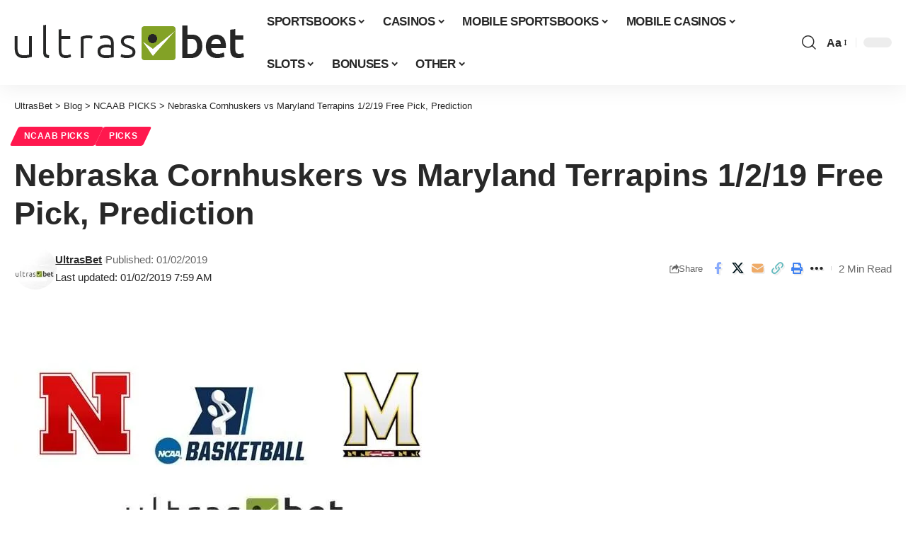

--- FILE ---
content_type: text/html; charset=UTF-8
request_url: https://ultrasbet.com/nebraska-cornhuskers-vs-maryland-terrapins-1-2-19-free-pick-prediction/
body_size: 50293
content:
<!DOCTYPE html> <html lang="en-US" prefix="og: https://ogp.me/ns#"> <head><script>if(navigator.userAgent.match(/MSIE|Internet Explorer/i)||navigator.userAgent.match(/Trident\/7\..*?rv:11/i)){let e=document.location.href;if(!e.match(/[?&]nonitro/)){if(e.indexOf("?")==-1){if(e.indexOf("#")==-1){document.location.href=e+"?nonitro=1"}else{document.location.href=e.replace("#","?nonitro=1#")}}else{if(e.indexOf("#")==-1){document.location.href=e+"&nonitro=1"}else{document.location.href=e.replace("#","&nonitro=1#")}}}}</script><link rel="preconnect" href="https://affiliates.5dimes.eu" /><link rel="preconnect" href="https://www.googletagmanager.com" /><link rel="preconnect" href="https://cdn-ddgpa.nitrocdn.com" /><meta charset="UTF-8" /><meta http-equiv="X-UA-Compatible" content="IE=edge" /><meta name="viewport" content="width=device-width, initial-scale=1.0" /><title>Nebraska Cornhuskers Vs Maryland Terrapins 1/2/19 Free Pick, Prediction - UltrasBet</title><meta name="description" content="College Basketball: Nebraska v Maryland Preview, Handicapping, NCAAB Betting Odds &amp; Lines, Nebraska vs Maryland Picks &amp; Nebraska vs Maryland Predictions" /><meta name="robots" content="follow, index, max-snippet:-1, max-video-preview:-1, max-image-preview:large" /><meta property="og:locale" content="en_US" /><meta property="og:type" content="article" /><meta property="og:title" content="Nebraska Cornhuskers Vs Maryland Terrapins 1/2/19 Free Pick, Prediction - UltrasBet" /><meta property="og:description" content="College Basketball: Nebraska v Maryland Preview, Handicapping, NCAAB Betting Odds &amp; Lines, Nebraska vs Maryland Picks &amp; Nebraska vs Maryland Predictions" /><meta property="og:url" content="https://ultrasbet.com/nebraska-cornhuskers-vs-maryland-terrapins-1-2-19-free-pick-prediction/" /><meta property="og:site_name" content="UltrasBet" /><meta property="article:publisher" content="https://www.facebook.com/ultrasbetus/" /><meta property="article:section" content="NCAAB PICKS" /><meta property="og:updated_time" content="2019-01-02T07:59:28-05:00" /><meta property="og:image" content="https://ultrasbet.com/wp-content/uploads/2019/01/nebraska-cornhuskers-vs-maryland-terrapins-1-2-19-free-pick-prediction.jpg" /><meta property="og:image:secure_url" content="https://ultrasbet.com/wp-content/uploads/2019/01/nebraska-cornhuskers-vs-maryland-terrapins-1-2-19-free-pick-prediction.jpg" /><meta property="og:image:width" content="620" /><meta property="og:image:height" content="309" /><meta property="og:image:alt" content="Nebraska Cornhuskers vs Maryland Terrapins 1/2/19 Free Pick, Prediction" /><meta property="og:image:type" content="image/jpeg" /><meta property="article:published_time" content="2019-01-02T07:58:30-05:00" /><meta property="article:modified_time" content="2019-01-02T07:59:28-05:00" /><meta name="twitter:card" content="summary_large_image" /><meta name="twitter:title" content="Nebraska Cornhuskers Vs Maryland Terrapins 1/2/19 Free Pick, Prediction - UltrasBet" /><meta name="twitter:description" content="College Basketball: Nebraska v Maryland Preview, Handicapping, NCAAB Betting Odds &amp; Lines, Nebraska vs Maryland Picks &amp; Nebraska vs Maryland Predictions" /><meta name="twitter:site" content="@UltrasBet" /><meta name="twitter:creator" content="@UltrasBet" /><meta name="twitter:image" content="https://ultrasbet.com/wp-content/uploads/2019/01/nebraska-cornhuskers-vs-maryland-terrapins-1-2-19-free-pick-prediction.jpg" /><meta name="twitter:label1" content="Written by" /><meta name="twitter:data1" content="UltrasBet" /><meta name="twitter:label2" content="Time to read" /><meta name="twitter:data2" content="1 minute" /><meta name="generator" content="Site Kit by Google 1.168.0" /><meta name="generator" content="Elementor 3.34.1; features: additional_custom_breakpoints; settings: css_print_method-external, google_font-enabled, font_display-swap" /><meta name="msapplication-TileImage" content="https://ultrasbet.com/wp-content/uploads/cropped-UltrasBet-Flavicon-270x270.png" /><meta name="generator" content="NitroPack" /><script>var NPSH,NitroScrollHelper;NPSH=NitroScrollHelper=function(){let e=null;const o=window.sessionStorage.getItem("nitroScrollPos");function t(){let e=JSON.parse(window.sessionStorage.getItem("nitroScrollPos"))||{};if(typeof e!=="object"){e={}}e[document.URL]=window.scrollY;window.sessionStorage.setItem("nitroScrollPos",JSON.stringify(e))}window.addEventListener("scroll",function(){if(e!==null){clearTimeout(e)}e=setTimeout(t,200)},{passive:true});let r={};r.getScrollPos=()=>{if(!o){return 0}const e=JSON.parse(o);return e[document.URL]||0};r.isScrolled=()=>{return r.getScrollPos()>document.documentElement.clientHeight*.5};return r}();</script><script>(function(){var a=false;var e=document.documentElement.classList;var i=navigator.userAgent.toLowerCase();var n=["android","iphone","ipad"];var r=n.length;var o;var d=null;for(var t=0;t<r;t++){o=n[t];if(i.indexOf(o)>-1)d=o;if(e.contains(o)){a=true;e.remove(o)}}if(a&&d){e.add(d);if(d=="iphone"||d=="ipad"){e.add("ios")}}})();</script><script type="text/worker" id="nitro-web-worker">var preloadRequests=0;var remainingCount={};var baseURI="";self.onmessage=function(e){switch(e.data.cmd){case"RESOURCE_PRELOAD":var o=e.data.requestId;remainingCount[o]=0;e.data.resources.forEach(function(e){preload(e,function(o){return function(){console.log(o+" DONE: "+e);if(--remainingCount[o]==0){self.postMessage({cmd:"RESOURCE_PRELOAD",requestId:o})}}}(o));remainingCount[o]++});break;case"SET_BASEURI":baseURI=e.data.uri;break}};async function preload(e,o){if(typeof URL!=="undefined"&&baseURI){try{var a=new URL(e,baseURI);e=a.href}catch(e){console.log("Worker error: "+e.message)}}console.log("Preloading "+e);try{var n=new Request(e,{mode:"no-cors",redirect:"follow"});await fetch(n);o()}catch(a){console.log(a);var r=new XMLHttpRequest;r.responseType="blob";r.onload=o;r.onerror=o;r.open("GET",e,true);r.send()}}</script><script id="nprl">(()=>{if(window.NPRL!=undefined)return;(function(e){var t=e.prototype;t.after||(t.after=function(){var e,t=arguments,n=t.length,r=0,i=this,o=i.parentNode,a=Node,c=String,u=document;if(o!==null){while(r<n){(e=t[r])instanceof a?(i=i.nextSibling)!==null?o.insertBefore(e,i):o.appendChild(e):o.appendChild(u.createTextNode(c(e)));++r}}})})(Element);var e,t;e=t=function(){var t=false;var r=window.URL||window.webkitURL;var i=true;var o=true;var a=2;var c=null;var u=null;var d=true;var s=window.nitroGtmExcludes!=undefined;var l=s?JSON.parse(atob(window.nitroGtmExcludes)).map(e=>new RegExp(e)):[];var f;var m;var v=null;var p=null;var g=null;var h={touch:["touchmove","touchend"],default:["mousemove","click","keydown","wheel"]};var E=true;var y=[];var w=false;var b=[];var S=0;var N=0;var L=false;var T=0;var R=null;var O=false;var A=false;var C=false;var P=[];var I=[];var M=[];var k=[];var x=false;var _={};var j=new Map;var B="noModule"in HTMLScriptElement.prototype;var q=requestAnimationFrame||mozRequestAnimationFrame||webkitRequestAnimationFrame||msRequestAnimationFrame;const D="gtm.js?id=";function H(e,t){if(!_[e]){_[e]=[]}_[e].push(t)}function U(e,t){if(_[e]){var n=0,r=_[e];for(var n=0;n<r.length;n++){r[n].call(this,t)}}}function Y(){(function(e,t){var r=null;var i=function(e){r(e)};var o=null;var a={};var c=null;var u=null;var d=0;e.addEventListener(t,function(r){if(["load","DOMContentLoaded"].indexOf(t)!=-1){if(u){Q(function(){e.triggerNitroEvent(t)})}c=true}else if(t=="readystatechange"){d++;n.ogReadyState=d==1?"interactive":"complete";if(u&&u>=d){n.documentReadyState=n.ogReadyState;Q(function(){e.triggerNitroEvent(t)})}}});e.addEventListener(t+"Nitro",function(e){if(["load","DOMContentLoaded"].indexOf(t)!=-1){if(!c){e.preventDefault();e.stopImmediatePropagation()}else{}u=true}else if(t=="readystatechange"){u=n.documentReadyState=="interactive"?1:2;if(d<u){e.preventDefault();e.stopImmediatePropagation()}}});switch(t){case"load":o="onload";break;case"readystatechange":o="onreadystatechange";break;case"pageshow":o="onpageshow";break;default:o=null;break}if(o){Object.defineProperty(e,o,{get:function(){return r},set:function(n){if(typeof n!=="function"){r=null;e.removeEventListener(t+"Nitro",i)}else{if(!r){e.addEventListener(t+"Nitro",i)}r=n}}})}Object.defineProperty(e,"addEventListener"+t,{value:function(r){if(r!=t||!n.startedScriptLoading||document.currentScript&&document.currentScript.hasAttribute("nitro-exclude")){}else{arguments[0]+="Nitro"}e.ogAddEventListener.apply(e,arguments);a[arguments[1]]=arguments[0]}});Object.defineProperty(e,"removeEventListener"+t,{value:function(t){var n=a[arguments[1]];arguments[0]=n;e.ogRemoveEventListener.apply(e,arguments)}});Object.defineProperty(e,"triggerNitroEvent"+t,{value:function(t,n){n=n||e;var r=new Event(t+"Nitro",{bubbles:true});r.isNitroPack=true;Object.defineProperty(r,"type",{get:function(){return t},set:function(){}});Object.defineProperty(r,"target",{get:function(){return n},set:function(){}});e.dispatchEvent(r)}});if(typeof e.triggerNitroEvent==="undefined"){(function(){var t=e.addEventListener;var n=e.removeEventListener;Object.defineProperty(e,"ogAddEventListener",{value:t});Object.defineProperty(e,"ogRemoveEventListener",{value:n});Object.defineProperty(e,"addEventListener",{value:function(n){var r="addEventListener"+n;if(typeof e[r]!=="undefined"){e[r].apply(e,arguments)}else{t.apply(e,arguments)}},writable:true});Object.defineProperty(e,"removeEventListener",{value:function(t){var r="removeEventListener"+t;if(typeof e[r]!=="undefined"){e[r].apply(e,arguments)}else{n.apply(e,arguments)}}});Object.defineProperty(e,"triggerNitroEvent",{value:function(t,n){var r="triggerNitroEvent"+t;if(typeof e[r]!=="undefined"){e[r].apply(e,arguments)}}})})()}}).apply(null,arguments)}Y(window,"load");Y(window,"pageshow");Y(window,"DOMContentLoaded");Y(document,"DOMContentLoaded");Y(document,"readystatechange");try{var F=new Worker(r.createObjectURL(new Blob([document.getElementById("nitro-web-worker").textContent],{type:"text/javascript"})))}catch(e){var F=new Worker("data:text/javascript;base64,"+btoa(document.getElementById("nitro-web-worker").textContent))}F.onmessage=function(e){if(e.data.cmd=="RESOURCE_PRELOAD"){U(e.data.requestId,e)}};if(typeof document.baseURI!=="undefined"){F.postMessage({cmd:"SET_BASEURI",uri:document.baseURI})}var G=function(e){if(--S==0){Q(K)}};var W=function(e){e.target.removeEventListener("load",W);e.target.removeEventListener("error",W);e.target.removeEventListener("nitroTimeout",W);if(e.type!="nitroTimeout"){clearTimeout(e.target.nitroTimeout)}if(--N==0&&S==0){Q(J)}};var X=function(e){var t=e.textContent;try{var n=r.createObjectURL(new Blob([t.replace(/^(?:<!--)?(.*?)(?:-->)?$/gm,"$1")],{type:"text/javascript"}))}catch(e){var n="data:text/javascript;base64,"+btoa(t.replace(/^(?:<!--)?(.*?)(?:-->)?$/gm,"$1"))}return n};var K=function(){n.documentReadyState="interactive";document.triggerNitroEvent("readystatechange");document.triggerNitroEvent("DOMContentLoaded");if(window.pageYOffset||window.pageXOffset){window.dispatchEvent(new Event("scroll"))}A=true;Q(function(){if(N==0){Q(J)}Q($)})};var J=function(){if(!A||O)return;O=true;R.disconnect();en();n.documentReadyState="complete";document.triggerNitroEvent("readystatechange");window.triggerNitroEvent("load",document);window.triggerNitroEvent("pageshow",document);if(window.pageYOffset||window.pageXOffset||location.hash){let e=typeof history.scrollRestoration!=="undefined"&&history.scrollRestoration=="auto";if(e&&typeof NPSH!=="undefined"&&NPSH.getScrollPos()>0&&window.pageYOffset>document.documentElement.clientHeight*.5){window.scrollTo(0,NPSH.getScrollPos())}else if(location.hash){try{let e=document.querySelector(location.hash);if(e){e.scrollIntoView()}}catch(e){}}}var e=null;if(a==1){e=eo}else{e=eu}Q(e)};var Q=function(e){setTimeout(e,0)};var V=function(e){if(e.type=="touchend"||e.type=="click"){g=e}};var $=function(){if(d&&g){setTimeout(function(e){return function(){var t=function(e,t,n){var r=new Event(e,{bubbles:true,cancelable:true});if(e=="click"){r.clientX=t;r.clientY=n}else{r.touches=[{clientX:t,clientY:n}]}return r};var n;if(e.type=="touchend"){var r=e.changedTouches[0];n=document.elementFromPoint(r.clientX,r.clientY);n.dispatchEvent(t("touchstart"),r.clientX,r.clientY);n.dispatchEvent(t("touchend"),r.clientX,r.clientY);n.dispatchEvent(t("click"),r.clientX,r.clientY)}else if(e.type=="click"){n=document.elementFromPoint(e.clientX,e.clientY);n.dispatchEvent(t("click"),e.clientX,e.clientY)}}}(g),150);g=null}};var z=function(e){if(e.tagName=="SCRIPT"&&!e.hasAttribute("data-nitro-for-id")&&!e.hasAttribute("nitro-document-write")||e.tagName=="IMG"&&(e.hasAttribute("src")||e.hasAttribute("srcset"))||e.tagName=="IFRAME"&&e.hasAttribute("src")||e.tagName=="LINK"&&e.hasAttribute("href")&&e.hasAttribute("rel")&&e.getAttribute("rel")=="stylesheet"){if(e.tagName==="IFRAME"&&e.src.indexOf("about:blank")>-1){return}var t="";switch(e.tagName){case"LINK":t=e.href;break;case"IMG":if(k.indexOf(e)>-1)return;t=e.srcset||e.src;break;default:t=e.src;break}var n=e.getAttribute("type");if(!t&&e.tagName!=="SCRIPT")return;if((e.tagName=="IMG"||e.tagName=="LINK")&&(t.indexOf("data:")===0||t.indexOf("blob:")===0))return;if(e.tagName=="SCRIPT"&&n&&n!=="text/javascript"&&n!=="application/javascript"){if(n!=="module"||!B)return}if(e.tagName==="SCRIPT"){if(k.indexOf(e)>-1)return;if(e.noModule&&B){return}let t=null;if(document.currentScript){if(document.currentScript.src&&document.currentScript.src.indexOf(D)>-1){t=document.currentScript}if(document.currentScript.hasAttribute("data-nitro-gtm-id")){e.setAttribute("data-nitro-gtm-id",document.currentScript.getAttribute("data-nitro-gtm-id"))}}else if(window.nitroCurrentScript){if(window.nitroCurrentScript.src&&window.nitroCurrentScript.src.indexOf(D)>-1){t=window.nitroCurrentScript}}if(t&&s){let n=false;for(const t of l){n=e.src?t.test(e.src):t.test(e.textContent);if(n){break}}if(!n){e.type="text/googletagmanagerscript";let n=t.hasAttribute("data-nitro-gtm-id")?t.getAttribute("data-nitro-gtm-id"):t.id;if(!j.has(n)){j.set(n,[])}let r=j.get(n);r.push(e);return}}if(!e.src){if(e.textContent.length>0){e.textContent+="\n;if(document.currentScript.nitroTimeout) {clearTimeout(document.currentScript.nitroTimeout);}; setTimeout(function() { this.dispatchEvent(new Event('load')); }.bind(document.currentScript), 0);"}else{return}}else{}k.push(e)}if(!e.hasOwnProperty("nitroTimeout")){N++;e.addEventListener("load",W,true);e.addEventListener("error",W,true);e.addEventListener("nitroTimeout",W,true);e.nitroTimeout=setTimeout(function(){console.log("Resource timed out",e);e.dispatchEvent(new Event("nitroTimeout"))},5e3)}}};var Z=function(e){if(e.hasOwnProperty("nitroTimeout")&&e.nitroTimeout){clearTimeout(e.nitroTimeout);e.nitroTimeout=null;e.dispatchEvent(new Event("nitroTimeout"))}};document.documentElement.addEventListener("load",function(e){if(e.target.tagName=="SCRIPT"||e.target.tagName=="IMG"){k.push(e.target)}},true);document.documentElement.addEventListener("error",function(e){if(e.target.tagName=="SCRIPT"||e.target.tagName=="IMG"){k.push(e.target)}},true);var ee=["appendChild","replaceChild","insertBefore","prepend","append","before","after","replaceWith","insertAdjacentElement"];var et=function(){if(s){window._nitro_setTimeout=window.setTimeout;window.setTimeout=function(e,t,...n){let r=document.currentScript||window.nitroCurrentScript;if(!r||r.src&&r.src.indexOf(D)==-1){return window._nitro_setTimeout.call(window,e,t,...n)}return window._nitro_setTimeout.call(window,function(e,t){return function(...n){window.nitroCurrentScript=e;t(...n)}}(r,e),t,...n)}}ee.forEach(function(e){HTMLElement.prototype["og"+e]=HTMLElement.prototype[e];HTMLElement.prototype[e]=function(...t){if(this.parentNode||this===document.documentElement){switch(e){case"replaceChild":case"insertBefore":t.pop();break;case"insertAdjacentElement":t.shift();break}t.forEach(function(e){if(!e)return;if(e.tagName=="SCRIPT"){z(e)}else{if(e.children&&e.children.length>0){e.querySelectorAll("script").forEach(z)}}})}return this["og"+e].apply(this,arguments)}})};var en=function(){if(s&&typeof window._nitro_setTimeout==="function"){window.setTimeout=window._nitro_setTimeout}ee.forEach(function(e){HTMLElement.prototype[e]=HTMLElement.prototype["og"+e]})};var er=async function(){if(o){ef(f);ef(V);if(v){clearTimeout(v);v=null}}if(T===1){L=true;return}else if(T===0){T=-1}n.startedScriptLoading=true;Object.defineProperty(document,"readyState",{get:function(){return n.documentReadyState},set:function(){}});var e=document.documentElement;var t={attributes:true,attributeFilter:["src"],childList:true,subtree:true};R=new MutationObserver(function(e,t){e.forEach(function(e){if(e.type=="childList"&&e.addedNodes.length>0){e.addedNodes.forEach(function(e){if(!document.documentElement.contains(e)){return}if(e.tagName=="IMG"||e.tagName=="IFRAME"||e.tagName=="LINK"){z(e)}})}if(e.type=="childList"&&e.removedNodes.length>0){e.removedNodes.forEach(function(e){if(e.tagName=="IFRAME"||e.tagName=="LINK"){Z(e)}})}if(e.type=="attributes"){var t=e.target;if(!document.documentElement.contains(t)){return}if(t.tagName=="IFRAME"||t.tagName=="LINK"||t.tagName=="IMG"||t.tagName=="SCRIPT"){z(t)}}})});R.observe(e,t);if(!s){et()}await Promise.all(P);var r=b.shift();var i=null;var a=false;while(r){var c;var u=JSON.parse(atob(r.meta));var d=u.delay;if(r.type=="inline"){var l=document.getElementById(r.id);if(l){l.remove()}else{r=b.shift();continue}c=X(l);if(c===false){r=b.shift();continue}}else{c=r.src}if(!a&&r.type!="inline"&&(typeof u.attributes.async!="undefined"||typeof u.attributes.defer!="undefined")){if(i===null){i=r}else if(i===r){a=true}if(!a){b.push(r);r=b.shift();continue}}var m=document.createElement("script");m.src=c;m.setAttribute("data-nitro-for-id",r.id);for(var p in u.attributes){try{if(u.attributes[p]===false){m.setAttribute(p,"")}else{m.setAttribute(p,u.attributes[p])}}catch(e){console.log("Error while setting script attribute",m,e)}}m.async=false;if(u.canonicalLink!=""&&Object.getOwnPropertyDescriptor(m,"src")?.configurable!==false){(e=>{Object.defineProperty(m,"src",{get:function(){return e.canonicalLink},set:function(){}})})(u)}if(d){setTimeout((function(e,t){var n=document.querySelector("[data-nitro-marker-id='"+t+"']");if(n){n.after(e)}else{document.head.appendChild(e)}}).bind(null,m,r.id),d)}else{m.addEventListener("load",G);m.addEventListener("error",G);if(!m.noModule||!B){S++}var g=document.querySelector("[data-nitro-marker-id='"+r.id+"']");if(g){Q(function(e,t){return function(){e.after(t)}}(g,m))}else{Q(function(e){return function(){document.head.appendChild(e)}}(m))}}r=b.shift()}};var ei=function(){var e=document.getElementById("nitro-deferred-styles");var t=document.createElement("div");t.innerHTML=e.textContent;return t};var eo=async function(e){isPreload=e&&e.type=="NitroPreload";if(!isPreload){T=-1;E=false;if(o){ef(f);ef(V);if(v){clearTimeout(v);v=null}}}if(w===false){var t=ei();let e=t.querySelectorAll('style,link[rel="stylesheet"]');w=e.length;if(w){let e=document.getElementById("nitro-deferred-styles-marker");e.replaceWith.apply(e,t.childNodes)}else if(isPreload){Q(ed)}else{es()}}else if(w===0&&!isPreload){es()}};var ea=function(){var e=ei();var t=e.childNodes;var n;var r=[];for(var i=0;i<t.length;i++){n=t[i];if(n.href){r.push(n.href)}}var o="css-preload";H(o,function(e){eo(new Event("NitroPreload"))});if(r.length){F.postMessage({cmd:"RESOURCE_PRELOAD",resources:r,requestId:o})}else{Q(function(){U(o)})}};var ec=function(){if(T===-1)return;T=1;var e=[];var t,n;for(var r=0;r<b.length;r++){t=b[r];if(t.type!="inline"){if(t.src){n=JSON.parse(atob(t.meta));if(n.delay)continue;if(n.attributes.type&&n.attributes.type=="module"&&!B)continue;e.push(t.src)}}}if(e.length){var i="js-preload";H(i,function(e){T=2;if(L){Q(er)}});F.postMessage({cmd:"RESOURCE_PRELOAD",resources:e,requestId:i})}};var eu=function(){while(I.length){style=I.shift();if(style.hasAttribute("nitropack-onload")){style.setAttribute("onload",style.getAttribute("nitropack-onload"));Q(function(e){return function(){e.dispatchEvent(new Event("load"))}}(style))}}while(M.length){style=M.shift();if(style.hasAttribute("nitropack-onerror")){style.setAttribute("onerror",style.getAttribute("nitropack-onerror"));Q(function(e){return function(){e.dispatchEvent(new Event("error"))}}(style))}}};var ed=function(){if(!x){if(i){Q(function(){var e=document.getElementById("nitro-critical-css");if(e){e.remove()}})}x=true;onStylesLoadEvent=new Event("NitroStylesLoaded");onStylesLoadEvent.isNitroPack=true;window.dispatchEvent(onStylesLoadEvent)}};var es=function(){if(a==2){Q(er)}else{eu()}};var el=function(e){m.forEach(function(t){document.addEventListener(t,e,true)})};var ef=function(e){m.forEach(function(t){document.removeEventListener(t,e,true)})};if(s){et()}return{setAutoRemoveCriticalCss:function(e){i=e},registerScript:function(e,t,n){b.push({type:"remote",src:e,id:t,meta:n})},registerInlineScript:function(e,t){b.push({type:"inline",id:e,meta:t})},registerStyle:function(e,t,n){y.push({href:e,rel:t,media:n})},onLoadStyle:function(e){I.push(e);if(w!==false&&--w==0){Q(ed);if(E){E=false}else{es()}}},onErrorStyle:function(e){M.push(e);if(w!==false&&--w==0){Q(ed);if(E){E=false}else{es()}}},loadJs:function(e,t){if(!e.src){var n=X(e);if(n!==false){e.src=n;e.textContent=""}}if(t){Q(function(e,t){return function(){e.after(t)}}(t,e))}else{Q(function(e){return function(){document.head.appendChild(e)}}(e))}},loadQueuedResources:async function(){window.dispatchEvent(new Event("NitroBootStart"));if(p){clearTimeout(p);p=null}window.removeEventListener("load",e.loadQueuedResources);f=a==1?er:eo;if(!o||g){Q(f)}else{if(navigator.userAgent.indexOf(" Edge/")==-1){ea();H("css-preload",ec)}el(f);if(u){if(c){v=setTimeout(f,c)}}else{}}},fontPreload:function(e){var t="critical-fonts";H(t,function(e){document.getElementById("nitro-critical-fonts").type="text/css"});F.postMessage({cmd:"RESOURCE_PRELOAD",resources:e,requestId:t})},boot:function(){if(t)return;t=true;C=typeof NPSH!=="undefined"&&NPSH.isScrolled();let n=document.prerendering;if(location.hash||C||n){o=false}m=h.default.concat(h.touch);p=setTimeout(e.loadQueuedResources,1500);el(V);if(C){e.loadQueuedResources()}else{window.addEventListener("load",e.loadQueuedResources)}},addPrerequisite:function(e){P.push(e)},getTagManagerNodes:function(e){if(!e)return j;return j.get(e)??[]}}}();var n,r;n=r=function(){var t=document.write;return{documentWrite:function(n,r){if(n&&n.hasAttribute("nitro-exclude")){return t.call(document,r)}var i=null;if(n.documentWriteContainer){i=n.documentWriteContainer}else{i=document.createElement("span");n.documentWriteContainer=i}var o=null;if(n){if(n.hasAttribute("data-nitro-for-id")){o=document.querySelector('template[data-nitro-marker-id="'+n.getAttribute("data-nitro-for-id")+'"]')}else{o=n}}i.innerHTML+=r;i.querySelectorAll("script").forEach(function(e){e.setAttribute("nitro-document-write","")});if(!i.parentNode){if(o){o.parentNode.insertBefore(i,o)}else{document.body.appendChild(i)}}var a=document.createElement("span");a.innerHTML=r;var c=a.querySelectorAll("script");if(c.length){c.forEach(function(t){var n=t.getAttributeNames();var r=document.createElement("script");n.forEach(function(e){r.setAttribute(e,t.getAttribute(e))});r.async=false;if(!t.src&&t.textContent){r.textContent=t.textContent}e.loadJs(r,o)})}},TrustLogo:function(e,t){var n=document.getElementById(e);var r=document.createElement("img");r.src=t;n.parentNode.insertBefore(r,n)},documentReadyState:"loading",ogReadyState:document.readyState,startedScriptLoading:false,loadScriptDelayed:function(e,t){setTimeout(function(){var t=document.createElement("script");t.src=e;document.head.appendChild(t)},t)}}}();document.write=function(e){n.documentWrite(document.currentScript,e)};document.writeln=function(e){n.documentWrite(document.currentScript,e+"\n")};window.NPRL=e;window.NitroResourceLoader=t;window.NPh=n;window.NitroPackHelper=r})();</script><template id="nitro-deferred-styles-marker"></template><style id="nitro-fonts">@font-face{font-family:"ruby-icon";font-display:swap;src:url("https://cdn-ddgpa.nitrocdn.com/jvDFPnqGRgnljiAjzVXTvBjCnyfYzbsz/assets/static/source/rev-835e1ea/ultrasbet.com/wp-content/themes/foxiz/assets/fonts/08750dc42be922597d76240dfea56b86.icons.woff2") format("woff2");font-weight:normal;font-style:normal}</style><style type="text/css" id="nitro-critical-css">:root{--g-color:#ff184e;--body-fcolor:#282828;--effect:all .2s cubic-bezier(.32,.74,.57,1);--timing:cubic-bezier(.32,.74,.57,1);--shadow-12:rgba(0,0,0,.12);--shadow-20:rgba(0,0,0,.02);--round-3:3px;--height-34:34px;--height-40:40px;--padding-40:0 40px;--round-5:5px;--round-7:7px;--shadow-7:rgba(0,0,0,.07);--dark-accent:#191c20;--dark-accent-0:rgba(25,28,32,0);--dark-accent-90:rgba(25,28,32,.95);--meta-b-fcolor:var(--body-fcolor);--nav-color:var(--body-fcolor);--subnav-color:var(--body-fcolor);--nav-color-10:rgba(0,0,0,.08);--subnav-color-10:rgba(0,0,0,.08);--meta-b-fspace:normal;--meta-b-fstyle:normal;--meta-b-fweight:600;--meta-b-transform:none;--nav-bg:#fff;--nav-bg-from:#fff;--nav-bg-to:#fff;--nav-bg-glass:rgba(255,255,255,.47);--nav-bg-glass-from:rgba(255,255,255,.47);--nav-bg-glass-to:rgba(255,255,255,.47);--subnav-bg:#fff;--subnav-bg-from:#fff;--subnav-bg-to:#fff;--indicator-bg-from:#ff0084;--indicator-bg-to:#2c2cf8;--audio-color:#ffa052;--dribbble-color:#fb70a6;--excerpt-color:#666;--fb-color:#89abfc;--live-color:#fe682e;--gallery-color:#729dff;--ig-color:#7e40b6;--linkedin-color:#007bb6;--bsky-color:#4ca2fe;--pin-color:#f74c53;--flipboard-color:#f52828;--privacy-color:#fff;--review-color:#ffc300;--soundcloud-color:#fd794a;--vk-color:#07f;--telegam-color:#649fdf;--twitter-color:#00151c;--medium-color:#000;--threads-color:#000;--video-color:#ffc300;--vimeo-color:#44bbe1;--ytube-color:#ef464b;--whatsapp-color:#00e676;--g-color-90:rgba(255,24,78,.9);--absolute-dark:#242424;--body-family:"Oxygen",sans-serif;--btn-family:"Encode Sans Condensed",sans-serif;--cat-family:"Oxygen",sans-serif;--dwidgets-family:"Oxygen",sans-serif;--h1-family:"Encode Sans Condensed",sans-serif;--h2-family:"Encode Sans Condensed",sans-serif;--h3-family:"Encode Sans Condensed",sans-serif;--h4-family:"Encode Sans Condensed",sans-serif;--h5-family:"Encode Sans Condensed",sans-serif;--h6-family:"Encode Sans Condensed",sans-serif;--input-family:"Encode Sans Condensed",sans-serif;--menu-family:"Encode Sans Condensed",sans-serif;--meta-family:"Encode Sans Condensed",sans-serif;--submenu-family:"Encode Sans Condensed",sans-serif;--tagline-family:"Encode Sans Condensed",sans-serif;--btn-fcolor:inherit;--h1-fcolor:inherit;--h2-fcolor:inherit;--h3-fcolor:inherit;--h4-fcolor:inherit;--h5-fcolor:inherit;--h6-fcolor:inherit;--input-fcolor:inherit;--meta-fcolor:#666;--body-fsize:16px;--btn-fsize:12px;--cat-fsize:10px;--dwidgets-fsize:13px;--excerpt-fsize:14px;--h1-fsize:40px;--h2-fsize:28px;--h3-fsize:22px;--h4-fsize:16px;--h5-fsize:14px;--h6-fsize:13px;--headline-fsize:45px;--input-fsize:14px;--menu-fsize:17px;--meta-fsize:13px;--submenu-fsize:13px;--tagline-fsize:28px;--body-fspace:normal;--btn-fspace:normal;--cat-fspace:.07em;--dwidgets-fspace:0;--h1-fspace:normal;--h2-fspace:normal;--h3-fspace:normal;--h4-fspace:normal;--h5-fspace:normal;--h6-fspace:normal;--input-fspace:normal;--menu-fspace:-.02em;--meta-fspace:normal;--submenu-fspace:-.02em;--tagline-fspace:normal;--body-fstyle:normal;--btn-fstyle:normal;--cat-fstyle:normal;--dwidgets-fstyle:normal;--h1-fstyle:normal;--h2-fstyle:normal;--h3-fstyle:normal;--h4-fstyle:normal;--h5-fstyle:normal;--h6-fstyle:normal;--input-fstyle:normal;--menu-fstyle:normal;--meta-fstyle:normal;--submenu-fstyle:normal;--tagline-fstyle:normal;--body-fweight:400;--btn-fweight:700;--cat-fweight:700;--dwidgets-fweight:600;--h1-fweight:700;--h2-fweight:700;--h3-fweight:700;--h4-fweight:700;--h5-fweight:700;--h6-fweight:600;--input-fweight:400;--menu-fweight:600;--meta-fweight:400;--submenu-fweight:500;--tagline-fweight:400;--flex-gray-15:rgba(136,136,136,.15);--flex-gray-40:rgba(136,136,136,.4);--flex-gray-7:rgba(136,136,136,.07);--dribbble-hcolor:#ff407f;--fb-hcolor:#1f82ec;--ig-hcolor:#8823b6;--linkedin-hcolor:#006ab1;--bsky-hcolor:#263544;--pin-hcolor:#f60c19;--flipboard-hcolor:#e00a0a;--soundcloud-hcolor:#ff5313;--vk-hcolor:#005f8c;--telegam-hcolor:#3885d9;--twitter-hcolor:#13b9ee;--threads-hcolor:#5219ff;--medium-hcolor:#ffb600;--vimeo-hcolor:#16b1e3;--ytube-hcolor:#fc161e;--whatsapp-hcolor:#00e537;--tumblr-color:#32506d;--tumblr-hcolor:#1f3143;--indicator-height:4px;--nav-height:60px;--alight:#ddd;--solid-light:#fafafa;--em-mini:.8em;--rem-mini:.8rem;--transparent-nav-color:#fff;--swiper-navigation-size:44px;--tagline-s-fsize:22px;--wnav-size:20px;--em-small:.92em;--rem-small:.92rem;--bottom-spacing:35px;--box-spacing:5%;--el-spacing:12px;--body-transform:none;--btn-transform:none;--cat-transform:uppercase;--dwidgets-transform:none;--h1-transform:none;--h2-transform:none;--h3-transform:none;--h4-transform:none;--h5-transform:none;--h6-transform:none;--input-transform:none;--menu-transform:none;--meta-transform:none;--submenu-transform:none;--tagline-transform:none;--awhite:#fff;--solid-white:#fff;--max-width-wo-sb:100%;--alignwide-w:1600px;--bookmark-color:#62b088;--bookmark-color-90:rgba(98,176,136,.95);--slider-nav-dcolor:inherit;--heading-color:var(--body-fcolor);--heading-sub-color:var(--g-color);--meta-b-family:var(--meta-family);--bottom-border-color:var(--flex-gray-15);--column-border-color:var(--flex-gray-15);--counter-zero:decimal-leading-zero}body:not([data-theme="dark"]) [data-mode="dark"],.mfp-hide{display:none !important}html,body,div,span,h1,h2,p,a,strong,ul,li,form,label{font-family:inherit;font-size:100%;font-weight:inherit;font-style:inherit;line-height:inherit;margin:0;padding:0;vertical-align:baseline;border:0;outline:0}html{font-size:var(--body-fsize);overflow-x:hidden;-ms-text-size-adjust:100%;-webkit-text-size-adjust:100%;text-size-adjust:100%}body{font-family:var(--body-family);font-size:var(--body-fsize);font-weight:var(--body-fweight);font-style:var(--body-fstyle);line-height:max(var(--body-fheight,1.7),1.4);display:block;margin:0;letter-spacing:var(--body-fspace);text-transform:var(--body-transform);color:var(--body-fcolor);background-color:var(--solid-white)}*{-moz-box-sizing:border-box;-webkit-box-sizing:border-box;box-sizing:border-box}:before,:after{-moz-box-sizing:border-box;-webkit-box-sizing:border-box;box-sizing:border-box}.site-outer{position:relative;display:block;overflow:clip;max-width:100%}.site-wrap{position:relative;display:block;margin:0;padding:0}.site-wrap{z-index:1;min-height:45vh}input{overflow:visible}[type=checkbox]{box-sizing:border-box;padding:0}a{text-decoration:none;color:inherit;background-color:transparent}strong{font-weight:700}template{display:none}img{max-width:100%;height:auto;vertical-align:middle;border-style:none;-webkit-object-fit:cover;object-fit:cover}svg:not(:root){overflow:hidden}input{text-transform:none;color:inherit;outline:none !important}.screen-reader-text{position:absolute;overflow:hidden;clip:rect(1px,1px,1px,1px);width:1px;height:1px;margin:-1px;padding:0;word-wrap:normal !important;border:0;clip-path:inset(50%);-webkitcolorip-path:inset(50%)}[type=submit]{-webkit-appearance:button}[type=submit]::-moz-focus-inner{padding:0;border-style:none}[type=submit]:-moz-focusring{outline:ButtonText dotted 1px}:-webkit-autofill{-webkit-box-shadow:0 0 0 30px #fafafa inset}::-webkit-file-upload-button{font:inherit;-webkit-appearance:button}.clearfix:before,.clearfix:after{display:table;clear:both;content:" "}h1{font-family:var(--h1-family);font-size:var(--h1-fsize);font-weight:var(--h1-fweight);font-style:var(--h1-fstyle);line-height:var(--h1-fheight,1.2);letter-spacing:var(--h1-fspace);text-transform:var(--h1-transform)}h1{color:var(--h1-fcolor)}h2{font-family:var(--h2-family);font-size:var(--h2-fsize);font-weight:var(--h2-fweight);font-style:var(--h2-fstyle);line-height:var(--h2-fheight,1.25);letter-spacing:var(--h2-fspace);text-transform:var(--h2-transform)}h2{color:var(--h2-fcolor)}.h3{font-family:var(--h3-family);font-size:var(--h3-fsize);font-weight:var(--h3-fweight);font-style:var(--h3-fstyle);line-height:var(--h3-fheight,1.3);letter-spacing:var(--h3-fspace);text-transform:var(--h3-transform)}.h4{font-family:var(--h4-family);font-size:var(--h4-fsize);font-weight:var(--h4-fweight);font-style:var(--h4-fstyle);line-height:var(--h4-fheight,1.45);letter-spacing:var(--h4-fspace);text-transform:var(--h4-transform)}.h5{font-family:var(--h5-family);font-size:var(--h5-fsize);font-weight:var(--h5-fweight);font-style:var(--h5-fstyle);line-height:var(--h5-fheight,1.5);letter-spacing:var(--h5-fspace);text-transform:var(--h5-transform)}.h6{font-family:var(--h6-family);font-size:var(--h6-fsize);font-weight:var(--h6-fweight);font-style:var(--h6-fstyle);line-height:var(--h6-fheight,1.5);letter-spacing:var(--h6-fspace);text-transform:var(--h6-transform)}.p-categories{font-family:var(--cat-family);font-size:var(--cat-fsize);font-weight:var(--cat-fweight);font-style:var(--cat-fstyle);letter-spacing:var(--cat-fspace);text-transform:var(--cat-transform)}.is-meta,.meta-text{font-family:var(--meta-family);font-size:var(--meta-fsize);font-weight:var(--meta-fweight);font-style:var(--meta-fstyle);letter-spacing:var(--meta-fspace);text-transform:var(--meta-transform)}.is-meta{color:var(--meta-fcolor)}.meta-author{font-family:var(--meta-b-family);font-size:var(--meta-b-fsize,inherit);font-weight:var(--meta-b-fweight);font-style:var(--meta-b-fstyle);letter-spacing:var(--meta-b-fspace);text-transform:var(--meta-b-transform)}input[type="text"],input[type="password"]{font-family:var(--input-family);font-size:var(--input-fsize);font-weight:var(--input-fweight);font-style:var(--input-fstyle);letter-spacing:var(--input-fspace);text-transform:var(--input-transform);color:var(--input-fcolor)}input[type="submit"],.button,.rbbsl a>span{font-family:var(--btn-family);font-size:var(--btn-fsize);font-weight:var(--btn-fweight);font-style:var(--btn-fstyle);letter-spacing:var(--btn-fspace);text-transform:var(--btn-transform)}.breadcrumb-inner{font-family:var(--bcrumb-family,var(--meta-family));font-size:var(--bcrumb-fsize,13px);font-weight:var(--bcrumb-fweight,var(--meta-fweight));font-style:var(--bcrumb-fstyle,initial);line-height:var(--bcrumb-fheight,1.5);letter-spacing:var(--bcrumb-fspace,0);text-transform:var(--bcrumb-transform,initial);color:var(--bcrumb-color,inherit)}.main-menu>li>a{font-family:var(--menu-family);font-size:var(--menu-fsize);font-weight:var(--menu-fweight);font-style:var(--menu-fstyle);line-height:1.5;letter-spacing:var(--menu-fspace);text-transform:var(--menu-transform)}.main-menu .sub-menu>.menu-item a{font-family:var(--submenu-family);font-size:var(--submenu-fsize);font-weight:var(--submenu-fweight);font-style:var(--submenu-fstyle);line-height:1.25;letter-spacing:var(--submenu-fspace);text-transform:var(--submenu-transform);color:var(--subnav-color)}.mobile-menu>li>a{font-family:"Encode Sans Condensed",sans-serif;font-size:1.1rem;font-weight:400;font-style:normal;line-height:1.5;letter-spacing:-.02em;text-transform:none}.mobile-menu .sub-menu a{font-family:"Encode Sans Condensed",sans-serif;font-size:14px;font-weight:700;font-style:normal;line-height:1.5;text-transform:none}.mobile-qview a{font-family:"Encode Sans Condensed",sans-serif;font-size:16px;font-weight:600;font-style:normal;letter-spacing:-.02em;text-transform:none}.s-title{font-family:var(--headline-family,var(--h1-family));font-size:var(--headline-fsize,var(--h1-fsize));font-weight:var(--headline-fweight,var(--h1-fweight));font-style:var(--headline-fstyle,var(--h1-fstyle));line-height:var(--headline-fheight,var(--h1-fheight,1.2));letter-spacing:var(--headline-fspace,var(--h1-fspace));text-transform:var(--headline-transform,var(--h1-transform));color:var(--headline-fcolor,var(--h1-fcolor))}.table-link{font-family:var(--toc-family,inherit);font-size:var(--toc-fsize,min(14px,var(--h5-fsize)));font-weight:var(--toc-fweight,inherit);font-style:var(--toc-fstyle,inherit);line-height:var(--toc-fheight,inherit);letter-spacing:var(--toc-fspace,inherit);text-transform:var(--toc-transform,inherit)}input[type="text"],input[type="password"]{line-height:max(var(--input-fheight),24px);max-width:100%;padding:12px 20px;white-space:nowrap;border:var(--input-border,none);border-radius:var(--round-3);outline:none !important;background-color:var(--input-bg,var(--flex-gray-7));-webkit-box-shadow:none !important;box-shadow:none !important}input[type="submit"],.button{line-height:var(--height-40);padding:var(--padding-40);white-space:nowrap;color:var(--btn-accent,var(--awhite));border:none;border-radius:var(--round-3);outline:none !important;background:var(--btn-primary,var(--g-color));-webkit-box-shadow:none;box-shadow:none}.rb-container,.rb-s-container{position:static;display:block;width:100%;max-width:var(--rb-width,1280px);margin-right:auto;margin-left:auto}.rb-s-container{max-width:var(--rb-s-width,var(--rb-width,1280px))}.edge-padding{padding-right:20px;padding-left:20px}.rb-section ul,.menu-item{list-style:none}h1,h2,.h3,.h4,.h5,.h6,p{-ms-word-wrap:break-word;word-wrap:break-word}.svg-icon{width:1.5em;height:auto}.is-color .icon-facebook{color:var(--fb-color)}.is-color .icon-twitter{color:var(--twitter-color)}.is-color .icon-email{color:#efab68}.is-color .icon-copy{color:#66bbbf}.is-color .icon-print{color:#4082f1}.is-bg *{color:inherit}.is-relative,.main-menu .sub-menu li,.main-menu>li{position:relative}.icon-holder{display:flex;align-items:center}.logo-wrap .logo-transparent{display:none}.rbi{font-family:"ruby-icon" !important;font-weight:normal;font-style:normal;font-variant:normal;text-transform:none;-webkit-font-smoothing:antialiased;-moz-osx-font-smoothing:grayscale;speak:none}.rbi-search:before{content:""}.rbi-email:before{content:""}.rbi-share:before{content:""}.rbi-read:before{content:""}.rbi-print:before{content:""}.rbi-facebook:before{content:""}.rbi-instagram:before{content:""}.rbi-twitter:before{content:""}.rbi-youtube:before{content:""}.rbi-cright:before{content:""}.rbi-angle-up:before{content:""}.rbi-link-o:before{content:""}.rbi-show:before{content:""}.rbi-more:before{content:""}.header-wrap{position:relative;display:block}.navbar-wrap{position:relative;z-index:999;display:block}.header-mobile{display:none}.navbar-wrap:not(.navbar-transparent){background:var(--nav-bg);background:-webkit-linear-gradient(left,var(--nav-bg-from) 0%,var(--nav-bg-to) 100%);background:linear-gradient(to right,var(--nav-bg-from) 0%,var(--nav-bg-to) 100%)}.style-shadow .navbar-wrap:not(.navbar-transparent){box-shadow:0 4px 30px var(--shadow-7)}.navbar-inner{position:relative;display:flex;align-items:stretch;flex-flow:row nowrap;justify-content:space-between;max-width:100%;min-height:var(--nav-height)}.navbar-left,.navbar-right{display:flex;align-items:stretch;flex-flow:row nowrap}.navbar-left{flex-grow:1}.logo-wrap{display:flex;align-items:center;flex-shrink:0;max-height:100%;margin-right:20px}.logo-wrap a{max-height:100%}.is-image-logo.logo-wrap a{display:block}.logo-wrap img{display:block;width:auto;max-height:var(--nav-height);object-fit:cover}.logo-wrap:not(.mobile-logo-wrap) img{max-height:var(--hd-logo-height,60px)}.navbar-right>*{position:static;display:flex;align-items:center;height:100%}.navbar-outer .navbar-right>*{color:var(--nav-color)}.main-menu .sub-menu,.header-dropdown{position:absolute;z-index:9999;top:-9999px;right:auto;left:0;display:block;visibility:hidden;min-width:210px;margin-top:20px;list-style:none;opacity:0;border-radius:var(--sm-border-radius,var(--round-5))}.main-menu .sub-menu .sub-menu{top:-10px;left:100%;margin-top:0;margin-left:20px}.main-menu-wrap{display:flex}.main-menu{display:flex;align-items:center;flex-flow:row wrap;row-gap:5px}.menu-item a>span{font-size:inherit;font-weight:inherit;font-style:inherit;position:relative;display:inline-flex;align-items:center;letter-spacing:inherit;column-gap:var(--m-icon-spacing,.3em)}.main-menu>li>a{position:relative;display:flex;align-items:center;flex-wrap:nowrap;height:var(--nav-height);padding-right:var(--menu-item-spacing,12px);padding-left:var(--menu-item-spacing,12px);white-space:nowrap;color:var(--nav-color)}.main-menu .sub-menu{padding:10px 0;background:var(--subnav-bg);background:-webkit-linear-gradient(left,var(--subnav-bg-from) 0%,var(--subnav-bg-to) 100%);background:linear-gradient(to right,var(--subnav-bg-from) 0%,var(--subnav-bg-to) 100%);box-shadow:var(--sm-shadow,0 4px 30px var(--shadow-12))}.menu-ani-1 .main-menu .sub-menu a{border-left:var(--subnav-border,3px) solid transparent}.sub-menu>.menu-item a{display:flex;align-items:center;width:100%;padding:7px 20px}.main-menu>.menu-item.menu-item-has-children>a>span{padding-right:2px}.main-menu>.menu-item.menu-item-has-children>a:after{font-family:"ruby-icon";font-size:var(--rem-mini);content:"";will-change:transform}.main-menu .sub-menu .menu-item.menu-item-has-children>a:after{font-family:"ruby-icon";font-size:var(--meta-fsize);line-height:1;margin-right:0;margin-left:auto;content:""}.wnav-holder{padding-right:5px;padding-left:5px}.wnav-icon{font-size:var(--wnav-size)}.w-header-search .header-search-form{width:340px;max-width:100%;margin-bottom:0;padding:5px}.w-header-search .search-form-inner{border:none}.rb-search-form{position:relative;width:100%}.rb-search-form input[type="text"]{padding-left:0}.rb-search-submit{position:relative;display:flex}.rb-search-submit input[type="submit"]{padding:0;opacity:0}.rb-search-submit i{font-size:var(--icon-size,inherit);line-height:1;position:absolute;top:1px;bottom:0;left:0;display:flex;align-items:center;justify-content:flex-end;width:100%;padding-right:max(.4em,10px);color:var(--input-fcolor,currentColor)}.rb-search-form .search-icon{display:flex;flex-shrink:0}.search-icon>*{font-size:var(--icon-size,inherit);margin-right:max(.4em,10px);margin-left:max(.4em,10px);color:var(--input-fcolor,currentColor);fill:var(--input-fcolor,currentColor)}.search-form-inner{position:relative;display:flex;align-items:center;border:1px solid var(--flex-gray-15);border-radius:var(--round-5)}.header-wrap .search-form-inner{border-color:var(--subnav-color-10)}.mobile-collapse .search-form-inner{border-color:var(--submbnav-color-10,var(--flex-gray-15))}.rb-search-form .search-text{flex-grow:1}.rb-search-form input{width:100%;padding:.6em 0;border:none;background:none}.navbar-right{position:relative;flex-shrink:0}.header-dropdown-outer{position:static}.header-dropdown{right:0;left:auto;overflow:hidden;min-width:200px;color:var(--subnav-color);background:var(--subnav-bg);background:-webkit-linear-gradient(left,var(--subnav-bg-from) 0%,var(--subnav-bg-to) 100%);background:linear-gradient(to right,var(--subnav-bg-from) 0%,var(--subnav-bg-to) 100%);box-shadow:0 4px 30px var(--shadow-12)}.menu-ani-1 .rb-menu>.menu-item>a>span:before{position:absolute;bottom:-1px;left:0;width:0;height:3px;content:"";background-color:transparent}.menu-ani-1 .rb-menu>.menu-item>a>span:after{position:absolute;right:0;bottom:-1px;width:0;height:3px;content:"";background-color:var(--nav-color-h-accent,var(--g-color))}.burger-icon{position:relative;display:block;width:24px;height:16px;color:var(--mbnav-color,var(--nav-color,inherit))}.burger-icon>span{position:absolute;left:0;display:block;height:2px;border-radius:2px;background-color:currentColor}.burger-icon>span:nth-child(1){top:0;width:100%}.burger-icon>span:nth-child(2){top:50%;width:65%;margin-top:-1px}.burger-icon>span:nth-child(3){top:auto;bottom:0;width:40%}.header-search-form .h5{display:block;margin-bottom:10px}.is-form-layout .search-form-inner{width:100%;border-color:var(--search-form-color,var(--flex-gray-15))}.is-form-layout .search-icon,.is-form-layout .rbi-cright{opacity:.5}.is-form-layout .rbi-cright:before{content:"";font-size:var(--em-mini)}.dark-mode-toggle-wrap{height:auto}.dark-mode-toggle{display:flex;align-items:center}.dark-mode-toggle-wrap:not(:first-child) .dark-mode-toggle{position:relative;margin-left:5px;padding-left:10px;border-left:1px solid var(--flex-gray-40)}.navbar-outer .dark-mode-toggle-wrap:not(:first-child) .dark-mode-toggle{border-color:var(--nav-color-10)}.dark-mode-slide{position:relative;width:calc(var(--dm-size,24px) * 1.666);height:calc(var(--dm-size,24px) - 10px);border-radius:calc(var(--dm-size,24px) - 2px);background-color:var(--dm-slide,var(--flex-gray-15))}.dark-mode-slide-btn{position:absolute;top:-5px;left:0;display:flex;visibility:hidden;align-items:center;justify-content:center;width:var(--dm-size,24px);height:var(--dm-size,24px);opacity:0;border-radius:50%;background-color:var(--dm-light-bg,var(--awhite));box-shadow:0 1px 4px var(--shadow-12)}.mode-icon-dark{color:var(--dm-dark-color,var(--awhite));background-color:var(--dm-dark-bg,var(--g-color))}.mode-icon-default{color:var(--dm-light-color,var(--body-fcolor))}.dark-mode-slide-btn svg{width:calc(var(--dm-size,24px) - 10px);height:calc(var(--dm-size,24px) - 10px)}.mode-icon-dark:not(.activated){transform:translateX(0px)}.mode-icon-default:not(.activated){transform:translateX(calc(var(--dm-size,24px) * .666))}.navbar-outer{position:relative;z-index:110;display:block;width:100%}.is-mstick .navbar-outer:not(.navbar-outer-template){min-height:var(--nav-height)}.is-mstick .sticky-holder{z-index:998;top:0;right:0;left:0}.header-mobile-wrap{position:relative;z-index:99;flex-grow:0;flex-shrink:0;color:var(--mbnav-color,var(--nav-color));background:var(--mbnav-bg,var(--nav-bg));background:-webkit-linear-gradient(left,var(--mbnav-bg-from,var(--nav-bg-from)) 0%,var(--mbnav-bg-to,var(--nav-bg-to)) 100%);background:linear-gradient(to right,var(--mbnav-bg-from,var(--nav-bg-from)) 0%,var(--mbnav-bg-to,var(--nav-bg-to)) 100%);box-shadow:0 4px 30px var(--shadow-7)}.header-mobile-wrap .navbar-right>*{color:inherit}.mobile-logo-wrap{display:flex;flex-grow:0;margin:0}.mobile-logo-wrap img{width:auto;max-height:var(--mlogo-height,var(--mbnav-height,42px))}.collapse-holder{display:block;overflow-y:auto;width:100%}.mobile-collapse .header-search-form{margin-bottom:15px}.mbnav{display:flex;align-items:center;flex-flow:row nowrap;min-height:var(--mbnav-height,42px)}.header-mobile-wrap .navbar-right{align-items:center;justify-content:flex-end}.mobile-toggle-wrap{display:flex;align-items:stretch}.mobile-menu-trigger{display:flex;align-items:center;padding-right:10px}.mobile-search-icon{padding:0 5px}.mobile-collapse{z-index:0;display:flex;visibility:hidden;overflow:hidden;flex-grow:1;height:0;opacity:0}.mobile-collapse:not(.is-collapse-template){color:var(--submbnav-color,var(--subnav-color));background:var(--submbnav-bg,var(--subnav-bg));background:-webkit-linear-gradient(left,var(--submbnav-bg-from,var(--subnav-bg-from)) 0%,var(--submbnav-bg-to,var(--subnav-bg-to)) 100%);background:linear-gradient(to right,var(--submbnav-bg-from,var(--subnav-bg-from)) 0%,var(--submbnav-bg-to,var(--subnav-bg-to)) 100%)}.collapse-sections{position:relative;display:flex;flex-flow:column nowrap;width:100%;margin-top:20px;padding:20px;gap:15px}.collapse-inner{position:relative;display:block;width:100%;padding-top:15px}.collapse-inner>*:last-child{padding-bottom:150px}.mobile-menu>li.menu-item-has-children:not(:first-child){margin-top:20px}.mobile-menu>li>a{display:block;padding:10px 0}.mobile-menu .sub-menu{display:flex;flex-flow:row wrap;padding-top:5px;border-top:1px solid var(--submbnav-color-10,var(--subnav-color-10))}.mobile-menu .sub-menu>*{flex:0 0 50%}.mobile-menu .sub-menu a{display:block;width:100%;padding:7px 0}.mobile-qview{position:relative;display:block;overflow:auto;width:100%;border-top:1px solid var(--nav-color-10);-ms-overflow-style:none;scrollbar-width:none}.mobile-qview::-webkit-scrollbar{width:0;height:0}.mobile-qview-inner{display:flex;flex-flow:row nowrap}.mobile-qview a{position:relative;display:flex;align-items:center;height:var(--qview-height,42px);padding:0 15px;white-space:nowrap;color:inherit}.mobile-qview a>span{line-height:1}.mobile-qview a:before{position:absolute;right:15px;bottom:0;left:15px;height:4px;content:"";border-radius:var(--round-3);background-color:transparent}.mobile-socials{display:flex;flex-flow:row wrap}.mobile-socials a{font-size:16px;flex-shrink:0;padding:0 12px}.p-categories{display:flex;align-items:stretch;flex-flow:row wrap;flex-grow:1;gap:3px}.p-meta{position:relative;display:block}.meta-inner{display:flex;align-items:center;flex-flow:row wrap;gap:.2em max(3px,.6em)}.meta-el{display:inline-flex;align-items:center;flex-flow:row wrap;width:var(--meta-width,auto);gap:max(2px,.35em)}.meta-avatar{flex-shrink:0;margin-right:-.1em;gap:3px}body .meta-avatar img{display:inline-flex;width:var(--avatar-size,22px);height:var(--avatar-size,22px);border-radius:50%;object-fit:cover}.meta-avatar,.meta-avatar+div{--meta-width:auto}.breadcrumb-inner a{text-decoration-color:transparent;text-decoration-line:underline;text-underline-offset:min(4px,.175em)}.single-meta .meta-author-url,.is-meta a{text-underline-offset:min(4px,.175em)}.single-meta .meta-author-url{text-decoration:underline solid}.bookmark-notification{position:fixed;z-index:5000;right:0;bottom:50px;left:calc(50% - 200px);display:none;width:100%;max-width:400px;padding:0 20px;text-align:center}.p-category{font-family:inherit;font-weight:inherit;font-style:inherit;line-height:1;position:relative;z-index:1;display:inline-flex;color:var(--cat-fcolor,inherit)}.ecat-bg-1 .p-category{padding:var(--cat-icon-spacing,.7em 1.2em);text-decoration:none;color:var(--cat-fcolor,var(--awhite))}.ecat-bg-1 .p-category:before{position:absolute;z-index:-1;top:0;right:0;bottom:0;left:0;display:block;content:"";border-radius:var(--round-3);background-color:var(--cat-highlight,var(--g-color))}.ecat-bg-1 .p-category:before{transform:skewX(-25deg)}.s-title-sticky{display:none;align-items:center;flex-flow:row nowrap;flex-grow:1;max-width:100%;margin-left:10px;color:var(--nav-color)}.s-title-sticky-left{display:flex;align-items:center;flex-flow:row nowrap;flex-grow:1;padding-right:10px}.sticky-share-list{display:flex;align-items:center;flex-flow:row nowrap;flex-shrink:0;height:100%;margin-right:0;margin-left:auto;padding-right:5px;padding-left:5px}.sticky-share-list .t-shared-header{opacity:.5}.sticky-title-label{font-size:var(--em-small);line-height:1;margin-right:7px;text-transform:uppercase;opacity:.5}.sticky-title{line-height:var(--nav-height,inherit);display:block;overflow:hidden;width:100%;max-width:600px;white-space:nowrap;text-overflow:ellipsis}.t-shared-header{font-size:var(--em-mini);display:inline-flex;margin-right:7px;white-space:nowrap;gap:5px}.sticky-share-list-items{align-items:center;height:100%}.mobile-social-title{flex-grow:1}.logo-popup-outer{display:flex;width:100%;padding:40px 25px 25px;border-radius:var(--round-5);background:var(--solid-white);box-shadow:0 10px 30px var(--shadow-12)}.rb-user-popup-form{position:relative;max-width:var(--login-popup-w,350px);--popup-close-size:42px}.login-popup-header{position:relative;display:block;margin-bottom:25px;padding-bottom:20px;text-align:center}.login-popup-header:after{position:absolute;bottom:0;left:50%;display:block;width:30px;margin-left:-15px;content:"";border-bottom:6px dotted var(--g-color)}.rb-login-label{font-size:var(--rem-mini);display:block;margin-bottom:var(--llabel-spacing,7px);color:var(--llabel-color,var(--meta-fcolor))}.user-login-form label,.rb-login-label{color:var(--meta-fcolor)}.login-remember label{line-height:1;display:flex;align-items:center;margin-bottom:0;color:var(--meta-fcolor);gap:5px}.login-remember label.rb-login-label:before{display:none}.user-login-form{padding:var(--lform-padding,0)}.lostpassw-link,.login-form-footer{font-size:var(--rem-mini)}.user-login-form form{display:flex;flex-flow:column nowrap;gap:var(--linput-spacing,15px)}.remember-wrap{display:flex;align-items:center;flex-flow:row wrap;justify-content:space-between}.user-login-form input[type="checkbox"]{margin:0}.user-login-form input[type="text"],.user-login-form input[type="password"]{display:block;width:100%;border-radius:var(--round-5)}.user-login-form input[type="password"]{padding-right:40px}.rb-password-toggle{font-size:18px;position:absolute;z-index:1;top:0;right:0;bottom:0;display:flex;align-items:center;justify-content:center;width:40px;padding:12px 20px;text-align:center}.user-login-form .login-submit{padding-top:10px;text-align:center}.user-login-form input[type="submit"]{font-size:calc(var(--btn-fsize) * 1.2);width:100%;max-width:var(--lbutton-width,100%);padding:var(--lbutton-padding,0)}.login-form-footer{display:flex;align-items:center;flex-flow:row nowrap;justify-content:center;margin-top:15px}.breadcrumb-wrap:not(.breadcrumb-line-wrap) .breadcrumb-inner{overflow:hidden;max-width:100%;white-space:nowrap;text-overflow:ellipsis}body:not([data-theme="dark"]).single{background-color:var(--s-body-bg,var(--solid-white))}.grid-container{position:relative;display:flex;flex-flow:row wrap;margin-right:-20px;margin-left:-20px}.grid-container>*{flex:0 0 100%;width:100%;padding-right:20px;padding-left:20px}.single-meta{display:flex;align-items:center;flex-flow:row nowrap;justify-content:space-between;width:100%;gap:15px}.smeta-in{display:flex;align-items:center;flex-flow:row nowrap;justify-content:flex-start;gap:12px}.smeta-in>.meta-avatar img{width:var(--b-avatar-size,60px);height:var(--b-avatar-size,60px);margin-left:0 !important;border-radius:var(--avatar-radius,100%)}.smeta-sec{display:flex;flex-flow:column-reverse nowrap;text-align:left;gap:.1em}.smeta-bottom{color:var(--smeta-color,currentColor)}.share-action i{text-shadow:2px 2px 0 var(--flex-gray-15)}.smeta-extra{display:flex;align-items:center;flex-flow:row nowrap;flex-shrink:0}.t-shared-sec{display:flex;align-items:center}.sticky-share-list>*{line-height:1;display:flex;flex-flow:row nowrap}.t-shared-sec>*:not(.t-shared-header){display:flex;flex-flow:row wrap;gap:3px}.sticky-share-list .share-action,.t-shared-sec .share-action{font-size:max(1.05rem,15px);line-height:32px;display:inline-flex;justify-content:center;min-width:28px}a.native-share-trigger{background-color:transparent}.native-share-trigger i{font-size:1.3em}.single-right-meta{display:flex;align-items:center;flex-flow:row nowrap;flex-shrink:0;white-space:nowrap}.single-right-meta:not(:first-child):before{display:inline-flex;width:1px;height:6px;margin-right:10px;margin-left:6px;content:"";opacity:.25;background-color:var(--meta-fcolor)}.single-header{position:relative;z-index:109;display:block}.s-cats,.s-breadcrumb,.s-title,.single-meta{margin-bottom:15px}.s-feat-outer{margin-bottom:30px}.rbbsl a>span{display:none}.s-feat img{display:block;width:100%;object-fit:cover}.collapse-sections:before{position:absolute;z-index:1;top:0;right:0;left:0;overflow:hidden;height:3px;content:"";background-image:linear-gradient(to right,var(--submbnav-color-10,var(--subnav-color-10)) 20%,transparent 21%,transparent 100%);background-image:-webkit-linear-gradient(right,var(--submbnav-color-10,var(--subnav-color-10)) 20%,transparent 21%,transparent 100%);background-repeat:repeat-x;background-position:0 0;background-size:5px}.reading-indicator{position:fixed;z-index:9041;top:0;right:0;left:0;display:block;overflow:hidden;width:100%;height:var(--indicator-height)}#reading-progress{display:block;width:0;max-width:100%;height:100%;border-top-right-radius:5px;border-bottom-right-radius:5px;background:var(--g-color);background:linear-gradient(90deg,var(--indicator-bg-from) 0%,var(--indicator-bg-to) 100%);background:-webkit-linear-gradient(left,var(--indicator-bg-from),var(--indicator-bg-to))}.logo-popup,.user-login-form form>*{width:100%}.single-standard-1 .single-header{padding-top:15px}.single-standard-1 .s-feat img{border-radius:var(--round-5)}body .without-sidebar .s-ct{flex-basis:100%;width:100%;max-width:var(--max-width-wo-sb);margin-right:auto;margin-left:auto;--s-content-width:100%}.e-ct-outer>*{margin-bottom:30px}.rbct{position:relative;display:block}.has-lsl .s-ct-inner{display:flex;flex-flow:row nowrap}.l-shared-sec-outer{position:relative;flex-shrink:0;padding-right:30px;padding-bottom:40px}.e-ct-outer{flex-grow:1;min-width:0;max-width:var(--s-content-width,100%);margin-right:auto;margin-left:auto}.l-shared-sec{display:flex;flex-flow:column nowrap;font-size:18px;position:sticky;position:-webkit-sticky;top:12px;will-change:top;gap:10px;align-items:center}.l-shared-items{display:flex;align-items:center;flex-flow:column nowrap;border-radius:var(--round-5);background:var(--toc-bg,var(--solid-white));box-shadow:0 5px 30px var(--shadow-7)}.l-shared-sec .share-action{line-height:48px;display:inline-flex;justify-content:center;width:48px;border-radius:var(--round-5)}.l-shared-header{display:flex;align-items:center;flex-flow:column wrap}.l-shared-header i{font-size:18px}.rbct>*{margin-block-start:0;margin-block-end:var(--cp-spacing,1.5rem)}.rbct>h2{margin-block-start:0;margin-block-end:calc(var(--cp-spacing,1.5rem) * .6)}.rbct>*:last-child{margin-bottom:0}p:empty,.rbct p:empty{display:none}.rbct ul{padding-left:var(--list-spacing,0);list-style:var(--list-style,circle) var(--list-position,inside)}.rbct li{position:relative;margin-bottom:.5rem}.rbct a:where(:not(.p-url):not(button):not(.p-category):not(.is-btn):not(.table-link-depth):not(.wp-block-button__link):not(.no-link):not(.h-link)){font-weight:var(--hyperlink-weight,700);font-style:var(--hyperlink-style,normal);color:var(--hyperlink-color,inherit);text-decoration-color:var(--hyperlink-line-color,transparent);text-decoration-line:underline;text-underline-offset:min(4px,.175em)}.button{text-decoration:none}.rbtoc{display:inline-flex;float:none;flex-flow:column nowrap;width:100%;max-width:100%;margin-right:0;padding:20px 20px 13px;border-radius:var(--round-5);background-color:var(--toc-bg,transparent);box-shadow:0 5px 30px var(--shadow-7)}.rbtoc ul,.rbtoc li{padding:0;margin:0;list-style:none}.toc-header{display:flex;overflow:hidden;align-items:center;width:100%}.toc-header .rbi-read{line-height:0;margin-right:7px;color:var(--g-color)}ul.toc-content{padding:0;list-style:none}.toc-content,ul.toc-content{display:block;position:relative;padding-top:15px;padding-left:0;counter-reset:t-index}.toc-content a{position:relative;display:block;padding-top:7px;padding-bottom:7px;opacity:1;break-inside:avoid-column}.toc-content li a{border-top:1px solid var(--flex-gray-15)}.toc-content>li:first-child a{border:none}.toc-content a:before{font-size:var(--em-mini);display:inline-flex;flex-grow:0;margin-right:5px;padding:0 4px;color:var(--awhite);border-radius:var(--round-3);background-color:var(--dark-accent)}.toc-content a:visited{color:var(--flex-gray-15)}body:not([data-theme="dark"]) .toc-content a:visited:not(:hover):before{background-color:var(--flex-gray-15)}.table-link:before{content:counter(t-index);counter-increment:t-index}.toc-toggle{display:flex;flex-grow:1;justify-content:flex-end;text-decoration:none !important}.toc-toggle i{font-size:var(--h3-fsize);line-height:24px;display:inline-flex;height:24px}.font-resizer-trigger{display:inline-flex;align-items:center;flex-flow:row nowrap;padding-left:5px}.font-resizer-trigger:after{font-family:"ruby-icon" !important;font-size:9px;padding-left:1px;content:""}.meta-author{color:var(--meta-b-fcolor,var(--body-fcolor))}@media (min-width:768px){.smeta-in .is-meta>*,.smeta-in .meta-text>*{font-size:1.15em}.s-ct{padding-bottom:15px}.has-lsl .e-ct-outer{max-width:var(--s-content-width,calc(100% - 78px))}.table-fw{padding:25px 25px 18px}.table-fw .toc-content{column-count:2;gap:30px}.table-fw .toc-content:before{position:absolute;z-index:1;top:15px;left:0;width:100%;height:2px;content:"";background-color:var(--toc-bg,var(--solid-white))}}@media (min-width:768px) and (max-width:1024px){.meta-el:not(.tablet-hide):not(.meta-avatar):not(.no-label):not(:last-child):after{display:inline-flex;width:var(--meta-style-w,1px);height:var(--meta-style-h,max(6px,.5em));margin-left:.25em;content:var(--meta-style-c,"");opacity:var(--meta-style-o,.3);border-radius:var(--meta-style-b,0);background-color:var(--meta-style-bg,var(--meta-fcolor));font-size:var(--meta-style-size,initial)}}@media (min-width:992px){.grid-container{flex-flow:row nowrap}.grid-container>*:nth-child(1){flex:0 0 66.67%;width:66.67%}body .without-sidebar .grid-container>*{flex:0 0 100%;width:100%}.single-right-meta>*{font-size:1.15em}}@media (min-width:1025px){.grid-container{margin-right:-30px;margin-left:-30px}.grid-container>*{padding-right:30px;padding-left:30px}.s-feat-outer{margin-bottom:40px}.single-standard-1 .single-header{padding-top:20px;padding-bottom:10px}.single-standard-1:not(.single-standard-11) .s-feat img{width:auto;max-width:100%}.s-title,.s-breadcrumb{margin-bottom:20px}.single-meta{margin-bottom:30px}.ecat-size-big .p-category{font-size:1.15em}.meta-el:not(.meta-avatar):not(.no-label):not(:last-child):after{display:inline-flex;width:var(--meta-style-w,1px);height:var(--meta-style-h,max(6px,.5em));margin-left:max(1px,.25em);content:var(--meta-style-c,"");opacity:var(--meta-style-o,.3);border-radius:var(--meta-style-b,0);background-color:var(--meta-style-bg,var(--meta-fcolor));font-size:var(--meta-style-size,initial)}.e-ct-outer>*{margin-bottom:35px}}@media (max-width:1024px){:root{--masonry-column:2;--h1-fsize:34px;--h2-fsize:24px;--h3-fsize:20px;--headline-fsize:34px;--bottom-spacing:30px}.navbar-wrap{display:none}.header-mobile{z-index:1000;display:flex;flex-flow:column nowrap}body:not(.yes-amp) .header-mobile{max-height:100vh}.is-mstick .navbar-outer:not(.navbar-outer-template){min-height:var(--mbnav-height,42px)}.is-mstick .has-quick-menu .navbar-outer{min-height:calc(var(--mbnav-height,42px) + 42px)}}@media (max-width:991px){.single-meta{flex-flow:column-reverse nowrap}.single-meta>*{width:100%;gap:10px}.smeta-extra{justify-content:space-between;padding:7px 15px;border-radius:var(--round-5);background-color:var(--flex-gray-7)}.sticky-share-list .share-action{font-size:14px}}@media (max-width:767px){:root{--height-34:28px;--height-40:34px;--padding-40:0 20px;--masonry-column:1;--h1-fheight:1.3;--h2-fheight:1.3;--h3-fheight:1.4;--bcrumb-fsize:11px;--body-fsize:15px;--btn-fsize:11px;--cat-fsize:10px;--dwidgets-fsize:12px;--eauthor-fsize:12px;--excerpt-fsize:13px;--h1-fsize:26px;--h2-fsize:21px;--h3-fsize:17px;--h4-fsize:15px;--h5-fsize:14px;--h6-fsize:14px;--headline-fsize:26px;--meta-fsize:12px;--tagline-fsize:17px;--rem-mini:.7rem;--tagline-s-fsize:17px;--el-spacing:10px;--rating-size:12px;--b-avatar-size:42px;--wnav-size:19px;--cat-icon-spacing:.5em 1em}.meta-el:not(.mobile-hide):not(.meta-avatar):not(.no-label):not(:last-child):after{display:inline-flex;width:var(--meta-style-w,1px);height:var(--meta-style-h,max(6px,.5em));margin-left:.25em;content:var(--meta-style-c,"");opacity:var(--meta-style-o,.3);border-radius:var(--meta-style-b,0);background-color:var(--meta-style-bg,var(--meta-fcolor));font-size:var(--meta-style-size,initial)}input[type="text"],input[type="password"]{padding:7px 15px}.meta-avatar{--avatar-size:20px}.rb-user-popup-form{width:calc(100% - 40px)}.logo-popup-outer{padding:25px 20px 20px}.l-shared-header{display:none}.l-shared-sec-outer.show-mobile{position:fixed;z-index:9900;right:0;bottom:10px;left:0;display:flex;align-items:center;flex-grow:1;padding:0}.show-mobile .l-shared-items{flex-flow:row nowrap}.show-mobile .l-shared-sec{position:relative;top:0;display:flex;flex-grow:1;justify-content:center}.l-shared-sec-outer.show-mobile .share-action{line-height:42px;width:42px}.collapse-sections:before{height:2px}.bookmark-notification{bottom:20px}.t-shared-header .share-label{display:none}}@media (prefers-reduced-motion:no-preference){html{scroll-behavior:smooth}}:root{--hyperlink-color:#46a118}:root{--topad-spacing:15px;--hyperlink-color:#46a118;--s-content-width:760px;--s10-feat-ratio:45%;--s11-feat-ratio:45%;--login-popup-w:350px}:where(section h1),:where(article h1),:where(nav h1),:where(aside h1){font-size:2em}</style>    <link rel="profile" href="https://gmpg.org/xfn/11" />     <noscript></noscript><link rel="canonical" href="https://ultrasbet.com/nebraska-cornhuskers-vs-maryland-terrapins-1-2-19-free-pick-prediction/" />                            <script type="application/ld+json" class="rank-math-schema-pro">{"@context":"https://schema.org","@graph":[{"@type":["NewsMediaOrganization","Organization"],"@id":"https://ultrasbet.com/#organization","name":"UltrasBet","url":"https://ultrasbet.com","sameAs":["https://www.facebook.com/ultrasbetus/","https://twitter.com/UltrasBet"],"email":"support@ultrasbet.com","logo":{"@type":"ImageObject","@id":"https://ultrasbet.com/#logo","url":"https://ultrasbet.com/wp-content/uploads/2016/11/ultrasbetlogo.png","contentUrl":"https://ultrasbet.com/wp-content/uploads/2016/11/ultrasbetlogo.png","caption":"UltrasBet","inLanguage":"en-US","width":"325","height":"50"}},{"@type":"WebSite","@id":"https://ultrasbet.com/#website","url":"https://ultrasbet.com","name":"UltrasBet","alternateName":"UltrasBet.com","publisher":{"@id":"https://ultrasbet.com/#organization"},"inLanguage":"en-US"},{"@type":"ImageObject","@id":"https://ultrasbet.com/wp-content/uploads/2019/01/nebraska-cornhuskers-vs-maryland-terrapins-1-2-19-free-pick-prediction.jpg","url":"https://ultrasbet.com/wp-content/uploads/2019/01/nebraska-cornhuskers-vs-maryland-terrapins-1-2-19-free-pick-prediction.jpg","width":"620","height":"309","inLanguage":"en-US"},{"@type":"BreadcrumbList","@id":"https://ultrasbet.com/nebraska-cornhuskers-vs-maryland-terrapins-1-2-19-free-pick-prediction/#breadcrumb","itemListElement":[{"@type":"ListItem","position":"1","item":{"@id":"https://ultrasbet.com","name":"Home"}},{"@type":"ListItem","position":"2","item":{"@id":"https://ultrasbet.com/nebraska-cornhuskers-vs-maryland-terrapins-1-2-19-free-pick-prediction/","name":"Nebraska Cornhuskers vs Maryland Terrapins 1/2/19 Free Pick, Prediction"}}]},{"@type":"WebPage","@id":"https://ultrasbet.com/nebraska-cornhuskers-vs-maryland-terrapins-1-2-19-free-pick-prediction/#webpage","url":"https://ultrasbet.com/nebraska-cornhuskers-vs-maryland-terrapins-1-2-19-free-pick-prediction/","name":"Nebraska Cornhuskers Vs Maryland Terrapins 1/2/19 Free Pick, Prediction - UltrasBet","datePublished":"2019-01-02T07:58:30-05:00","dateModified":"2019-01-02T07:59:28-05:00","isPartOf":{"@id":"https://ultrasbet.com/#website"},"primaryImageOfPage":{"@id":"https://ultrasbet.com/wp-content/uploads/2019/01/nebraska-cornhuskers-vs-maryland-terrapins-1-2-19-free-pick-prediction.jpg"},"inLanguage":"en-US","breadcrumb":{"@id":"https://ultrasbet.com/nebraska-cornhuskers-vs-maryland-terrapins-1-2-19-free-pick-prediction/#breadcrumb"}},{"@type":"Person","@id":"https://ultrasbet.com/nebraska-cornhuskers-vs-maryland-terrapins-1-2-19-free-pick-prediction/#author","name":"UltrasBet","image":{"@type":"ImageObject","@id":"https://secure.gravatar.com/avatar/d4c537da42948446d869b187651b810e2324c50f40e6deea1fcd3de690c905e1?s=96&amp;d=http%3A%2F%2Fultrasbet.com%2Fwp-content%2Fuploads%2F2016%2F02%2FUltrasBetAvatar-2.png&amp;r=g","url":"https://secure.gravatar.com/avatar/d4c537da42948446d869b187651b810e2324c50f40e6deea1fcd3de690c905e1?s=96&amp;d=http%3A%2F%2Fultrasbet.com%2Fwp-content%2Fuploads%2F2016%2F02%2FUltrasBetAvatar-2.png&amp;r=g","caption":"UltrasBet","inLanguage":"en-US"},"sameAs":["https://UltrasBet.com"],"worksFor":{"@id":"https://ultrasbet.com/#organization"}},{"@type":"BlogPosting","headline":"Nebraska Cornhuskers vs Maryland Terrapins 1/2/19 Free Pick, Prediction","datePublished":"2019-01-02T07:58:30-05:00","dateModified":"2019-01-02T07:59:28-05:00","author":{"@id":"https://ultrasbet.com/nebraska-cornhuskers-vs-maryland-terrapins-1-2-19-free-pick-prediction/#author","name":"UltrasBet"},"publisher":{"@id":"https://ultrasbet.com/#organization"},"description":"Game: College Basketball: Nebraska v Maryland Preview, Handicapping, Analysis, Stats, NCAAB Betting Odds &amp; Lines, Nebraska vs Maryland Picks &amp; Nebraska vs Maryland Predictions","name":"Nebraska Cornhuskers vs Maryland Terrapins 1/2/19 Free Pick, Prediction","@id":"https://ultrasbet.com/nebraska-cornhuskers-vs-maryland-terrapins-1-2-19-free-pick-prediction/#richSnippet","isPartOf":{"@id":"https://ultrasbet.com/nebraska-cornhuskers-vs-maryland-terrapins-1-2-19-free-pick-prediction/#webpage"},"image":{"@id":"https://ultrasbet.com/wp-content/uploads/2019/01/nebraska-cornhuskers-vs-maryland-terrapins-1-2-19-free-pick-prediction.jpg"},"inLanguage":"en-US","mainEntityOfPage":{"@id":"https://ultrasbet.com/nebraska-cornhuskers-vs-maryland-terrapins-1-2-19-free-pick-prediction/#webpage"}}]}</script>  <link rel='dns-prefetch' href='//www.googletagmanager.com' /> <script type="application/ld+json">{
    "@context": "https://schema.org",
    "@type": "Organization",
    "legalName": "UltrasBet",
    "url": "https://ultrasbet.com/",
    "logo": "https://ultrasbet.com/wp-content/uploads/2016/11/ultrasbetlogo.png",
    "sameAs": [
        "https://www.facebook.com/groups/248155626237442",
        "https://twitter.com/UltrasBet",
        "https://www.youtube.com/user/ultrasbet",
        "https://www.instagram.com/ultrasbet/"
    ]
}</script>              <template data-nitro-marker-id="jquery-core-js-extra"></template> <template data-nitro-marker-id="jquery-core-js"></template>   <template data-nitro-marker-id="google_gtagjs-js"></template> <template data-nitro-marker-id="google_gtagjs-js-after"></template> <template data-nitro-marker-id="rpt-js"></template> <template data-nitro-marker-id="highlight-share-js"></template>  <link href="[data-uri]" rel="icon" type="image/x-icon" /> <script type="application/ld+json">{
    "@context": "https://schema.org",
    "@type": "WebSite",
    "@id": "https://ultrasbet.com/#website",
    "url": "https://ultrasbet.com/",
    "name": "UltrasBet",
    "potentialAction": {
        "@type": "SearchAction",
        "target": "https://ultrasbet.com/?s={search_term_string}",
        "query-input": "required name=search_term_string"
    }
}</script>  <script type="application/ld+json">{"@context":"http://schema.org","@type":"BreadcrumbList","itemListElement":[{"@type":"ListItem","position":4,"item":{"@id":"https://ultrasbet.com/nebraska-cornhuskers-vs-maryland-terrapins-1-2-19-free-pick-prediction/","name":"Nebraska Cornhuskers vs Maryland Terrapins 1/2/19 Free Pick, Prediction"}},{"@type":"ListItem","position":3,"item":{"@id":"https://ultrasbet.com/category/ncaab/","name":"NCAAB PICKS"}},{"@type":"ListItem","position":2,"item":{"@id":"https://ultrasbet.com/blog/","name":"Blog"}},{"@type":"ListItem","position":1,"item":{"@id":"https://ultrasbet.com","name":"UltrasBet"}}]}</script> <link rel="icon" sizes="32x32" href="https://cdn-ddgpa.nitrocdn.com/jvDFPnqGRgnljiAjzVXTvBjCnyfYzbsz/assets/images/optimized/rev-98eedd6/ultrasbet.com/wp-content/uploads/cropped-UltrasBet-Flavicon-32x32.png" /> <link rel="icon" sizes="192x192" href="https://cdn-ddgpa.nitrocdn.com/jvDFPnqGRgnljiAjzVXTvBjCnyfYzbsz/assets/images/optimized/rev-98eedd6/ultrasbet.com/wp-content/uploads/cropped-UltrasBet-Flavicon-192x192.png" /> <link rel="apple-touch-icon" href="https://cdn-ddgpa.nitrocdn.com/jvDFPnqGRgnljiAjzVXTvBjCnyfYzbsz/assets/images/optimized/rev-98eedd6/ultrasbet.com/wp-content/uploads/cropped-UltrasBet-Flavicon-180x180.png" />  <noscript><style>.perfmatters-lazy[data-src]{display:none !important;}</style></noscript><script nitro-exclude>window.IS_NITROPACK=!0;window.NITROPACK_STATE='FRESH';</script><style>.nitro-cover{visibility:hidden!important;}</style><script nitro-exclude>window.nitro_lazySizesConfig=window.nitro_lazySizesConfig||{};window.nitro_lazySizesConfig.lazyClass="nitro-lazy";nitro_lazySizesConfig.srcAttr="nitro-lazy-src";nitro_lazySizesConfig.srcsetAttr="nitro-lazy-srcset";nitro_lazySizesConfig.expand=10;nitro_lazySizesConfig.expFactor=1;nitro_lazySizesConfig.hFac=1;nitro_lazySizesConfig.loadMode=1;nitro_lazySizesConfig.ricTimeout=50;nitro_lazySizesConfig.loadHidden=true;(function(){let t=null;let e=false;let a=false;let i=window.scrollY;let r=Date.now();function n(){window.removeEventListener("scroll",n);window.nitro_lazySizesConfig.expand=300}function o(t){let e=t.timeStamp-r;let a=Math.abs(i-window.scrollY)/e;let n=Math.max(a*200,300);r=t.timeStamp;i=window.scrollY;window.nitro_lazySizesConfig.expand=n}window.addEventListener("scroll",o,{passive:true});window.addEventListener("NitroStylesLoaded",function(){e=true});window.addEventListener("load",function(){a=true});document.addEventListener("lazybeforeunveil",function(t){let e=false;let a=t.target.getAttribute("nitro-lazy-mask");if(a){let i="url("+a+")";t.target.style.maskImage=i;t.target.style.webkitMaskImage=i;e=true}let i=t.target.getAttribute("nitro-lazy-bg");if(i){let a=t.target.style.backgroundImage.replace("[data-uri]",i.replace(/\(/g,"%28").replace(/\)/g,"%29"));if(a===t.target.style.backgroundImage){a="url("+i.replace(/\(/g,"%28").replace(/\)/g,"%29")+")"}t.target.style.backgroundImage=a;e=true}if(t.target.tagName=="VIDEO"){if(t.target.hasAttribute("nitro-lazy-poster")){t.target.setAttribute("poster",t.target.getAttribute("nitro-lazy-poster"))}else if(!t.target.hasAttribute("poster")){t.target.setAttribute("preload","metadata")}e=true}let r=t.target.getAttribute("data-nitro-fragment-id");if(r){if(!window.loadNitroFragment(r,"lazy")){t.preventDefault();return false}}if(t.target.classList.contains("av-animated-generic")){t.target.classList.add("avia_start_animation","avia_start_delayed_animation");e=true}if(!e){let e=t.target.tagName.toLowerCase();if(e!=="img"&&e!=="iframe"){t.target.querySelectorAll("img[nitro-lazy-src],img[nitro-lazy-srcset]").forEach(function(t){t.classList.add("nitro-lazy")})}}})})();</script><script id="nitro-lazyloader">(function(e,t){if(typeof module=="object"&&module.exports){module.exports=lazySizes}else{e.lazySizes=t(e,e.document,Date)}})(window,function e(e,t,r){"use strict";if(!e.IntersectionObserver||!t.getElementsByClassName||!e.MutationObserver){return}var i,n;var a=t.documentElement;var s=e.HTMLPictureElement;var o="addEventListener";var l="getAttribute";var c=e[o].bind(e);var u=e.setTimeout;var f=e.requestAnimationFrame||u;var d=e.requestIdleCallback||u;var v=/^picture$/i;var m=["load","error","lazyincluded","_lazyloaded"];var g=Array.prototype.forEach;var p=function(e,t){return e.classList.contains(t)};var z=function(e,t){e.classList.add(t)};var h=function(e,t){e.classList.remove(t)};var y=function(e,t,r){var i=r?o:"removeEventListener";if(r){y(e,t)}m.forEach(function(r){e[i](r,t)})};var b=function(e,r,n,a,s){var o=t.createEvent("CustomEvent");if(!n){n={}}n.instance=i;o.initCustomEvent(r,!a,!s,n);e.dispatchEvent(o);return o};var C=function(t,r){var i;if(!s&&(i=e.picturefill||n.pf)){i({reevaluate:true,elements:[t]})}else if(r&&r.src){t.src=r.src}};var w=function(e,t){return(getComputedStyle(e,null)||{})[t]};var E=function(e,t,r){r=r||e.offsetWidth;while(r<n.minSize&&t&&!e._lazysizesWidth){r=t.offsetWidth;t=t.parentNode}return r};var A=function(){var e,r;var i=[];var n=function(){var t;e=true;r=false;while(i.length){t=i.shift();t[0].apply(t[1],t[2])}e=false};return function(a){if(e){a.apply(this,arguments)}else{i.push([a,this,arguments]);if(!r){r=true;(t.hidden?u:f)(n)}}}}();var x=function(e,t){return t?function(){A(e)}:function(){var t=this;var r=arguments;A(function(){e.apply(t,r)})}};var L=function(e){var t;var i=0;var a=n.throttleDelay;var s=n.ricTimeout;var o=function(){t=false;i=r.now();e()};var l=d&&s>49?function(){d(o,{timeout:s});if(s!==n.ricTimeout){s=n.ricTimeout}}:x(function(){u(o)},true);return function(e){var n;if(e=e===true){s=33}if(t){return}t=true;n=a-(r.now()-i);if(n<0){n=0}if(e||n<9){l()}else{u(l,n)}}};var T=function(e){var t,i;var n=99;var a=function(){t=null;e()};var s=function(){var e=r.now()-i;if(e<n){u(s,n-e)}else{(d||a)(a)}};return function(){i=r.now();if(!t){t=u(s,n)}}};var _=function(){var i,s;var o,f,d,m;var E;var T=new Set;var _=new Map;var M=/^img$/i;var R=/^iframe$/i;var W="onscroll"in e&&!/glebot/.test(navigator.userAgent);var O=0;var S=0;var F=function(e){O--;if(S){S--}if(e&&e.target){y(e.target,F)}if(!e||O<0||!e.target){O=0;S=0}if(G.length&&O-S<1&&O<3){u(function(){while(G.length&&O-S<1&&O<4){J({target:G.shift()})}})}};var I=function(e){if(E==null){E=w(t.body,"visibility")=="hidden"}return E||!(w(e.parentNode,"visibility")=="hidden"&&w(e,"visibility")=="hidden")};var P=function(e){z(e.target,n.loadedClass);h(e.target,n.loadingClass);h(e.target,n.lazyClass);y(e.target,D)};var B=x(P);var D=function(e){B({target:e.target})};var $=function(e,t){try{e.contentWindow.location.replace(t)}catch(r){e.src=t}};var k=function(e){var t;var r=e[l](n.srcsetAttr);if(t=n.customMedia[e[l]("data-media")||e[l]("media")]){e.setAttribute("media",t)}if(r){e.setAttribute("srcset",r)}};var q=x(function(e,t,r,i,a){var s,o,c,f,m,p;if(!(m=b(e,"lazybeforeunveil",t)).defaultPrevented){if(i){if(r){z(e,n.autosizesClass)}else{e.setAttribute("sizes",i)}}o=e[l](n.srcsetAttr);s=e[l](n.srcAttr);if(a){c=e.parentNode;f=c&&v.test(c.nodeName||"")}p=t.firesLoad||"src"in e&&(o||s||f);m={target:e};if(p){y(e,F,true);clearTimeout(d);d=u(F,2500);z(e,n.loadingClass);y(e,D,true)}if(f){g.call(c.getElementsByTagName("source"),k)}if(o){e.setAttribute("srcset",o)}else if(s&&!f){if(R.test(e.nodeName)){$(e,s)}else{e.src=s}}if(o||f){C(e,{src:s})}}A(function(){if(e._lazyRace){delete e._lazyRace}if(!p||e.complete){if(p){F(m)}else{O--}P(m)}})});var H=function(e){if(n.isPaused)return;var t,r;var a=M.test(e.nodeName);var o=a&&(e[l](n.sizesAttr)||e[l]("sizes"));var c=o=="auto";if(c&&a&&(e.src||e.srcset)&&!e.complete&&!p(e,n.errorClass)){return}t=b(e,"lazyunveilread").detail;if(c){N.updateElem(e,true,e.offsetWidth)}O++;if((r=G.indexOf(e))!=-1){G.splice(r,1)}_.delete(e);T.delete(e);i.unobserve(e);s.unobserve(e);q(e,t,c,o,a)};var j=function(e){var t,r;for(t=0,r=e.length;t<r;t++){if(e[t].isIntersecting===false){continue}H(e[t].target)}};var G=[];var J=function(e,r){var i,n,a,s;for(n=0,a=e.length;n<a;n++){if(r&&e[n].boundingClientRect.width>0&&e[n].boundingClientRect.height>0){_.set(e[n].target,{rect:e[n].boundingClientRect,scrollTop:t.documentElement.scrollTop,scrollLeft:t.documentElement.scrollLeft})}if(e[n].boundingClientRect.bottom<=0&&e[n].boundingClientRect.right<=0&&e[n].boundingClientRect.left<=0&&e[n].boundingClientRect.top<=0){continue}if(!e[n].isIntersecting){continue}s=e[n].target;if(O-S<1&&O<4){S++;H(s)}else if((i=G.indexOf(s))==-1){G.push(s)}else{G.splice(i,1)}}};var K=function(){var e,t;for(e=0,t=o.length;e<t;e++){if(!o[e]._lazyAdd&&!o[e].classList.contains(n.loadedClass)){o[e]._lazyAdd=true;i.observe(o[e]);s.observe(o[e]);T.add(o[e]);if(!W){H(o[e])}}}};var Q=function(){if(n.isPaused)return;if(_.size===0)return;const r=t.documentElement.scrollTop;const i=t.documentElement.scrollLeft;E=null;const a=r+e.innerHeight+n.expand;const s=i+e.innerWidth+n.expand*n.hFac;const o=r-n.expand;const l=(i-n.expand)*n.hFac;for(let e of _){const[t,r]=e;const i=r.rect.top+r.scrollTop;const n=r.rect.bottom+r.scrollTop;const c=r.rect.left+r.scrollLeft;const u=r.rect.right+r.scrollLeft;if(n>=o&&i<=a&&u>=l&&c<=s&&I(t)){H(t)}}};return{_:function(){m=r.now();o=t.getElementsByClassName(n.lazyClass);i=new IntersectionObserver(j);s=new IntersectionObserver(J,{rootMargin:n.expand+"px "+n.expand*n.hFac+"px"});const e=new ResizeObserver(e=>{if(T.size===0)return;s.disconnect();s=new IntersectionObserver(J,{rootMargin:n.expand+"px "+n.expand*n.hFac+"px"});_=new Map;for(let e of T){s.observe(e)}});e.observe(t.documentElement);c("scroll",L(Q),true);new MutationObserver(K).observe(a,{childList:true,subtree:true,attributes:true});K()},unveil:H}}();var N=function(){var e;var r=x(function(e,t,r,i){var n,a,s;e._lazysizesWidth=i;i+="px";e.setAttribute("sizes",i);if(v.test(t.nodeName||"")){n=t.getElementsByTagName("source");for(a=0,s=n.length;a<s;a++){n[a].setAttribute("sizes",i)}}if(!r.detail.dataAttr){C(e,r.detail)}});var i=function(e,t,i){var n;var a=e.parentNode;if(a){i=E(e,a,i);n=b(e,"lazybeforesizes",{width:i,dataAttr:!!t});if(!n.defaultPrevented){i=n.detail.width;if(i&&i!==e._lazysizesWidth){r(e,a,n,i)}}}};var a=function(){var t;var r=e.length;if(r){t=0;for(;t<r;t++){i(e[t])}}};var s=T(a);return{_:function(){e=t.getElementsByClassName(n.autosizesClass);c("resize",s)},checkElems:s,updateElem:i}}();var M=function(){if(!M.i){M.i=true;N._();_._()}};(function(){var t;var r={lazyClass:"lazyload",lazyWaitClass:"lazyloadwait",loadedClass:"lazyloaded",loadingClass:"lazyloading",preloadClass:"lazypreload",errorClass:"lazyerror",autosizesClass:"lazyautosizes",srcAttr:"data-src",srcsetAttr:"data-srcset",sizesAttr:"data-sizes",minSize:40,customMedia:{},init:true,hFac:.8,loadMode:2,expand:400,ricTimeout:0,throttleDelay:125,isPaused:false};n=e.nitro_lazySizesConfig||e.nitro_lazysizesConfig||{};for(t in r){if(!(t in n)){n[t]=r[t]}}u(function(){if(n.init){M()}})})();i={cfg:n,autoSizer:N,loader:_,init:M,uP:C,aC:z,rC:h,hC:p,fire:b,gW:E,rAF:A};return i});</script><script nitro-exclude>(function(){var t={childList:false,attributes:true,subtree:false,attributeFilter:["src"],attributeOldValue:true};var e=null;var r=[];function n(t){let n=r.indexOf(t);if(n>-1){r.splice(n,1);e.disconnect();a()}t.src=t.getAttribute("nitro-og-src");t.parentNode.querySelector(".nitro-removable-overlay")?.remove()}function i(){if(!e){e=new MutationObserver(function(t,e){t.forEach(t=>{if(t.type=="attributes"&&t.attributeName=="src"){let r=t.target;let n=r.getAttribute("nitro-og-src");let i=r.src;if(i!=n&&t.oldValue!==null){e.disconnect();let o=i.replace(t.oldValue,"");if(i.indexOf("data:")===0&&["?","&"].indexOf(o.substr(0,1))>-1){if(n.indexOf("?")>-1){r.setAttribute("nitro-og-src",n+"&"+o.substr(1))}else{r.setAttribute("nitro-og-src",n+"?"+o.substr(1))}}r.src=t.oldValue;a()}}})})}return e}function o(e){i().observe(e,t)}function a(){r.forEach(o)}window.addEventListener("message",function(t){if(t.data.action&&t.data.action==="playBtnClicked"){var e=document.getElementsByTagName("iframe");for(var r=0;r<e.length;r++){if(t.source===e[r].contentWindow){n(e[r])}}}});document.addEventListener("DOMContentLoaded",function(){document.querySelectorAll("iframe[nitro-og-src]").forEach(t=>{r.push(t)});a()})})();</script><script id="jquery-core-js-extra" type="nitropack/inlinescript" class="nitropack-inline-script">
var SDT_DATA = {"ajaxurl":"https://ultrasbet.com/wp-admin/admin-ajax.php","siteUrl":"https://ultrasbet.com/","pluginsUrl":"https://ultrasbet.com/wp-content/plugins","isAdmin":""};
//# sourceURL=jquery-core-js-extra
</script><script id="google_gtagjs-js-after" type="nitropack/inlinescript" class="nitropack-inline-script">
window.dataLayer = window.dataLayer || [];function gtag(){dataLayer.push(arguments);}
gtag("set","linker",{"domains":["ultrasbet.com"]});
gtag("js", new Date());
gtag("set", "developer_id.dZTNiMT", true);
gtag("config", "GT-NGBD4CB");
 window._googlesitekit = window._googlesitekit || {}; window._googlesitekit.throttledEvents = []; window._googlesitekit.gtagEvent = (name, data) => { var key = JSON.stringify( { name, data } ); if ( !! window._googlesitekit.throttledEvents[ key ] ) { return; } window._googlesitekit.throttledEvents[ key ] = true; setTimeout( () => { delete window._googlesitekit.throttledEvents[ key ]; }, 5 ); gtag( "event", name, { ...data, event_source: "site-kit" } ); }; 
//# sourceURL=google_gtagjs-js-after
</script><script data-cookieconsent="ignore" id="84d6e82289a20b15d38807e3c0f55e6f-1" type="nitropack/inlinescript" class="nitropack-inline-script">
(function(window,document,dataLayerName,id){
window[dataLayerName]=window[dataLayerName]||[],window[dataLayerName].push({start:(new Date).getTime(),event:"stg.start"});var scripts=document.getElementsByTagName('script')[0],tags=document.createElement('script');
function stgCreateCookie(a,b,c){var d="";if(c){var e=new Date;e.setTime(e.getTime()+24*c*60*60*1e3),d=";expires="+e.toUTCString()}document.cookie=a+"="+b+d+";path=/"}
var isStgDebug=(window.location.href.match("stg_debug")||document.cookie.match("stg_debug"))&&!window.location.href.match("stg_disable_debug");stgCreateCookie("stg_debug",isStgDebug?1:"",isStgDebug?14:-1);
var qP=[];dataLayerName!=="dataLayer"&&qP.push("data_layer_name="+dataLayerName),isStgDebug&&qP.push("stg_debug");var qPString=qP.length>0?("?"+qP.join("&")):"";
tags.async=!0,tags.src="https://ultrasbet.piwik.pro/"+id+".js"+qPString,scripts.parentNode.insertBefore(tags,scripts);
!function(a,n,i){a[n]=a[n]||{};for(var c=0;c<i.length;c++)!function(i){a[n][i]=a[n][i]||{},a[n][i].api=a[n][i].api||function(){var a=[].slice.call(arguments,0);"string"==typeof a[0]&&window[dataLayerName].push({event:n+"."+i+":"+a[0],parameters:[].slice.call(arguments,1)})}}(i[c])}(window,"ppms",["tm","cm"]);
})(window,document,'PiwikLayer','74700c80-436e-4fc6-9e47-aeddaeeb3ede');
</script><script id="15eeee5005eb4110e1f57728aea71c2d-1" type="nitropack/inlinescript" class="nitropack-inline-script">
jQuery(document).ready(function($) {
 $.post('https://ultrasbet.com/wp-admin/admin-ajax.php', {action: 'wpt_view_count', id: '15157'});
});
</script><script id="38c6914897edfa3a6f80ecce5da1087f-1" type="nitropack/inlinescript" class="nitropack-inline-script">(function(){const e=()=>{let e;try{e=window["localStorage"];e.setItem("__rbStorageSet","x");e.removeItem("__rbStorageSet");return true}catch{return false}};const t="RubyDarkMode";const o=e()?localStorage.getItem(t)||"default":"default";const a=o==="dark"?".mode-icon-dark":".mode-icon-default";const r=document.querySelectorAll(a);if(r.length){r.forEach(e=>e.classList.add("activated"))}const s=e()?sessionStorage.getItem("rubyResizerStep")||"":"1";if(s){const e=document.querySelector("body");switch(s){case"2":e.classList.add("medium-entry-size");break;case"3":e.classList.add("big-entry-size");break}}})();</script><script id="c06b1b4f4a72141c30bd1b519564d1c4-1" type="nitropack/inlinescript" class="nitropack-inline-script">(function(){const t=()=>{let t;try{t=window["localStorage"];t.setItem("__rbStorageSet","x");t.removeItem("__rbStorageSet");return true}catch{return false}};let e=null;const a="RubyDarkMode";e=t()?localStorage.getItem(a)||null:"default";if(!e){e="default";t()&&localStorage.setItem(a,"default")}document.body.setAttribute("data-theme",e==="dark"?"dark":"default")})();</script><script id="eac52122a1627609812ad8730e4a9e05-1" type="nitropack/inlinescript" class="nitropack-inline-script">
var _paq = _paq || [];
_paq.push( ["setTrackingSourceProvider","wordpress","1.4.1"] );
</script><script id="548a122f0140f7ea82c6507a21e61fdf-1" type="nitropack/inlinescript" class="nitropack-inline-script">const lazyloadRunObserver=()=>{const e=document.querySelectorAll(`.e-con.e-parent:not(.e-lazyloaded)`);const t=new IntersectionObserver(e=>{e.forEach(e=>{if(e.isIntersecting){let o=e.target;if(o){o.classList.add("e-lazyloaded")}t.unobserve(e.target)}})},{rootMargin:"200px 0px 200px 0px"});e.forEach(e=>{t.observe(e)})};const events=["DOMContentLoaded","elementor/lazyload/observe"];events.forEach(e=>{document.addEventListener(e,lazyloadRunObserver)});</script><script id="foxiz-core-js-extra" type="nitropack/inlinescript" class="nitropack-inline-script">
var foxizCoreParams = {"ajaxurl":"https://ultrasbet.com/wp-admin/admin-ajax.php","darkModeID":"RubyDarkMode","yesPersonalized":"1","cookieDomain":"","cookiePath":"/"};
//# sourceURL=foxiz-core-js-extra
</script><script id="dtgs_nonce_frontend-js-after" type="nitropack/inlinescript" class="nitropack-inline-script">
var DTGS_NONCE_FRONTEND = "e6e35a1a03"
//# sourceURL=dtgs_nonce_frontend-js-after
</script><script id="toc-front-js-extra" type="nitropack/inlinescript" class="nitropack-inline-script">
var tocplus = {"smooth_scroll":"1","visibility_show":"Show","visibility_hide":"Hide","width":"Auto"};
//# sourceURL=toc-front-js-extra
</script><script id="ta_main_js-js-extra" type="nitropack/inlinescript" class="nitropack-inline-script">
var thirsty_global_vars = {"home_url":"//ultrasbet.com","ajax_url":"https://ultrasbet.com/wp-admin/admin-ajax.php","link_fixer_enabled":"yes","link_prefix":"link","link_prefixes":{"0":"recommends","2":"link"},"post_id":"15157","enable_record_stats":"yes","enable_js_redirect":"","disable_thirstylink_class":""};
//# sourceURL=ta_main_js-js-extra
</script><script id="perfmatters-lazy-load-js-before" type="nitropack/inlinescript" class="nitropack-inline-script">
window.lazyLoadOptions={elements_selector:"img[data-src],.perfmatters-lazy,.perfmatters-lazy-css-bg",thresholds:"0px 0px",class_loading:"pmloading",class_loaded:"pmloaded",callback_loaded:function(element){if(element.tagName==="IFRAME"){if(element.classList.contains("pmloaded")){if(typeof window.jQuery!="undefined"){if(jQuery.fn.fitVids){jQuery(element).parent().fitVids()}}}}}};window.addEventListener("LazyLoad::Initialized",function(e){var lazyLoadInstance=e.detail.instance;});function perfmattersLazyLoadYouTube(e){var t=document.createElement("iframe"),r="ID?";r+=0===e.dataset.query.length?"":e.dataset.query+"&",r+="autoplay=1",t.setAttribute("src",r.replace("ID",e.dataset.src)),t.setAttribute("frameborder","0"),t.setAttribute("allowfullscreen","1"),t.setAttribute("allow","accelerometer; autoplay; encrypted-media; gyroscope; picture-in-picture"),e.replaceChild(t,e.firstChild)}
//# sourceURL=perfmatters-lazy-load-js-before
</script><script id="foxiz-global-js-extra" type="nitropack/inlinescript" class="nitropack-inline-script">
var foxizParams = {"sliderSpeed":"5000","sliderEffect":"slide","sliderFMode":"1","twitterName":"UltrasBet","highlightShares":"1","highlightShareFacebook":"1","highlightShareTwitter":"1","highlightShareReddit":"1","singleLoadNextLimit":"20","liveInterval":"600"};
//# sourceURL=foxiz-global-js-extra
</script><script>(function(e){"use strict";if(!e.loadCSS){e.loadCSS=function(){}}var t=loadCSS.relpreload={};t.support=function(){var t;try{t=e.document.createElement("link").relList.supports("preload")}catch(e){t=false}return function(){return t}}();t.bindMediaToggle=function(e){var t=e.media||"all";function a(){e.media=t}if(e.addEventListener){e.addEventListener("load",a)}else if(e.attachEvent){e.attachEvent("onload",a)}setTimeout(function(){e.rel="stylesheet";e.media="only x"});setTimeout(a,3e3)};t.poly=function(){if(t.support()){return}var a=e.document.getElementsByTagName("link");for(var n=0;n<a.length;n++){var o=a[n];if(o.rel==="preload"&&o.getAttribute("as")==="style"&&!o.getAttribute("data-loadcss")){o.setAttribute("data-loadcss",true);t.bindMediaToggle(o)}}};if(!t.support()){t.poly();var a=e.setInterval(t.poly,500);if(e.addEventListener){e.addEventListener("load",function(){t.poly();e.clearInterval(a)})}else if(e.attachEvent){e.attachEvent("onload",function(){t.poly();e.clearInterval(a)})}}if(typeof exports!=="undefined"){exports.loadCSS=loadCSS}else{e.loadCSS=loadCSS}})(typeof global!=="undefined"?global:this);</script><script nitro-exclude>(function(){const e=document.createElement("link");if(!(e.relList&&e.relList.supports&&e.relList.supports("prefetch"))){return}let t=document.cookie.includes("9d63262f59cd9b3378f01392c");let n={initNP_PPL:function(){if(window.NP_PPL!==undefined)return;window.NP_PPL={prefetches:[],lcpEvents:[],other:[]}},logPrefetch:function(e,n,r){let o=JSON.parse(window.sessionStorage.getItem("nitro_prefetched_urls"));if(o===null)o={};if(o[e]===undefined){o[e]={type:n,initiator:r};window.sessionStorage.setItem("nitro_prefetched_urls",JSON.stringify(o))}if(!t)return;window.NP_PPL.prefetches.push({url:e,type:n,initiator:r,timestamp:performance.now()})},logLcpEvent:function(e,n=null){if(!t)return;window.NP_PPL.lcpEvents.push({message:e,data:n,timestamp:performance.now()})},logOther:function(e,n=null){if(!t)return;window.NP_PPL.other.push({message:e,data:n,timestamp:performance.now()})}};if(t){n.initNP_PPL()}let r=0;const o=300;let l=".ultrasbet.com";let c=new RegExp(l+"$");function a(){return performance.now()-r>o}function u(){let e;let t=performance.now();const r={capture:true,passive:true};document.addEventListener("touchstart",o,r);document.addEventListener("mouseover",l,r);function o(e){t=performance.now();const n=e.target.closest("a");if(!n||!s(n)){return}g(n.href,"TOUCH")}function l(r){n.logOther("mouseoverListener() called",r);if(performance.now()-t<1111){return}const o=r.target.closest("a");if(!o||!s(o)){return}o.addEventListener("mouseout",c,{passive:true});e=setTimeout(function(){n.logOther("mouseoverTimer CALLBACK called",r);g(o.href,"HOVER");e=undefined},85)}function c(t){if(t.relatedTarget&&t.target.closest("a")==t.relatedTarget.closest("a")){return}if(e){clearTimeout(e);e=undefined}}}function f(){if(!PerformanceObserver.supportedEntryTypes.includes("largest-contentful-paint")){n.logLcpEvent("PerformanceObserver does not support LCP events in this browser.");return}let e=new PerformanceObserver(e=>{n.logLcpEvent("LCP_DETECTED",e.getEntries().at(-1).element);C=e.getEntries().at(-1).element});let t=function(e){k=window.requestIdleCallback(O);window.removeEventListener("load",t)};I.forEach(e=>{window.addEventListener(e,P,{once:true})});e.observe({type:"largest-contentful-paint",buffered:true});window.addEventListener("load",t)}function s(e){if(!e){n.logOther("Link Not Prefetchable: empty link element.",e);return false}if(!e.href){n.logOther("Link Not Prefetchable: empty href attribute.",e);return false}let t=e.href;let r=null;try{r=new URL(t)}catch(t){n.logOther("Link Not Prefetchable: "+t,e);return false}let o="."+r.hostname.replace("www.","");if(!["http:","https:"].includes(e.protocol)){n.logOther("Link Not Prefetchable: missing protocol in the URL.",e);return false}if(e.protocol=="http:"&&location.protocol=="https:"){n.logOther("Link Not Prefetchable: URL is HTTP but the current page is HTTPS.",e);return false}if(e.getAttribute("href").charAt(0)=="#"||e.hash&&e.pathname+e.search==location.pathname+location.search){n.logOther("Link Not Prefetchable: URL is the current location but with a hash.",e);return false}if(c.exec(o)===null){n.logOther("Link Not Prefetchable: Different domain.",e);return false}for(i=0;i<x.length;i++){if(t.match(x[i])!==null){n.logOther("Link Not Prefetchable: Excluded URL "+t+".",{link:e,regex:x[i]});return false}}return true}function p(){let e=navigator.connection;if(!e){return false}if(e.saveData){n.logOther("Data Saving Mode detected.");return true}return false}function d(){if(M!==null){return M}M=p();return M}if(!window.requestIdleCallback){window.requestIdleCallback=function(e,t){var t=t||{};var n=1;var r=t.timeout||n;var o=performance.now();return setTimeout(function(){e({get didTimeout(){return t.timeout?false:performance.now()-o-n>r},timeRemaining:function(){return Math.max(0,n+(performance.now()-o))}})},n)}}if(!window.cancelIdleCallback){window.cancelIdleCallback=function(e){clearTimeout(e)}}let h=function(e,t){n.logLcpEvent("MUTATION_DETECTED",e);clearTimeout(R);R=setTimeout(T,500,e)};let m=function(){return window.NavAI!==undefined};let g=function(e,t="",o=false){if(b.indexOf(e)>-1){n.logOther("Prefetch skipped: URL is already prefetched.",e);return}if(b.length>15){n.logOther("Prefetch skipped: Maximum prefetches threshold reached.");return}if(!o&&!a()){n.logOther("Prefetch skipped: on cooldown",e);return}if(d()){n.logOther("Prefetch skipped: limited connection",e);return}if(m()){n.logOther("Prefetch skipped: NavAI is present",e);return}let l="prefetch";if(HTMLScriptElement.supports&&HTMLScriptElement.supports("speculationrules")){l=Math.floor(Math.random()*2)===1?"prefetch":"prerender";if(l==="prefetch"){L(e)}if(l==="prerender"){E(e)}}else{L(e)}b.push(e);r=performance.now();n.logPrefetch(e,l,t);return true};function L(e){const t=document.createElement("link");t.rel="prefetch";t.setAttribute("nitro-exclude",true);t.type="text/html";t.href=e;document.head.appendChild(t)}function E(e){let t={prerender:[{source:"list",urls:[e]}]};let n=document.createElement("script");n.type="speculationrules";n.textContent=JSON.stringify(t);document.body.appendChild(n)}function w(e){let t=document.querySelector("body");while(e!=t){if(v(e)){e=e.parentElement;n.logOther("Skipping LCP container level: Inside a <nav> element.",e);continue}let t=Array.from(e.querySelectorAll("a"));n.logOther("filtering links...",t);t=t.filter(t=>{if(v(t)){n.logOther("Skipping link: Inside a <nav> element.",e);return false}return s(t)});if(t.length>0)return[t,e];e=e.parentElement}return[[],null]}function v(e){return e.closest("nav")!==null||e.nodeName=="NAV"}function P(e){S=true;if(y&&!U){_()}}function O(e){y=true;if(S&&!U){if(_()){window.cancelIdleCallback(k)}else{A++;if(A>2){window.cancelIdleCallback(k);n.logLcpEvent("IDLE_CALLBACK_CANCELLED")};}}}function _(){if(C==null){n.logLcpEvent("doLcpPrefetching_CALLBACK_CALLED_WITHOUT_LCP_ELEMENT");return false}let e=[];[e,N]=w(C);if(e.length==0){n.logLcpEvent("NO_LINKS_FOUND");return false}if(e.length>0){g(e[0].href,"LCP",!U);U=true}D.observe(N,{subtree:true,childList:true,attributes:true});n.logLcpEvent("MUTATION_OBSERVER_REGISTERED");window.cancelIdleCallback(k);n.logLcpEvent("IDLE_CALLBACK_CANCELLED")};function T(e){n.logLcpEvent("MUTATION_RESCAN_TRIGGERED",e);let t=w(N)[0];if(t.length>0){g(t[0].href,"LCP_MUTATION")}}let b=[];let C=null;let N=null;let k=0;let A=0;let I=["mousemove","click","keydown","touchmove","touchstart"];let S=false;let y=false;const D=new MutationObserver(h);let R=0;let U=false;let M=null;let x=JSON.parse(atob("W10="));if(Object.prototype.toString.call(x)==="[object Object]"){n.logOther("EXCLUDES_AS_OBJECT",x);let e=[];for(const t in x){e.push(x[t])}x=e}x=x.map(e=>new RegExp(e));if(navigator.connection){navigator.connection.onchange=function(e,t){M=null;n.logOther("Connection changed",{effectiveType:navigator.connection.effectiveType,rtt:navigator.connection.rtt,downlink:navigator.connection.downlink,saveData:navigator.connection.saveData})}}f();u()})();</script><script nitro-exclude>(()=>{window.NitroPack=window.NitroPack||{coreVersion:"dev",isCounted:!1};let e=document.createElement("script");if(e.src="https://nitroscripts.com/jvDFPnqGRgnljiAjzVXTvBjCnyfYzbsz",e.async=!0,e.id="nitro-script",document.head.appendChild(e),!window.NitroPack.isCounted){window.NitroPack.isCounted=!0;let t=()=>{navigator.sendBeacon("https://to.getnitropack.com/p",JSON.stringify({siteId:"jvDFPnqGRgnljiAjzVXTvBjCnyfYzbsz",url:window.location.href,isOptimized:!!window.IS_NITROPACK,coreVersion:"dev",missReason:window.NPTelemetryMetadata?.missReason||"",pageType:window.NPTelemetryMetadata?.pageType||"",isEligibleForOptimization:!!window.NPTelemetryMetadata?.isEligibleForOptimization}))};(()=>{let e=()=>new Promise(e=>{"complete"===document.readyState?e():window.addEventListener("load",e)}),i=()=>new Promise(e=>{document.prerendering?document.addEventListener("prerenderingchange",e,{once:!0}):e()}),a=async()=>{await i(),await e(),t()};a()})(),window.addEventListener("pageshow",e=>{if(e.persisted){let i=document.prerendering||self.performance?.getEntriesByType?.("navigation")[0]?.activationStart>0;"visible"!==document.visibilityState||i||t()}})}})();</script></head> <body data-rsssl=1 class="wp-singular post-template-default single single-post postid-15157 single-format-standard wp-embed-responsive wp-theme-foxiz personalized-all elementor-default elementor-kit-29467 menu-ani-1 hover-ani-1 btn-ani-1 btn-transform-1 is-rm-1 lmeta-dot loader-1 dark-sw-1 mtax-1 toc-smooth is-hd-1 is-standard-1 is-mstick yes-tstick is-backtop none-m-backtop " data-theme="default"><script>(function(){if(typeof NPSH!=="undefined"&&NPSH.isScrolled()){setTimeout(()=>{document.body.classList.remove("nitro-cover")},1e3);document.body.classList.add("nitro-cover");window.addEventListener("load",function(){document.body.classList.remove("nitro-cover")})}})();</script> <template data-nitro-marker-id="84d6e82289a20b15d38807e3c0f55e6f-1"></template> <div class="site-outer"> <div id="site-header" class="header-wrap rb-section header-set-1 header-1 header-wrapper style-shadow has-quick-menu nitro-lazy"> <div class="reading-indicator"><span id="reading-progress"></span></div> <div id="navbar-outer" class="navbar-outer"> <div id="sticky-holder" class="sticky-holder"> <div class="navbar-wrap"> <div class="rb-container edge-padding"> <div class="navbar-inner"> <div class="navbar-left"> <div class="logo-wrap is-image-logo site-branding"> <a href="https://ultrasbet.com/" class="logo" title="UltrasBet"> <img fetchpriority="high" data-mode="default" height="50" width="325" alt="UltrasBet" loading="eager" nitro-lazy-src="https://cdn-ddgpa.nitrocdn.com/jvDFPnqGRgnljiAjzVXTvBjCnyfYzbsz/assets/images/optimized/rev-98eedd6/ultrasbet.com/wp-content/uploads/2016/11/ultrasbetlogo.png" class="logo-default nitro-lazy" decoding="async" nitro-lazy-empty id="MTYwOjIzOA==-1" src="[data-uri]" /><img fetchpriority="high" data-mode="dark" height="50" width="325" alt="UltrasBet" loading="eager" nitro-lazy-src="https://cdn-ddgpa.nitrocdn.com/jvDFPnqGRgnljiAjzVXTvBjCnyfYzbsz/assets/images/optimized/rev-98eedd6/ultrasbet.com/wp-content/uploads/2016/11/ultrasbetlogo.png" class="logo-dark nitro-lazy" decoding="async" nitro-lazy-empty id="MTYwOjQ2Ng==-1" src="[data-uri]" /><img fetchpriority="high" height="50" width="325" alt="UltrasBet" loading="eager" nitro-lazy-src="https://cdn-ddgpa.nitrocdn.com/jvDFPnqGRgnljiAjzVXTvBjCnyfYzbsz/assets/images/optimized/rev-98eedd6/ultrasbet.com/wp-content/uploads/2016/11/ultrasbetlogo.png" class="logo-transparent nitro-lazy" decoding="async" nitro-lazy-empty id="MTYwOjY4NA==-1" src="[data-uri]" /> </a> </div> <nav id="site-navigation" class="main-menu-wrap" aria-label="main menu"><ul id="menu-header-1" class="main-menu rb-menu large-menu" itemscope itemtype="https://www.schema.org/SiteNavigationElement"><li class="menu-item menu-item-type-post_type menu-item-object-page menu-item-has-children menu-item-9870"><a href="https://ultrasbet.com/sportsbooks/" class="nitro-lazy"><span>SPORTSBOOKS</span></a> <ul class="sub-menu"> <li id="menu-item-18490" class="menu-item menu-item-type-post_type menu-item-object-page menu-item-18490"><a href="https://ultrasbet.com/live-betting/"><span>LIVE BETTING</span></a></li> <li id="menu-item-18535" class="menu-item menu-item-type-post_type menu-item-object-page menu-item-18535"><a href="https://ultrasbet.com/online-sports-betting/"><span>ONLINE SPORTS BETTING</span></a></li> <li id="menu-item-18561" class="menu-item menu-item-type-post_type menu-item-object-page menu-item-18561"><a href="https://ultrasbet.com/hedging-bets/"><span>HEDGING BETS</span></a></li> <li id="menu-item-18553" class="menu-item menu-item-type-post_type menu-item-object-page menu-item-18553"><a href="https://ultrasbet.com/round-robin-bet/"><span>ROUND ROBIN BET</span></a></li> <li id="menu-item-9925" class="menu-item menu-item-type-post_type menu-item-object-page menu-item-9925"><a href="https://ultrasbet.com/mybookie-review/"><span>MYBOOKIE REVIEW</span></a></li> <li id="menu-item-15303" class="menu-item menu-item-type-post_type menu-item-object-page menu-item-15303"><a href="https://ultrasbet.com/betnow-review/"><span>BETNOW REVIEW</span></a></li> <li id="menu-item-10696" class="menu-item menu-item-type-post_type menu-item-object-page menu-item-10696"><a href="https://ultrasbet.com/xbet-review/"><span>XBET REVIEW</span></a></li> <li id="menu-item-23542" class="menu-item menu-item-type-post_type menu-item-object-page menu-item-23542"><a href="https://ultrasbet.com/betus-review/"><span>BETUS REVIEW</span></a></li> <li id="menu-item-12364" class="menu-item menu-item-type-post_type menu-item-object-page menu-item-12364"><a href="https://ultrasbet.com/youwager-review/"><span>YOUWAGER REVIEW</span></a></li> <li id="menu-item-9889" class="menu-item menu-item-type-post_type menu-item-object-page menu-item-9889"><a href="https://ultrasbet.com/betonline-review/"><span>BETONLINE REVIEW</span></a></li> <li id="menu-item-9933" class="menu-item menu-item-type-post_type menu-item-object-page menu-item-9933"><a href="https://ultrasbet.com/bovada-review/"><span>BOVADA REVIEW</span></a></li> <li id="menu-item-18445" class="menu-item menu-item-type-post_type menu-item-object-page menu-item-18445"><a href="https://ultrasbet.com/betdsi-review/"><span>BETDSI REVIEW</span></a></li> <li id="menu-item-18261" class="menu-item menu-item-type-post_type menu-item-object-page menu-item-18261"><a href="https://ultrasbet.com/intertops-review/"><span>INTERTOPS REVIEW</span></a></li> <li id="menu-item-9941" class="menu-item menu-item-type-post_type menu-item-object-page menu-item-9941"><a href="https://ultrasbet.com/sportsbetting-ag-review/"><span>SPORTSBETTING REIVEW</span></a></li> <li id="menu-item-18462" class="menu-item menu-item-type-post_type menu-item-object-page menu-item-18462"><a href="https://ultrasbet.com/wagerweb-review/"><span>WAGERWEB REVIEW</span></a></li> <li id="menu-item-12365" class="menu-item menu-item-type-post_type menu-item-object-page menu-item-12365"><a href="https://ultrasbet.com/cloudbet-review/"><span>CLOUDBET REVIEW</span></a></li> <li id="menu-item-15304" class="menu-item menu-item-type-post_type menu-item-object-page menu-item-15304"><a href="https://ultrasbet.com/betphoenix-review/"><span>BETPHOENIX REVIEW</span></a></li> <li id="menu-item-15305" class="menu-item menu-item-type-post_type menu-item-object-page menu-item-15305"><a href="https://ultrasbet.com/betmania-review/"><span>BETMANIA REVIEW</span></a></li> <li id="menu-item-15306" class="menu-item menu-item-type-post_type menu-item-object-page menu-item-15306"><a href="https://ultrasbet.com/skybook-review/"><span>SKYBOOK REVIEW</span></a></li> <li id="menu-item-15307" class="menu-item menu-item-type-post_type menu-item-object-page menu-item-15307"><a href="https://ultrasbet.com/hrwager-review/"><span>HRWAGER REVIEW</span></a></li> <li id="menu-item-12366" class="menu-item menu-item-type-post_type menu-item-object-page menu-item-12366"><a href="https://ultrasbet.com/1xbit-review/"><span>1XBIT REVIEW</span></a></li> <li id="menu-item-9958" class="menu-item menu-item-type-post_type menu-item-object-page menu-item-9958"><a href="https://ultrasbet.com/gtbets-review/"><span>GTBETS REVIEW</span></a></li> <li id="menu-item-15308" class="menu-item menu-item-type-post_type menu-item-object-page menu-item-15308"><a href="https://ultrasbet.com/betcoin-review/"><span>BETCOIN REVIEW</span></a></li> <li id="menu-item-9973" class="menu-item menu-item-type-post_type menu-item-object-page menu-item-9973"><a href="https://ultrasbet.com/nitrogen-sports-review/"><span>NITROGEN SPORTS REVIEW</span></a></li> <li id="menu-item-12690" class="menu-item menu-item-type-post_type menu-item-object-page menu-item-12690"><a href="https://ultrasbet.com/1xbit-review/"><span>1XBIT REVIEW</span></a></li> </ul> </li> <li class="menu-item menu-item-type-post_type menu-item-object-page menu-item-has-children menu-item-9871"><a href="https://ultrasbet.com/casinos/"><span>CASINOS</span></a> <ul class="sub-menu"> <li id="menu-item-22034" class="menu-item menu-item-type-post_type menu-item-object-page menu-item-22034"><a href="https://ultrasbet.com/us-online-casinos/"><span>US ONLINE CASINOS</span></a></li> <li id="menu-item-16405" class="menu-item menu-item-type-post_type menu-item-object-page menu-item-16405"><a href="https://ultrasbet.com/american-casinos/"><span>AMERICAN ONLINE CASINOS</span></a></li> <li id="menu-item-16401" class="menu-item menu-item-type-post_type menu-item-object-page menu-item-16401"><a href="https://ultrasbet.com/online-casinos-australia/"><span>AUSTRALIAN ONLINE CASINOS</span></a></li> <li id="menu-item-16402" class="menu-item menu-item-type-post_type menu-item-object-page menu-item-16402"><a href="https://ultrasbet.com/online-casinos-canada/"><span>CANADIAN ONLINE CASINOS</span></a></li> <li id="menu-item-17748" class="menu-item menu-item-type-post_type menu-item-object-page menu-item-17748"><a href="https://ultrasbet.com/casinos-in-eu/"><span>EU ONLINE CASINOS</span></a></li> <li id="menu-item-17687" class="menu-item menu-item-type-post_type menu-item-object-page menu-item-17687"><a href="https://ultrasbet.com/uk-online-casinos/"><span>UK ONLINE CASINOS</span></a></li> <li id="menu-item-16400" class="menu-item menu-item-type-post_type menu-item-object-page menu-item-16400"><a href="https://ultrasbet.com/south-african-online-casinos/"><span>SOUTH AFRICAN ONLINE CASINOS</span></a></li> <li id="menu-item-10816" class="menu-item menu-item-type-post_type menu-item-object-page menu-item-10816"><a href="https://ultrasbet.com/rtg-casinos/"><span>RTG CASINOS</span></a></li> <li id="menu-item-10815" class="menu-item menu-item-type-post_type menu-item-object-page menu-item-10815"><a href="https://ultrasbet.com/betsoft-casinos/"><span>BETSOFT CASINOS</span></a></li> <li id="menu-item-10814" class="menu-item menu-item-type-post_type menu-item-object-page menu-item-10814"><a href="https://ultrasbet.com/rival-casinos/"><span>RIVAL CASINOS</span></a></li> <li id="menu-item-10823" class="menu-item menu-item-type-post_type menu-item-object-page menu-item-10823"><a href="https://ultrasbet.com/saucify-casinos/"><span>SAUCIFY CASINOS</span></a></li> <li id="menu-item-10812" class="menu-item menu-item-type-post_type menu-item-object-page menu-item-10812"><a href="https://ultrasbet.com/wgs-casinos/"><span>WGS CASINOS</span></a></li> <li id="menu-item-10817" class="menu-item menu-item-type-post_type menu-item-object-page menu-item-10817"><a href="https://ultrasbet.com/nuworks-casinos/"><span>NUWORKS CASINOS</span></a></li> <li id="menu-item-17120" class="menu-item menu-item-type-post_type menu-item-object-page menu-item-17120"><a href="https://ultrasbet.com/netent-casinos/"><span>NETENT CASINOS</span></a></li> <li id="menu-item-17119" class="menu-item menu-item-type-post_type menu-item-object-page menu-item-17119"><a href="https://ultrasbet.com/microgaming-casinos/"><span>MICROGAMING CASINOS</span></a></li> <li id="menu-item-17118" class="menu-item menu-item-type-post_type menu-item-object-page menu-item-17118"><a href="https://ultrasbet.com/igt-casinos/"><span>IGT CASINOS</span></a></li> <li id="menu-item-17117" class="menu-item menu-item-type-post_type menu-item-object-page menu-item-17117"><a href="https://ultrasbet.com/playtech-casinos/"><span>PLAYTECH CASINOS</span></a></li> <li id="menu-item-17116" class="menu-item menu-item-type-post_type menu-item-object-page menu-item-17116"><a href="https://ultrasbet.com/novomatic-casinos/"><span>NOVOMATIC CASINOS</span></a></li> <li id="menu-item-17115" class="menu-item menu-item-type-post_type menu-item-object-page menu-item-17115"><a href="https://ultrasbet.com/yggdrasil-casinos/"><span>YGGDRASIL CASINOS</span></a></li> <li id="menu-item-17114" class="menu-item menu-item-type-post_type menu-item-object-page menu-item-17114"><a href="https://ultrasbet.com/play-n-go-casinos/"><span>PLAY&#8217;N GO CASINOS</span></a></li> <li id="menu-item-17113" class="menu-item menu-item-type-post_type menu-item-object-page menu-item-17113"><a href="https://ultrasbet.com/quickspin-casinos/"><span>QUICKSPIN CASINOS</span></a></li> <li id="menu-item-17112" class="menu-item menu-item-type-post_type menu-item-object-page menu-item-17112"><a href="https://ultrasbet.com/nextgen-gaming-casinos/"><span>NEXTGEN GAMING CASINOS</span></a></li> <li id="menu-item-17111" class="menu-item menu-item-type-post_type menu-item-object-page menu-item-17111"><a href="https://ultrasbet.com/isoftbet-casinos/"><span>ISOFTBET CASINOS</span></a></li> <li id="menu-item-17110" class="menu-item menu-item-type-post_type menu-item-object-page menu-item-17110"><a href="https://ultrasbet.com/aristocrat-casinos/"><span>ARISTOCRAT CASINOS</span></a></li> </ul> </li> <li class="menu-item menu-item-type-post_type menu-item-object-page menu-item-has-children menu-item-11382"><a href="https://ultrasbet.com/mobile-gambling/"><span>MOBILE SPORTSBOOKS</span></a> <ul class="sub-menu"> <li id="menu-item-18580" class="menu-item menu-item-type-post_type menu-item-object-page menu-item-18580"><a href="https://ultrasbet.com/football-betting-apps/"><span>FOOTBALL BETTING APPS</span></a></li> <li id="menu-item-18617" class="menu-item menu-item-type-post_type menu-item-object-page menu-item-18617"><a href="https://ultrasbet.com/gambling-apps/"><span>GAMBLING APPS</span></a></li> <li id="menu-item-11387" class="menu-item menu-item-type-post_type menu-item-object-page menu-item-11387"><a href="https://ultrasbet.com/mybookie-mobile/"><span>MYBOOKIE MOBILE</span></a></li> <li id="menu-item-16626" class="menu-item menu-item-type-post_type menu-item-object-page menu-item-16626"><a href="https://ultrasbet.com/betnow-mobile/"><span>BETNOW MOBILE</span></a></li> <li id="menu-item-11393" class="menu-item menu-item-type-post_type menu-item-object-page menu-item-11393"><a href="https://ultrasbet.com/xbet-mobile/"><span>XBET MOBILE</span></a></li> <li id="menu-item-11416" class="menu-item menu-item-type-post_type menu-item-object-page menu-item-11416"><a href="https://ultrasbet.com/betonline-mobile/"><span>BETONLINE MOBILE</span></a></li> <li id="menu-item-11419" class="menu-item menu-item-type-post_type menu-item-object-page menu-item-11419"><a href="https://ultrasbet.com/bovada-mobile/"><span>BOVADA MOBILE</span></a></li> <li id="menu-item-11398" class="menu-item menu-item-type-post_type menu-item-object-page menu-item-11398"><a href="https://ultrasbet.com/5dimes-mobile/"><span>5DIMES MOBILE</span></a></li> <li id="menu-item-12694" class="menu-item menu-item-type-post_type menu-item-object-page menu-item-12694"><a href="https://ultrasbet.com/youwager-mobile/"><span>YOUWAGER MOBILE</span></a></li> <li id="menu-item-16627" class="menu-item menu-item-type-post_type menu-item-object-page menu-item-16627"><a href="https://ultrasbet.com/betphoenix-mobile/"><span>BETPHOENIX MOBILE</span></a></li> <li id="menu-item-11409" class="menu-item menu-item-type-post_type menu-item-object-page menu-item-11409"><a href="https://ultrasbet.com/sportsbetting-ag-mobile/"><span>SPORTSBETTING AG MOBILE</span></a></li> <li id="menu-item-16628" class="menu-item menu-item-type-post_type menu-item-object-page menu-item-16628"><a href="https://ultrasbet.com/betmania-mobile/"><span>BETMANIA MOBILE</span></a></li> <li id="menu-item-16629" class="menu-item menu-item-type-post_type menu-item-object-page menu-item-16629"><a href="https://ultrasbet.com/skybook-mobile/"><span>SKYBOOK MOBILE</span></a></li> <li id="menu-item-16630" class="menu-item menu-item-type-post_type menu-item-object-page menu-item-16630"><a href="https://ultrasbet.com/hrwager-mobile/"><span>HRWAGER MOBILE</span></a></li> <li id="menu-item-11404" class="menu-item menu-item-type-post_type menu-item-object-page menu-item-11404"><a href="https://ultrasbet.com/nitrogen-sports-mobile/"><span>NITROGEN SPORTS MOBILE</span></a></li> <li id="menu-item-11143" class="menu-item menu-item-type-post_type menu-item-object-page menu-item-11143"><a href="https://ultrasbet.com/gtbets-mobile/"><span>GTBETS MOBILE</span></a></li> <li id="menu-item-12693" class="menu-item menu-item-type-post_type menu-item-object-page menu-item-12693"><a href="https://ultrasbet.com/1xbit-mobile/"><span>1XBIT MOBILE</span></a></li> </ul> </li> <li class="menu-item menu-item-type-post_type menu-item-object-page menu-item-has-children menu-item-11238"><a href="https://ultrasbet.com/mobile-casinos/"><span>MOBILE CASINOS</span></a> <ul class="sub-menu"> <li id="menu-item-16403" class="menu-item menu-item-type-post_type menu-item-object-page menu-item-16403"><a href="https://ultrasbet.com/mobile-casinos-no-deposit-bonus/"><span>MOBILE CASINOS USA NO DEPOSIT BONUS CODES</span></a></li> <li id="menu-item-17688" class="menu-item menu-item-type-post_type menu-item-object-page menu-item-17688"><a href="https://ultrasbet.com/uk-mobile-casinos-no-deposit/"><span>UK MOBILE CASINOS</span></a></li> <li id="menu-item-11580" class="menu-item menu-item-type-post_type menu-item-object-page menu-item-11580"><a href="https://ultrasbet.com/iphone-casinos/"><span>IPHONE CASINOS</span></a></li> <li id="menu-item-11581" class="menu-item menu-item-type-post_type menu-item-object-page menu-item-11581"><a href="https://ultrasbet.com/android-casinos/"><span>ANDROID CASINOS</span></a></li> <li id="menu-item-11582" class="menu-item menu-item-type-post_type menu-item-object-page menu-item-11582"><a href="https://ultrasbet.com/ipad-casinos/"><span>IPAD CASINOS</span></a></li> <li id="menu-item-11583" class="menu-item menu-item-type-post_type menu-item-object-page menu-item-11583"><a href="https://ultrasbet.com/windows-casinos/"><span>WINDOWS CASINOS</span></a></li> </ul> </li> <li class="menu-item menu-item-type-taxonomy menu-item-object-category menu-item-has-children menu-item-10771"><a href="https://ultrasbet.com/category/slots/"><span>SLOTS</span></a> <ul class="sub-menu"> <li id="menu-item-16410" class="menu-item menu-item-type-post_type menu-item-object-page menu-item-16410"><a href="https://ultrasbet.com/rtg-slots/"><span>RTG SLOTS</span></a></li> <li id="menu-item-16424" class="menu-item menu-item-type-post_type menu-item-object-page menu-item-16424"><a href="https://ultrasbet.com/betsoft-slots/"><span>BETSOFT SLOTS</span></a></li> <li id="menu-item-16408" class="menu-item menu-item-type-post_type menu-item-object-page menu-item-16408"><a href="https://ultrasbet.com/rival-slots/"><span>RIVAL SLOTS</span></a></li> <li id="menu-item-16409" class="menu-item menu-item-type-post_type menu-item-object-page menu-item-16409"><a href="https://ultrasbet.com/saucify-slots/"><span>SAUCIFY SLOTS</span></a></li> <li id="menu-item-16422" class="menu-item menu-item-type-post_type menu-item-object-page menu-item-16422"><a href="https://ultrasbet.com/wgs-slots/"><span>WGS SLOTS</span></a></li> <li id="menu-item-16423" class="menu-item menu-item-type-post_type menu-item-object-page menu-item-16423"><a href="https://ultrasbet.com/nuworks-slots/"><span>NUWORKS SLOTS</span></a></li> <li id="menu-item-17175" class="menu-item menu-item-type-post_type menu-item-object-page menu-item-17175"><a href="https://ultrasbet.com/netent-slots/"><span>NETENT SLOTS</span></a></li> <li id="menu-item-17174" class="menu-item menu-item-type-post_type menu-item-object-page menu-item-17174"><a href="https://ultrasbet.com/microgaming-slots/"><span>MICROGAMING SLOTS</span></a></li> <li id="menu-item-17173" class="menu-item menu-item-type-post_type menu-item-object-page menu-item-17173"><a href="https://ultrasbet.com/igt-slots/"><span>IGT SLOTS</span></a></li> <li id="menu-item-17172" class="menu-item menu-item-type-post_type menu-item-object-page menu-item-17172"><a href="https://ultrasbet.com/playtech-slots/"><span>PLAYTECH SLOTS</span></a></li> <li id="menu-item-17171" class="menu-item menu-item-type-post_type menu-item-object-page menu-item-17171"><a href="https://ultrasbet.com/novomatic-slots/"><span>NOVOMATIC SLOTS</span></a></li> <li id="menu-item-17170" class="menu-item menu-item-type-post_type menu-item-object-page menu-item-17170"><a href="https://ultrasbet.com/yggdrasil-slots/"><span>YGGDRASIL GAMING SLOTS</span></a></li> <li id="menu-item-17169" class="menu-item menu-item-type-post_type menu-item-object-page menu-item-17169"><a href="https://ultrasbet.com/playn-go-slots/"><span>PLAY&#8217;N GO SLOTS</span></a></li> <li id="menu-item-17168" class="menu-item menu-item-type-post_type menu-item-object-page menu-item-17168"><a href="https://ultrasbet.com/nextgen-gaming-slots/"><span>NEXTGEN GAMING SLOTS</span></a></li> <li id="menu-item-17167" class="menu-item menu-item-type-post_type menu-item-object-page menu-item-17167"><a href="https://ultrasbet.com/quickspin-slots/"><span>QUICKSPIN SLOTS</span></a></li> <li id="menu-item-17166" class="menu-item menu-item-type-post_type menu-item-object-page menu-item-17166"><a href="https://ultrasbet.com/isoftbet-slots/"><span>ISOFTBET SLOTS</span></a></li> <li id="menu-item-17165" class="menu-item menu-item-type-post_type menu-item-object-page menu-item-17165"><a href="https://ultrasbet.com/aristocrat-slots/"><span>ARISTOCRAT SLOTS</span></a></li> <li id="menu-item-11564" class="menu-item menu-item-type-post_type menu-item-object-page menu-item-11564"><a href="https://ultrasbet.com/slots/"><span>ONLINE SLOTS</span></a></li> <li id="menu-item-16421" class="menu-item menu-item-type-post_type menu-item-object-page menu-item-16421"><a href="https://ultrasbet.com/new-slots/"><span>NEW SLOTS</span></a></li> <li id="menu-item-16407" class="menu-item menu-item-type-post_type menu-item-object-page menu-item-16407"><a href="https://ultrasbet.com/free-slots/"><span>FREE SLOTS</span></a></li> <li id="menu-item-16420" class="menu-item menu-item-type-post_type menu-item-object-page menu-item-16420"><a href="https://ultrasbet.com/progressive-slots/"><span>PROGRESSIVE SLOTS</span></a></li> <li id="menu-item-16419" class="menu-item menu-item-type-post_type menu-item-object-page menu-item-16419"><a href="https://ultrasbet.com/high-roller-slots/"><span>HIGH ROLLER SLOTS</span></a></li> <li id="menu-item-20210" class="menu-item menu-item-type-post_type menu-item-object-page menu-item-20210"><a href="https://ultrasbet.com/vegas-slots/"><span>VEGAS SLOTS</span></a></li> <li id="menu-item-11565" class="menu-item menu-item-type-post_type menu-item-object-page menu-item-11565"><a href="https://ultrasbet.com/casino-games-list/"><span>CASINO GAMES</span></a></li> <li id="menu-item-16418" class="menu-item menu-item-type-post_type menu-item-object-page menu-item-16418"><a href="https://ultrasbet.com/highest-payout-casino-games/"><span>HIGHEST PAYOUT CASINO GAMES</span></a></li> </ul> </li> <li class="menu-item menu-item-type-custom menu-item-object-custom menu-item-has-children menu-item-13159"><a href="https://ultrasbet.com/no-deposit-bonus-codes-usa/"><span>BONUSES</span></a> <ul class="sub-menu"> <li id="menu-item-21703" class="menu-item menu-item-type-post_type menu-item-object-page menu-item-21703"><a href="https://ultrasbet.com/ndb-codes/"><span>NDB CODES</span></a></li> <li id="menu-item-18570" class="menu-item menu-item-type-post_type menu-item-object-page menu-item-18570"><a href="https://ultrasbet.com/latest-no-deposit-casino-bonus-codes-usa/"><span>LATEST NO DEPOSIT BONUS CODES</span></a></li> <li id="menu-item-18501" class="menu-item menu-item-type-post_type menu-item-object-page menu-item-18501"><a href="https://ultrasbet.com/best-sportsbook-bonus/"><span>SPORTSBOOKS NO DEPOSIT BONUSES</span></a></li> <li id="menu-item-16395" class="menu-item menu-item-type-post_type menu-item-object-page menu-item-16395"><a href="https://ultrasbet.com/australia-online-casinos-no-deposit-bonus/"><span>AUSTRALIAN CASINOS NO DEPOSIT BONUS CODES</span></a></li> <li id="menu-item-16396" class="menu-item menu-item-type-post_type menu-item-object-page menu-item-16396"><a href="https://ultrasbet.com/canada-online-casinos-no-deposit-bonus/"><span>CANADIAN CASINOS NO DEPOSIT BONUS CODES</span></a></li> <li id="menu-item-17749" class="menu-item menu-item-type-post_type menu-item-object-page menu-item-17749"><a href="https://ultrasbet.com/no-deposit-bonus-codes-eu/"><span>EU CASINOS NO DEPOSIT BONUS CODES</span></a></li> <li id="menu-item-17686" class="menu-item menu-item-type-post_type menu-item-object-page menu-item-17686"><a href="https://ultrasbet.com/uk-casinos-no-deposit-bonus-codes/"><span>UK CASINOS NO DEPOSIT BONUS CODES</span></a></li> <li id="menu-item-16394" class="menu-item menu-item-type-post_type menu-item-object-page menu-item-16394"><a href="https://ultrasbet.com/south-african-online-casinos-no-deposit-bonus/"><span>SOUTH AFRICAN CASINOS NO DEPOSIT BONUS CODES</span></a></li> <li id="menu-item-16412" class="menu-item menu-item-type-post_type menu-item-object-page menu-item-16412"><a href="https://ultrasbet.com/latest-casino-bonuses/"><span>LATEST CASINO BONUSES</span></a></li> <li id="menu-item-16406" class="menu-item menu-item-type-post_type menu-item-object-page menu-item-16406"><a href="https://ultrasbet.com/free-spins/"><span>FREE SPINS CASINO NO DEPOSIT BONUS CODES</span></a></li> <li id="menu-item-16505" class="menu-item menu-item-type-post_type menu-item-object-page menu-item-16505"><a href="https://ultrasbet.com/best-online-poker-bonus/"><span>NO DEPOSIT POKER BONUSES</span></a></li> <li id="menu-item-16506" class="menu-item menu-item-type-post_type menu-item-object-page menu-item-16506"><a href="https://ultrasbet.com/free-rolls/"><span>FREEROLLS</span></a></li> <li id="menu-item-16411" class="menu-item menu-item-type-post_type menu-item-object-page menu-item-16411"><a href="https://ultrasbet.com/mobile-bingo-no-deposit/"><span>NO DEPOSIT BINGO BONUSES</span></a></li> <li id="menu-item-11571" class="menu-item menu-item-type-post_type menu-item-object-page menu-item-11571"><a href="https://ultrasbet.com/roulette-bonuses/"><span>ROULETTE BONUSES</span></a></li> <li id="menu-item-11572" class="menu-item menu-item-type-post_type menu-item-object-page menu-item-11572"><a href="https://ultrasbet.com/video-poker-no-deposit-bonus/"><span>VIDEO POKER BONUSES</span></a></li> </ul> </li> <li class="menu-item menu-item-type-custom menu-item-object-custom menu-item-has-children menu-item-11566"><a><span>OTHER</span></a> <ul class="sub-menu"> <li id="menu-item-12902" class="menu-item menu-item-type-post_type menu-item-object-page menu-item-has-children menu-item-12902"><a href="https://ultrasbet.com/bitcoin-exchange-reviews/"><span>BITCOIN EXCHANGES</span></a> <ul class="sub-menu"> <li id="menu-item-18190" class="menu-item menu-item-type-post_type menu-item-object-page menu-item-18190"><a href="https://ultrasbet.com/coinmama-review/"><span>COINMAMA</span></a></li> <li id="menu-item-18191" class="menu-item menu-item-type-post_type menu-item-object-page menu-item-18191"><a href="https://ultrasbet.com/localbitcoins-review/"><span>LOCALBITCOINS</span></a></li> <li id="menu-item-18192" class="menu-item menu-item-type-post_type menu-item-object-page menu-item-18192"><a href="https://ultrasbet.com/bitquick-review/"><span>BITQUICK</span></a></li> <li id="menu-item-18193" class="menu-item menu-item-type-post_type menu-item-object-page menu-item-18193"><a href="https://ultrasbet.com/cex-io-review/"><span>CEX.IO</span></a></li> </ul> </li> <li id="menu-item-11568" class="menu-item menu-item-type-post_type menu-item-object-page menu-item-11568"><a href="https://ultrasbet.com/bitcoin-betting/"><span>BITCOIN BETTING</span></a></li> <li id="menu-item-11567" class="menu-item menu-item-type-post_type menu-item-object-page menu-item-11567"><a href="https://ultrasbet.com/bitcoin-casinos/"><span>BITCOIN CASINOS</span></a></li> <li id="menu-item-12601" class="menu-item menu-item-type-post_type menu-item-object-page menu-item-12601"><a href="https://ultrasbet.com/litecoin-betting/"><span>LITECOIN BETTING</span></a></li> <li id="menu-item-12600" class="menu-item menu-item-type-post_type menu-item-object-page menu-item-12600"><a href="https://ultrasbet.com/litecoin-casinos/"><span>LITECOIN CASINOS</span></a></li> <li id="menu-item-12876" class="menu-item menu-item-type-post_type menu-item-object-page menu-item-12876"><a href="https://ultrasbet.com/ethereum-betting/"><span>ETHEREUM BETTING</span></a></li> <li id="menu-item-12875" class="menu-item menu-item-type-post_type menu-item-object-page menu-item-12875"><a href="https://ultrasbet.com/ethereum-casinos/"><span>ETHEREUM CASINOS</span></a></li> <li id="menu-item-12874" class="menu-item menu-item-type-post_type menu-item-object-page menu-item-12874"><a href="https://ultrasbet.com/dogecoin-betting/"><span>DOGECOIN BETTING</span></a></li> <li id="menu-item-12873" class="menu-item menu-item-type-post_type menu-item-object-page menu-item-12873"><a href="https://ultrasbet.com/dogecoin-casinos/"><span>DOGECOIN CASINOS</span></a></li> <li id="menu-item-12545" class="menu-item menu-item-type-post_type menu-item-object-page menu-item-12545"><a href="https://ultrasbet.com/roulette-casinos/"><span>ROULETTE CASINOS</span></a></li> <li id="menu-item-11569" class="menu-item menu-item-type-post_type menu-item-object-page menu-item-11569"><a href="https://ultrasbet.com/blackjack-casinos/"><span>BLACKJACK CASINOS</span></a></li> <li id="menu-item-11570" class="menu-item menu-item-type-post_type menu-item-object-page menu-item-11570"><a href="https://ultrasbet.com/live-dealer-casinos/"><span>LIVE DEALER CASINOS</span></a></li> <li id="menu-item-12532" class="menu-item menu-item-type-post_type menu-item-object-page menu-item-has-children menu-item-12532"><a href="https://ultrasbet.com/video-poker-casinos/"><span>VIDEO POKER CASINOS</span></a> <ul class="sub-menu"> <li id="menu-item-20254" class="menu-item menu-item-type-post_type menu-item-object-page menu-item-20254"><a href="https://ultrasbet.com/mississippi-stud/"><span>MISSISSIPPI STUD</span></a></li> <li id="menu-item-20261" class="menu-item menu-item-type-post_type menu-item-object-page menu-item-20261"><a href="https://ultrasbet.com/jacks-or-better/"><span>JACKS OR BETTER</span></a></li> <li id="menu-item-20268" class="menu-item menu-item-type-post_type menu-item-object-page menu-item-20268"><a href="https://ultrasbet.com/let-it-ride/"><span>LET IT RIDE</span></a></li> <li id="menu-item-20281" class="menu-item menu-item-type-post_type menu-item-object-page menu-item-20281"><a href="https://ultrasbet.com/ultimate-texas-holdem/"><span>ULTIMATE TEXAS HOLD&#8217;EM</span></a></li> </ul> </li> <li id="menu-item-12567" class="menu-item menu-item-type-post_type menu-item-object-page menu-item-12567"><a href="https://ultrasbet.com/baccarat-casinos/"><span>BACCARAT CASINOS</span></a></li> <li id="menu-item-20248" class="menu-item menu-item-type-post_type menu-item-object-page menu-item-20248"><a href="https://ultrasbet.com/craps/"><span>CRAPS</span></a></li> <li id="menu-item-12566" class="menu-item menu-item-type-post_type menu-item-object-page menu-item-12566"><a href="https://ultrasbet.com/paypal-casinos/"><span>PAYPAL CASINOS</span></a></li> <li id="menu-item-12580" class="menu-item menu-item-type-post_type menu-item-object-page menu-item-12580"><a href="https://ultrasbet.com/bitcoin-casinos-no-deposit-bonus/"><span>BITCOIN CASINO BONUSES</span></a></li> <li id="menu-item-11574" class="menu-item menu-item-type-post_type menu-item-object-page menu-item-11574"><a href="https://ultrasbet.com/bingo-online-for-money/"><span>ONLINE BINGO</span></a></li> <li id="menu-item-11575" class="menu-item menu-item-type-post_type menu-item-object-page menu-item-11575"><a href="https://ultrasbet.com/mobile-bingo-sites/"><span>MOBILE BINGO</span></a></li> <li id="menu-item-11573" class="menu-item menu-item-type-post_type menu-item-object-page menu-item-has-children menu-item-11573"><a href="https://ultrasbet.com/us-online-poker/"><span>POKER</span></a> <ul class="sub-menu"> <li id="menu-item-11432" class="menu-item menu-item-type-post_type menu-item-object-page menu-item-11432"><a href="https://ultrasbet.com/ignition-poker-review/"><span>IGNITION POKER</span></a></li> <li id="menu-item-11853" class="menu-item menu-item-type-post_type menu-item-object-page menu-item-11853"><a href="https://ultrasbet.com/betonline-poker-review/"><span>BETONLINE POKER</span></a></li> <li id="menu-item-11461" class="menu-item menu-item-type-post_type menu-item-object-page menu-item-11461"><a href="https://ultrasbet.com/americas-cardroom-review/"><span>AMERICAS CARDROOM POKER</span></a></li> <li id="menu-item-11473" class="menu-item menu-item-type-post_type menu-item-object-page menu-item-11473"><a href="https://ultrasbet.com/black-chip-poker-review/"><span>BLACK CHIP POKER REVIEW</span></a></li> <li id="menu-item-11520" class="menu-item menu-item-type-post_type menu-item-object-page menu-item-11520"><a href="https://ultrasbet.com/bovada-poker-review/"><span>BOVADA POKER REVIEW</span></a></li> <li id="menu-item-11448" class="menu-item menu-item-type-post_type menu-item-object-page menu-item-11448"><a href="https://ultrasbet.com/sportsbetting-poker-review/"><span>SPORTSBETTING POKER</span></a></li> <li id="menu-item-11439" class="menu-item menu-item-type-post_type menu-item-object-page menu-item-11439"><a href="https://ultrasbet.com/5dimes-poker-review/"><span>5DIMES POKER</span></a></li> </ul> </li> <li id="menu-item-11576" class="menu-item menu-item-type-post_type menu-item-object-page menu-item-11576"><a href="https://ultrasbet.com/high-roller-casinos/"><span>HIGH ROLLER CASINOS</span></a></li> <li id="menu-item-16404" class="menu-item menu-item-type-post_type menu-item-object-page menu-item-16404"><a href="https://ultrasbet.com/vip-online-casinos/"><span>VIP ONLINE CASINOS</span></a></li> <li id="menu-item-11584" class="menu-item menu-item-type-post_type menu-item-object-page menu-item-has-children menu-item-11584"><a href="https://ultrasbet.com/new-online-casinos/"><span>NEW ONLINE CASINOS</span></a> <ul class="sub-menu"> <li id="menu-item-17685" class="menu-item menu-item-type-post_type menu-item-object-page menu-item-17685"><a href="https://ultrasbet.com/new-uk-casinos-no-deposit/"><span>NEW UK CASINOS</span></a></li> <li id="menu-item-16398" class="menu-item menu-item-type-post_type menu-item-object-page menu-item-16398"><a href="https://ultrasbet.com/new-online-casinos-australia/"><span>NEW ONLINE AUSTRALIAN CASINOS</span></a></li> <li id="menu-item-16399" class="menu-item menu-item-type-post_type menu-item-object-page menu-item-16399"><a href="https://ultrasbet.com/new-online-casinos-canada/"><span>NEW ONLINE CANADIAN CASINOS</span></a></li> <li id="menu-item-16397" class="menu-item menu-item-type-post_type menu-item-object-page menu-item-16397"><a href="https://ultrasbet.com/new-online-casinos-south-africa/"><span>NEW ONLINE SOUTH AFRICAN CASINOS</span></a></li> </ul> </li> <li id="menu-item-11577" class="menu-item menu-item-type-post_type menu-item-object-page menu-item-11577"><a href="https://ultrasbet.com/highest-payout-online-casino/"><span>HIGHEST PAYOUT ONLINE CASINOS</span></a></li> <li id="menu-item-11578" class="menu-item menu-item-type-post_type menu-item-object-page menu-item-11578"><a href="https://ultrasbet.com/best-payout-online-casinos/"><span>BEST PAYOUT ONLINE CASINOS</span></a></li> <li id="menu-item-16416" class="menu-item menu-item-type-post_type menu-item-object-page menu-item-16416"><a href="https://ultrasbet.com/top-10-online-casinos/"><span>TOP 10 &#038; TOP 5 ONLINE CASINOS</span></a></li> <li id="menu-item-11579" class="menu-item menu-item-type-post_type menu-item-object-page menu-item-11579"><a href="https://ultrasbet.com/same-day-payout-casinos/"><span>TOP SAME DAY PAYOUT CASINOS</span></a></li> <li id="menu-item-16415" class="menu-item menu-item-type-post_type menu-item-object-page menu-item-16415"><a href="https://ultrasbet.com/instant-play-casinos/"><span>INSTANT PLAY CASINOS</span></a></li> <li id="menu-item-16413" class="menu-item menu-item-type-post_type menu-item-object-page menu-item-16413"><a href="https://ultrasbet.com/instant-withdrawal-casinos/"><span>INSTANT WITHDRAWAL CASINOS</span></a></li> <li id="menu-item-16414" class="menu-item menu-item-type-post_type menu-item-object-page menu-item-16414"><a href="https://ultrasbet.com/online-casino-reviews/"><span>ONLINE CASINO REVIEWS</span></a></li> <li id="menu-item-20219" class="menu-item menu-item-type-post_type menu-item-object-page menu-item-20219"><a href="https://ultrasbet.com/scratch-and-win-real-money/"><span>SCRATCH &#038; WIN REAL MONEY</span></a></li> <li id="menu-item-18543" class="menu-item menu-item-type-post_type menu-item-object-page menu-item-18543"><a href="https://ultrasbet.com/how-do-bookies-make-money/"><span>HOW DO BOOKIES MAKE MONEY</span></a></li> </ul> </li> </ul></nav> <div id="s-title-sticky" class="s-title-sticky"> <div class="s-title-sticky-left"> <span class="sticky-title-label">Reading:</span> <span class="h4 sticky-title">Nebraska Cornhuskers vs Maryland Terrapins 1/2/19 Free Pick, Prediction</span> </div> <div class="sticky-share-list"> <div class="t-shared-header meta-text"> <i class="rbi rbi-share" aria-hidden="true"></i> <span class="share-label">Share</span> </div> <div class="sticky-share-list-items effect-fadeout is-color"> <a class="share-action share-trigger icon-facebook" aria-label="Share on Facebook" href="https://www.facebook.com/sharer.php?u=https%3A%2F%2Fultrasbet.com%2Fnebraska-cornhuskers-vs-maryland-terrapins-1-2-19-free-pick-prediction%2F" data-title="Facebook" data-gravity=n rel="nofollow noopener"><i aria-hidden="true" class="rbi rbi-facebook nitro-lazy"></i></a> <a class="share-action share-trigger icon-twitter" aria-label="Share on X" href="https://twitter.com/intent/tweet?text=Nebraska+Cornhuskers+vs+Maryland+Terrapins+1%2F2%2F19+Free+Pick%2C+Prediction&amp;url=https%3A%2F%2Fultrasbet.com%2Fnebraska-cornhuskers-vs-maryland-terrapins-1-2-19-free-pick-prediction%2F&amp;via=UltrasBet" data-title="X" data-gravity=n rel="nofollow noopener"> <i class="rbi rbi-twitter" aria-hidden="true"></i></a> <a class="share-action icon-email" aria-label="Email" href="/cdn-cgi/l/email-protection#[base64]" data-title="Email" data-gravity=n rel="nofollow"> <i class="rbi rbi-email" aria-hidden="true"></i></a> <a class="share-action icon-copy copy-trigger" aria-label="Copy Link" href="#" rel="nofollow" role="button" data-copied="Copied!" data-link="https://ultrasbet.com/nebraska-cornhuskers-vs-maryland-terrapins-1-2-19-free-pick-prediction/" data-copy="Copy Link" data-gravity=n><i class="rbi rbi-link-o" aria-hidden="true"></i></a> <a class="share-action icon-print" aria-label="Print" rel="nofollow" role="button" href="javascript:if(window.print)window.print()" data-title="Print" data-gravity=n><i class="rbi rbi-print" aria-hidden="true"></i></a> <a class="share-action native-share-trigger more-icon" aria-label="More" href="#" rel="nofollow" role="button" data-link="https://ultrasbet.com/nebraska-cornhuskers-vs-maryland-terrapins-1-2-19-free-pick-prediction/" data-ptitle="Nebraska Cornhuskers vs Maryland Terrapins 1/2/19 Free Pick, Prediction" data-title="More" data-gravity=n><i class="rbi rbi-more" aria-hidden="true"></i></a> </div> </div> </div> </div> <div class="navbar-right"> <div class="wnav-holder w-header-search header-dropdown-outer"> <a href="#" role="button" data-title="Search" class="icon-holder header-element search-btn search-trigger" aria-label="Search"> <i class="rbi rbi-search wnav-icon" aria-hidden="true"></i> </a> <div class="header-dropdown"> <div class="header-search-form is-icon-layout"> <form method="get" action="https://ultrasbet.com/" class="rb-search-form" data-search="post" data-limit="0" data-follow="0" data-tax="category" data-dsource="0" data-ptype=""><div class="search-form-inner"><span class="search-icon"><i class="rbi rbi-search" aria-hidden="true"></i></span><span class="search-text"><input type="text" class="field" placeholder="Search Headlines, News..." value="" name="s" /></span><span class="rb-search-submit"><input type="submit" value="Search" /><i class="rbi rbi-cright" aria-hidden="true"></i></span></div></form> </div> </div> </div> <div class="wnav-holder font-resizer"> <a href="#" role="button" class="font-resizer-trigger" data-title="Font Resizer"><span class="screen-reader-text">Font Resizer</span><strong>Aa</strong></a> </div> <div class="dark-mode-toggle-wrap"> <div class="dark-mode-toggle"> <span class="dark-mode-slide"> <i class="dark-mode-slide-btn mode-icon-dark" data-title="Switch to Light"><svg class="svg-icon svg-mode-dark" aria-hidden="true" role="img" focusable="false" xmlns="http://www.w3.org/2000/svg" viewbox="0 0 1024 1024"><path fill="currentColor" d="M968.172 426.83c-2.349-12.673-13.274-21.954-26.16-22.226-12.876-0.22-24.192 8.54-27.070 21.102-27.658 120.526-133.48 204.706-257.334 204.706-145.582 0-264.022-118.44-264.022-264.020 0-123.86 84.18-229.676 204.71-257.33 12.558-2.88 21.374-14.182 21.102-27.066s-9.548-23.81-22.22-26.162c-27.996-5.196-56.654-7.834-85.176-7.834-123.938 0-240.458 48.266-328.098 135.904-87.638 87.638-135.902 204.158-135.902 328.096s48.264 240.458 135.902 328.096c87.64 87.638 204.16 135.904 328.098 135.904s240.458-48.266 328.098-135.904c87.638-87.638 135.902-204.158 135.902-328.096 0-28.498-2.638-57.152-7.828-85.17z"></path></svg></i> <i class="dark-mode-slide-btn mode-icon-default" data-title="Switch to Dark"><svg class="svg-icon svg-mode-light" aria-hidden="true" role="img" focusable="false" xmlns="http://www.w3.org/2000/svg" viewbox="0 0 232.447 232.447"><path fill="currentColor" d="M116.211,194.8c-4.143,0-7.5,3.357-7.5,7.5v22.643c0,4.143,3.357,7.5,7.5,7.5s7.5-3.357,7.5-7.5V202.3 C123.711,198.157,120.354,194.8,116.211,194.8z"></path><path fill="currentColor" d="M116.211,37.645c4.143,0,7.5-3.357,7.5-7.5V7.505c0-4.143-3.357-7.5-7.5-7.5s-7.5,3.357-7.5,7.5v22.641 C108.711,34.288,112.068,37.645,116.211,37.645z"></path><path fill="currentColor" d="M50.054,171.78l-16.016,16.008c-2.93,2.929-2.931,7.677-0.003,10.606c1.465,1.466,3.385,2.198,5.305,2.198 c1.919,0,3.838-0.731,5.302-2.195l16.016-16.008c2.93-2.929,2.931-7.677,0.003-10.606C57.731,168.852,52.982,168.851,50.054,171.78 z"></path><path fill="currentColor" d="M177.083,62.852c1.919,0,3.838-0.731,5.302-2.195L198.4,44.649c2.93-2.929,2.931-7.677,0.003-10.606 c-2.93-2.932-7.679-2.931-10.607-0.003l-16.016,16.008c-2.93,2.929-2.931,7.677-0.003,10.607 C173.243,62.12,175.163,62.852,177.083,62.852z"></path><path fill="currentColor" d="M37.645,116.224c0-4.143-3.357-7.5-7.5-7.5H7.5c-4.143,0-7.5,3.357-7.5,7.5s3.357,7.5,7.5,7.5h22.645 C34.287,123.724,37.645,120.366,37.645,116.224z"></path><path fill="currentColor" d="M224.947,108.724h-22.652c-4.143,0-7.5,3.357-7.5,7.5s3.357,7.5,7.5,7.5h22.652c4.143,0,7.5-3.357,7.5-7.5 S229.09,108.724,224.947,108.724z"></path><path fill="currentColor" d="M50.052,60.655c1.465,1.465,3.384,2.197,5.304,2.197c1.919,0,3.839-0.732,5.303-2.196c2.93-2.929,2.93-7.678,0.001-10.606 L44.652,34.042c-2.93-2.93-7.679-2.929-10.606-0.001c-2.93,2.929-2.93,7.678-0.001,10.606L50.052,60.655z"></path><path fill="currentColor" d="M182.395,171.782c-2.93-2.929-7.679-2.93-10.606-0.001c-2.93,2.929-2.93,7.678-0.001,10.607l16.007,16.008 c1.465,1.465,3.384,2.197,5.304,2.197c1.919,0,3.839-0.732,5.303-2.196c2.93-2.929,2.93-7.678,0.001-10.607L182.395,171.782z"></path><path fill="currentColor" d="M116.22,48.7c-37.232,0-67.523,30.291-67.523,67.523s30.291,67.523,67.523,67.523s67.522-30.291,67.522-67.523 S153.452,48.7,116.22,48.7z M116.22,168.747c-28.962,0-52.523-23.561-52.523-52.523S87.258,63.7,116.22,63.7 c28.961,0,52.522,23.562,52.522,52.523S145.181,168.747,116.22,168.747z"></path></svg></i> </span> </div> </div> </div> </div> </div> </div> <div id="header-mobile" class="header-mobile mh-style-shadow"> <div class="header-mobile-wrap"> <div class="mbnav edge-padding"> <div class="navbar-left"> <div class="mobile-toggle-wrap"> <a href="#" class="mobile-menu-trigger" role="button" rel="nofollow" aria-label="Open mobile menu"> <span class="burger-icon"><span></span><span></span><span></span></span> </a> </div> <div class="mobile-logo-wrap is-image-logo site-branding"> <a href="https://ultrasbet.com/" title="UltrasBet"> <img fetchpriority="high" data-mode="default" height="50" width="325" alt="UltrasBet" loading="eager" nitro-lazy-src="https://cdn-ddgpa.nitrocdn.com/jvDFPnqGRgnljiAjzVXTvBjCnyfYzbsz/assets/images/optimized/rev-98eedd6/ultrasbet.com/wp-content/uploads/2016/11/ultrasbetlogo.png" class="logo-default nitro-lazy" decoding="async" nitro-lazy-empty id="NDIwOjIzOA==-1" src="[data-uri]" /><img fetchpriority="high" data-mode="dark" height="50" width="325" alt="UltrasBet" loading="eager" nitro-lazy-src="https://cdn-ddgpa.nitrocdn.com/jvDFPnqGRgnljiAjzVXTvBjCnyfYzbsz/assets/images/optimized/rev-98eedd6/ultrasbet.com/wp-content/uploads/2016/11/ultrasbetlogo.png" class="logo-dark nitro-lazy" decoding="async" nitro-lazy-empty id="NDIwOjQ2Ng==-1" src="[data-uri]" /> </a> </div> </div> <div class="navbar-right"> <a role="button" href="#" class="mobile-menu-trigger mobile-search-icon" aria-label="search"><i class="rbi rbi-search wnav-icon" aria-hidden="true"></i></a> <div class="wnav-holder font-resizer"> <a href="#" role="button" class="font-resizer-trigger" data-title="Font Resizer"><span class="screen-reader-text">Font Resizer</span><strong>Aa</strong></a> </div> <div class="dark-mode-toggle-wrap"> <div class="dark-mode-toggle"> <span class="dark-mode-slide"> <i class="dark-mode-slide-btn mode-icon-dark" data-title="Switch to Light"><svg class="svg-icon svg-mode-dark" aria-hidden="true" role="img" focusable="false" xmlns="http://www.w3.org/2000/svg" viewbox="0 0 1024 1024"><path fill="currentColor" d="M968.172 426.83c-2.349-12.673-13.274-21.954-26.16-22.226-12.876-0.22-24.192 8.54-27.070 21.102-27.658 120.526-133.48 204.706-257.334 204.706-145.582 0-264.022-118.44-264.022-264.020 0-123.86 84.18-229.676 204.71-257.33 12.558-2.88 21.374-14.182 21.102-27.066s-9.548-23.81-22.22-26.162c-27.996-5.196-56.654-7.834-85.176-7.834-123.938 0-240.458 48.266-328.098 135.904-87.638 87.638-135.902 204.158-135.902 328.096s48.264 240.458 135.902 328.096c87.64 87.638 204.16 135.904 328.098 135.904s240.458-48.266 328.098-135.904c87.638-87.638 135.902-204.158 135.902-328.096 0-28.498-2.638-57.152-7.828-85.17z"></path></svg></i> <i class="dark-mode-slide-btn mode-icon-default" data-title="Switch to Dark"><svg class="svg-icon svg-mode-light" aria-hidden="true" role="img" focusable="false" xmlns="http://www.w3.org/2000/svg" viewbox="0 0 232.447 232.447"><path fill="currentColor" d="M116.211,194.8c-4.143,0-7.5,3.357-7.5,7.5v22.643c0,4.143,3.357,7.5,7.5,7.5s7.5-3.357,7.5-7.5V202.3 C123.711,198.157,120.354,194.8,116.211,194.8z"></path><path fill="currentColor" d="M116.211,37.645c4.143,0,7.5-3.357,7.5-7.5V7.505c0-4.143-3.357-7.5-7.5-7.5s-7.5,3.357-7.5,7.5v22.641 C108.711,34.288,112.068,37.645,116.211,37.645z"></path><path fill="currentColor" d="M50.054,171.78l-16.016,16.008c-2.93,2.929-2.931,7.677-0.003,10.606c1.465,1.466,3.385,2.198,5.305,2.198 c1.919,0,3.838-0.731,5.302-2.195l16.016-16.008c2.93-2.929,2.931-7.677,0.003-10.606C57.731,168.852,52.982,168.851,50.054,171.78 z"></path><path fill="currentColor" d="M177.083,62.852c1.919,0,3.838-0.731,5.302-2.195L198.4,44.649c2.93-2.929,2.931-7.677,0.003-10.606 c-2.93-2.932-7.679-2.931-10.607-0.003l-16.016,16.008c-2.93,2.929-2.931,7.677-0.003,10.607 C173.243,62.12,175.163,62.852,177.083,62.852z"></path><path fill="currentColor" d="M37.645,116.224c0-4.143-3.357-7.5-7.5-7.5H7.5c-4.143,0-7.5,3.357-7.5,7.5s3.357,7.5,7.5,7.5h22.645 C34.287,123.724,37.645,120.366,37.645,116.224z"></path><path fill="currentColor" d="M224.947,108.724h-22.652c-4.143,0-7.5,3.357-7.5,7.5s3.357,7.5,7.5,7.5h22.652c4.143,0,7.5-3.357,7.5-7.5 S229.09,108.724,224.947,108.724z"></path><path fill="currentColor" d="M50.052,60.655c1.465,1.465,3.384,2.197,5.304,2.197c1.919,0,3.839-0.732,5.303-2.196c2.93-2.929,2.93-7.678,0.001-10.606 L44.652,34.042c-2.93-2.93-7.679-2.929-10.606-0.001c-2.93,2.929-2.93,7.678-0.001,10.606L50.052,60.655z"></path><path fill="currentColor" d="M182.395,171.782c-2.93-2.929-7.679-2.93-10.606-0.001c-2.93,2.929-2.93,7.678-0.001,10.607l16.007,16.008 c1.465,1.465,3.384,2.197,5.304,2.197c1.919,0,3.839-0.732,5.303-2.196c2.93-2.929,2.93-7.678,0.001-10.607L182.395,171.782z"></path><path fill="currentColor" d="M116.22,48.7c-37.232,0-67.523,30.291-67.523,67.523s30.291,67.523,67.523,67.523s67.522-30.291,67.522-67.523 S153.452,48.7,116.22,48.7z M116.22,168.747c-28.962,0-52.523-23.561-52.523-52.523S87.258,63.7,116.22,63.7 c28.961,0,52.522,23.562,52.522,52.523S145.181,168.747,116.22,168.747z"></path></svg></i> </span> </div> </div> </div> </div> <div class="mobile-qview"><ul id="menu-header-2" class="mobile-qview-inner"><li class="menu-item menu-item-type-post_type menu-item-object-page menu-item-9870"><a href="https://ultrasbet.com/sportsbooks/"><span>SPORTSBOOKS</span></a></li> <li class="menu-item menu-item-type-post_type menu-item-object-page menu-item-9871"><a href="https://ultrasbet.com/casinos/"><span>CASINOS</span></a></li> <li class="menu-item menu-item-type-post_type menu-item-object-page menu-item-11382"><a href="https://ultrasbet.com/mobile-gambling/"><span>MOBILE SPORTSBOOKS</span></a></li> <li class="menu-item menu-item-type-post_type menu-item-object-page menu-item-11238"><a href="https://ultrasbet.com/mobile-casinos/"><span>MOBILE CASINOS</span></a></li> <li class="menu-item menu-item-type-taxonomy menu-item-object-category menu-item-10771"><a href="https://ultrasbet.com/category/slots/"><span>SLOTS</span></a></li> <li class="menu-item menu-item-type-custom menu-item-object-custom menu-item-13159"><a href="https://ultrasbet.com/no-deposit-bonus-codes-usa/"><span>BONUSES</span></a></li> <li class="menu-item menu-item-type-custom menu-item-object-custom menu-item-11566"><a><span>OTHER</span></a></li> </ul></div> </div> <div class="mobile-collapse"> <div class="collapse-holder"> <div class="collapse-inner"> <div class="mobile-search-form edge-padding"> <div class="header-search-form is-form-layout"> <span class="h5">Search</span> <form method="get" action="https://ultrasbet.com/" class="rb-search-form" data-search="post" data-limit="0" data-follow="0" data-tax="category" data-dsource="0" data-ptype=""><div class="search-form-inner"><span class="search-icon"><i class="rbi rbi-search" aria-hidden="true"></i></span><span class="search-text"><input type="text" class="field" placeholder="Search Headlines, News..." value="" name="s" /></span><span class="rb-search-submit"><input type="submit" value="Search" /><i class="rbi rbi-cright" aria-hidden="true"></i></span></div></form> </div> </div> <nav class="mobile-menu-wrap edge-padding"> <ul id="mobile-menu" class="mobile-menu"><li class="menu-item menu-item-type-post_type menu-item-object-page menu-item-has-children menu-item-9870"><a href="https://ultrasbet.com/sportsbooks/"><span>SPORTSBOOKS</span></a> <ul class="sub-menu"> <li class="menu-item menu-item-type-post_type menu-item-object-page menu-item-18490"><a href="https://ultrasbet.com/live-betting/"><span>LIVE BETTING</span></a></li> <li class="menu-item menu-item-type-post_type menu-item-object-page menu-item-18535"><a href="https://ultrasbet.com/online-sports-betting/"><span>ONLINE SPORTS BETTING</span></a></li> <li class="menu-item menu-item-type-post_type menu-item-object-page menu-item-18561"><a href="https://ultrasbet.com/hedging-bets/"><span>HEDGING BETS</span></a></li> <li class="menu-item menu-item-type-post_type menu-item-object-page menu-item-18553"><a href="https://ultrasbet.com/round-robin-bet/"><span>ROUND ROBIN BET</span></a></li> <li class="menu-item menu-item-type-post_type menu-item-object-page menu-item-9925"><a href="https://ultrasbet.com/mybookie-review/"><span>MYBOOKIE REVIEW</span></a></li> <li class="menu-item menu-item-type-post_type menu-item-object-page menu-item-15303"><a href="https://ultrasbet.com/betnow-review/"><span>BETNOW REVIEW</span></a></li> <li class="menu-item menu-item-type-post_type menu-item-object-page menu-item-10696"><a href="https://ultrasbet.com/xbet-review/"><span>XBET REVIEW</span></a></li> <li class="menu-item menu-item-type-post_type menu-item-object-page menu-item-23542"><a href="https://ultrasbet.com/betus-review/"><span>BETUS REVIEW</span></a></li> <li class="menu-item menu-item-type-post_type menu-item-object-page menu-item-12364"><a href="https://ultrasbet.com/youwager-review/"><span>YOUWAGER REVIEW</span></a></li> <li class="menu-item menu-item-type-post_type menu-item-object-page menu-item-9889"><a href="https://ultrasbet.com/betonline-review/"><span>BETONLINE REVIEW</span></a></li> <li class="menu-item menu-item-type-post_type menu-item-object-page menu-item-9933"><a href="https://ultrasbet.com/bovada-review/"><span>BOVADA REVIEW</span></a></li> <li class="menu-item menu-item-type-post_type menu-item-object-page menu-item-18445"><a href="https://ultrasbet.com/betdsi-review/"><span>BETDSI REVIEW</span></a></li> <li class="menu-item menu-item-type-post_type menu-item-object-page menu-item-18261"><a href="https://ultrasbet.com/intertops-review/"><span>INTERTOPS REVIEW</span></a></li> <li class="menu-item menu-item-type-post_type menu-item-object-page menu-item-9941"><a href="https://ultrasbet.com/sportsbetting-ag-review/"><span>SPORTSBETTING REIVEW</span></a></li> <li class="menu-item menu-item-type-post_type menu-item-object-page menu-item-18462"><a href="https://ultrasbet.com/wagerweb-review/"><span>WAGERWEB REVIEW</span></a></li> <li class="menu-item menu-item-type-post_type menu-item-object-page menu-item-12365"><a href="https://ultrasbet.com/cloudbet-review/"><span>CLOUDBET REVIEW</span></a></li> <li class="menu-item menu-item-type-post_type menu-item-object-page menu-item-15304"><a href="https://ultrasbet.com/betphoenix-review/"><span>BETPHOENIX REVIEW</span></a></li> <li class="menu-item menu-item-type-post_type menu-item-object-page menu-item-15305"><a href="https://ultrasbet.com/betmania-review/"><span>BETMANIA REVIEW</span></a></li> <li class="menu-item menu-item-type-post_type menu-item-object-page menu-item-15306"><a href="https://ultrasbet.com/skybook-review/"><span>SKYBOOK REVIEW</span></a></li> <li class="menu-item menu-item-type-post_type menu-item-object-page menu-item-15307"><a href="https://ultrasbet.com/hrwager-review/"><span>HRWAGER REVIEW</span></a></li> <li class="menu-item menu-item-type-post_type menu-item-object-page menu-item-12366"><a href="https://ultrasbet.com/1xbit-review/"><span>1XBIT REVIEW</span></a></li> <li class="menu-item menu-item-type-post_type menu-item-object-page menu-item-9958"><a href="https://ultrasbet.com/gtbets-review/"><span>GTBETS REVIEW</span></a></li> <li class="menu-item menu-item-type-post_type menu-item-object-page menu-item-15308"><a href="https://ultrasbet.com/betcoin-review/"><span>BETCOIN REVIEW</span></a></li> <li class="menu-item menu-item-type-post_type menu-item-object-page menu-item-9973"><a href="https://ultrasbet.com/nitrogen-sports-review/"><span>NITROGEN SPORTS REVIEW</span></a></li> <li class="menu-item menu-item-type-post_type menu-item-object-page menu-item-12690"><a href="https://ultrasbet.com/1xbit-review/"><span>1XBIT REVIEW</span></a></li> </ul> </li> <li class="menu-item menu-item-type-post_type menu-item-object-page menu-item-has-children menu-item-9871"><a href="https://ultrasbet.com/casinos/"><span>CASINOS</span></a> <ul class="sub-menu"> <li class="menu-item menu-item-type-post_type menu-item-object-page menu-item-22034"><a href="https://ultrasbet.com/us-online-casinos/"><span>US ONLINE CASINOS</span></a></li> <li class="menu-item menu-item-type-post_type menu-item-object-page menu-item-16405"><a href="https://ultrasbet.com/american-casinos/"><span>AMERICAN ONLINE CASINOS</span></a></li> <li class="menu-item menu-item-type-post_type menu-item-object-page menu-item-16401"><a href="https://ultrasbet.com/online-casinos-australia/"><span>AUSTRALIAN ONLINE CASINOS</span></a></li> <li class="menu-item menu-item-type-post_type menu-item-object-page menu-item-16402"><a href="https://ultrasbet.com/online-casinos-canada/"><span>CANADIAN ONLINE CASINOS</span></a></li> <li class="menu-item menu-item-type-post_type menu-item-object-page menu-item-17748"><a href="https://ultrasbet.com/casinos-in-eu/"><span>EU ONLINE CASINOS</span></a></li> <li class="menu-item menu-item-type-post_type menu-item-object-page menu-item-17687"><a href="https://ultrasbet.com/uk-online-casinos/"><span>UK ONLINE CASINOS</span></a></li> <li class="menu-item menu-item-type-post_type menu-item-object-page menu-item-16400"><a href="https://ultrasbet.com/south-african-online-casinos/"><span>SOUTH AFRICAN ONLINE CASINOS</span></a></li> <li class="menu-item menu-item-type-post_type menu-item-object-page menu-item-10816"><a href="https://ultrasbet.com/rtg-casinos/"><span>RTG CASINOS</span></a></li> <li class="menu-item menu-item-type-post_type menu-item-object-page menu-item-10815"><a href="https://ultrasbet.com/betsoft-casinos/"><span>BETSOFT CASINOS</span></a></li> <li class="menu-item menu-item-type-post_type menu-item-object-page menu-item-10814"><a href="https://ultrasbet.com/rival-casinos/"><span>RIVAL CASINOS</span></a></li> <li class="menu-item menu-item-type-post_type menu-item-object-page menu-item-10823"><a href="https://ultrasbet.com/saucify-casinos/"><span>SAUCIFY CASINOS</span></a></li> <li class="menu-item menu-item-type-post_type menu-item-object-page menu-item-10812"><a href="https://ultrasbet.com/wgs-casinos/"><span>WGS CASINOS</span></a></li> <li class="menu-item menu-item-type-post_type menu-item-object-page menu-item-10817"><a href="https://ultrasbet.com/nuworks-casinos/"><span>NUWORKS CASINOS</span></a></li> <li class="menu-item menu-item-type-post_type menu-item-object-page menu-item-17120"><a href="https://ultrasbet.com/netent-casinos/"><span>NETENT CASINOS</span></a></li> <li class="menu-item menu-item-type-post_type menu-item-object-page menu-item-17119"><a href="https://ultrasbet.com/microgaming-casinos/"><span>MICROGAMING CASINOS</span></a></li> <li class="menu-item menu-item-type-post_type menu-item-object-page menu-item-17118"><a href="https://ultrasbet.com/igt-casinos/"><span>IGT CASINOS</span></a></li> <li class="menu-item menu-item-type-post_type menu-item-object-page menu-item-17117"><a href="https://ultrasbet.com/playtech-casinos/"><span>PLAYTECH CASINOS</span></a></li> <li class="menu-item menu-item-type-post_type menu-item-object-page menu-item-17116"><a href="https://ultrasbet.com/novomatic-casinos/"><span>NOVOMATIC CASINOS</span></a></li> <li class="menu-item menu-item-type-post_type menu-item-object-page menu-item-17115"><a href="https://ultrasbet.com/yggdrasil-casinos/"><span>YGGDRASIL CASINOS</span></a></li> <li class="menu-item menu-item-type-post_type menu-item-object-page menu-item-17114"><a href="https://ultrasbet.com/play-n-go-casinos/"><span>PLAY&#8217;N GO CASINOS</span></a></li> <li class="menu-item menu-item-type-post_type menu-item-object-page menu-item-17113"><a href="https://ultrasbet.com/quickspin-casinos/"><span>QUICKSPIN CASINOS</span></a></li> <li class="menu-item menu-item-type-post_type menu-item-object-page menu-item-17112"><a href="https://ultrasbet.com/nextgen-gaming-casinos/"><span>NEXTGEN GAMING CASINOS</span></a></li> <li class="menu-item menu-item-type-post_type menu-item-object-page menu-item-17111"><a href="https://ultrasbet.com/isoftbet-casinos/"><span>ISOFTBET CASINOS</span></a></li> <li class="menu-item menu-item-type-post_type menu-item-object-page menu-item-17110"><a href="https://ultrasbet.com/aristocrat-casinos/"><span>ARISTOCRAT CASINOS</span></a></li> </ul> </li> <li class="menu-item menu-item-type-post_type menu-item-object-page menu-item-has-children menu-item-11382"><a href="https://ultrasbet.com/mobile-gambling/"><span>MOBILE SPORTSBOOKS</span></a> <ul class="sub-menu"> <li class="menu-item menu-item-type-post_type menu-item-object-page menu-item-18580"><a href="https://ultrasbet.com/football-betting-apps/"><span>FOOTBALL BETTING APPS</span></a></li> <li class="menu-item menu-item-type-post_type menu-item-object-page menu-item-18617"><a href="https://ultrasbet.com/gambling-apps/"><span>GAMBLING APPS</span></a></li> <li class="menu-item menu-item-type-post_type menu-item-object-page menu-item-11387"><a href="https://ultrasbet.com/mybookie-mobile/"><span>MYBOOKIE MOBILE</span></a></li> <li class="menu-item menu-item-type-post_type menu-item-object-page menu-item-16626"><a href="https://ultrasbet.com/betnow-mobile/"><span>BETNOW MOBILE</span></a></li> <li class="menu-item menu-item-type-post_type menu-item-object-page menu-item-11393"><a href="https://ultrasbet.com/xbet-mobile/"><span>XBET MOBILE</span></a></li> <li class="menu-item menu-item-type-post_type menu-item-object-page menu-item-11416"><a href="https://ultrasbet.com/betonline-mobile/"><span>BETONLINE MOBILE</span></a></li> <li class="menu-item menu-item-type-post_type menu-item-object-page menu-item-11419"><a href="https://ultrasbet.com/bovada-mobile/"><span>BOVADA MOBILE</span></a></li> <li class="menu-item menu-item-type-post_type menu-item-object-page menu-item-11398"><a href="https://ultrasbet.com/5dimes-mobile/"><span>5DIMES MOBILE</span></a></li> <li class="menu-item menu-item-type-post_type menu-item-object-page menu-item-12694"><a href="https://ultrasbet.com/youwager-mobile/"><span>YOUWAGER MOBILE</span></a></li> <li class="menu-item menu-item-type-post_type menu-item-object-page menu-item-16627"><a href="https://ultrasbet.com/betphoenix-mobile/"><span>BETPHOENIX MOBILE</span></a></li> <li class="menu-item menu-item-type-post_type menu-item-object-page menu-item-11409"><a href="https://ultrasbet.com/sportsbetting-ag-mobile/"><span>SPORTSBETTING AG MOBILE</span></a></li> <li class="menu-item menu-item-type-post_type menu-item-object-page menu-item-16628"><a href="https://ultrasbet.com/betmania-mobile/"><span>BETMANIA MOBILE</span></a></li> <li class="menu-item menu-item-type-post_type menu-item-object-page menu-item-16629"><a href="https://ultrasbet.com/skybook-mobile/"><span>SKYBOOK MOBILE</span></a></li> <li class="menu-item menu-item-type-post_type menu-item-object-page menu-item-16630"><a href="https://ultrasbet.com/hrwager-mobile/"><span>HRWAGER MOBILE</span></a></li> <li class="menu-item menu-item-type-post_type menu-item-object-page menu-item-11404"><a href="https://ultrasbet.com/nitrogen-sports-mobile/"><span>NITROGEN SPORTS MOBILE</span></a></li> <li class="menu-item menu-item-type-post_type menu-item-object-page menu-item-11143"><a href="https://ultrasbet.com/gtbets-mobile/"><span>GTBETS MOBILE</span></a></li> <li class="menu-item menu-item-type-post_type menu-item-object-page menu-item-12693"><a href="https://ultrasbet.com/1xbit-mobile/"><span>1XBIT MOBILE</span></a></li> </ul> </li> <li class="menu-item menu-item-type-post_type menu-item-object-page menu-item-has-children menu-item-11238"><a href="https://ultrasbet.com/mobile-casinos/"><span>MOBILE CASINOS</span></a> <ul class="sub-menu"> <li class="menu-item menu-item-type-post_type menu-item-object-page menu-item-16403"><a href="https://ultrasbet.com/mobile-casinos-no-deposit-bonus/"><span>MOBILE CASINOS USA NO DEPOSIT BONUS CODES</span></a></li> <li class="menu-item menu-item-type-post_type menu-item-object-page menu-item-17688"><a href="https://ultrasbet.com/uk-mobile-casinos-no-deposit/"><span>UK MOBILE CASINOS</span></a></li> <li class="menu-item menu-item-type-post_type menu-item-object-page menu-item-11580"><a href="https://ultrasbet.com/iphone-casinos/"><span>IPHONE CASINOS</span></a></li> <li class="menu-item menu-item-type-post_type menu-item-object-page menu-item-11581"><a href="https://ultrasbet.com/android-casinos/"><span>ANDROID CASINOS</span></a></li> <li class="menu-item menu-item-type-post_type menu-item-object-page menu-item-11582"><a href="https://ultrasbet.com/ipad-casinos/"><span>IPAD CASINOS</span></a></li> <li class="menu-item menu-item-type-post_type menu-item-object-page menu-item-11583"><a href="https://ultrasbet.com/windows-casinos/"><span>WINDOWS CASINOS</span></a></li> </ul> </li> <li class="menu-item menu-item-type-taxonomy menu-item-object-category menu-item-has-children menu-item-10771"><a href="https://ultrasbet.com/category/slots/"><span>SLOTS</span></a> <ul class="sub-menu"> <li class="menu-item menu-item-type-post_type menu-item-object-page menu-item-16410"><a href="https://ultrasbet.com/rtg-slots/"><span>RTG SLOTS</span></a></li> <li class="menu-item menu-item-type-post_type menu-item-object-page menu-item-16424"><a href="https://ultrasbet.com/betsoft-slots/"><span>BETSOFT SLOTS</span></a></li> <li class="menu-item menu-item-type-post_type menu-item-object-page menu-item-16408"><a href="https://ultrasbet.com/rival-slots/"><span>RIVAL SLOTS</span></a></li> <li class="menu-item menu-item-type-post_type menu-item-object-page menu-item-16409"><a href="https://ultrasbet.com/saucify-slots/"><span>SAUCIFY SLOTS</span></a></li> <li class="menu-item menu-item-type-post_type menu-item-object-page menu-item-16422"><a href="https://ultrasbet.com/wgs-slots/"><span>WGS SLOTS</span></a></li> <li class="menu-item menu-item-type-post_type menu-item-object-page menu-item-16423"><a href="https://ultrasbet.com/nuworks-slots/"><span>NUWORKS SLOTS</span></a></li> <li class="menu-item menu-item-type-post_type menu-item-object-page menu-item-17175"><a href="https://ultrasbet.com/netent-slots/"><span>NETENT SLOTS</span></a></li> <li class="menu-item menu-item-type-post_type menu-item-object-page menu-item-17174"><a href="https://ultrasbet.com/microgaming-slots/"><span>MICROGAMING SLOTS</span></a></li> <li class="menu-item menu-item-type-post_type menu-item-object-page menu-item-17173"><a href="https://ultrasbet.com/igt-slots/"><span>IGT SLOTS</span></a></li> <li class="menu-item menu-item-type-post_type menu-item-object-page menu-item-17172"><a href="https://ultrasbet.com/playtech-slots/"><span>PLAYTECH SLOTS</span></a></li> <li class="menu-item menu-item-type-post_type menu-item-object-page menu-item-17171"><a href="https://ultrasbet.com/novomatic-slots/"><span>NOVOMATIC SLOTS</span></a></li> <li class="menu-item menu-item-type-post_type menu-item-object-page menu-item-17170"><a href="https://ultrasbet.com/yggdrasil-slots/"><span>YGGDRASIL GAMING SLOTS</span></a></li> <li class="menu-item menu-item-type-post_type menu-item-object-page menu-item-17169"><a href="https://ultrasbet.com/playn-go-slots/"><span>PLAY&#8217;N GO SLOTS</span></a></li> <li class="menu-item menu-item-type-post_type menu-item-object-page menu-item-17168"><a href="https://ultrasbet.com/nextgen-gaming-slots/"><span>NEXTGEN GAMING SLOTS</span></a></li> <li class="menu-item menu-item-type-post_type menu-item-object-page menu-item-17167"><a href="https://ultrasbet.com/quickspin-slots/"><span>QUICKSPIN SLOTS</span></a></li> <li class="menu-item menu-item-type-post_type menu-item-object-page menu-item-17166"><a href="https://ultrasbet.com/isoftbet-slots/"><span>ISOFTBET SLOTS</span></a></li> <li class="menu-item menu-item-type-post_type menu-item-object-page menu-item-17165"><a href="https://ultrasbet.com/aristocrat-slots/"><span>ARISTOCRAT SLOTS</span></a></li> <li class="menu-item menu-item-type-post_type menu-item-object-page menu-item-11564"><a href="https://ultrasbet.com/slots/"><span>ONLINE SLOTS</span></a></li> <li class="menu-item menu-item-type-post_type menu-item-object-page menu-item-16421"><a href="https://ultrasbet.com/new-slots/"><span>NEW SLOTS</span></a></li> <li class="menu-item menu-item-type-post_type menu-item-object-page menu-item-16407"><a href="https://ultrasbet.com/free-slots/"><span>FREE SLOTS</span></a></li> <li class="menu-item menu-item-type-post_type menu-item-object-page menu-item-16420"><a href="https://ultrasbet.com/progressive-slots/"><span>PROGRESSIVE SLOTS</span></a></li> <li class="menu-item menu-item-type-post_type menu-item-object-page menu-item-16419"><a href="https://ultrasbet.com/high-roller-slots/"><span>HIGH ROLLER SLOTS</span></a></li> <li class="menu-item menu-item-type-post_type menu-item-object-page menu-item-20210"><a href="https://ultrasbet.com/vegas-slots/"><span>VEGAS SLOTS</span></a></li> <li class="menu-item menu-item-type-post_type menu-item-object-page menu-item-11565"><a href="https://ultrasbet.com/casino-games-list/"><span>CASINO GAMES</span></a></li> <li class="menu-item menu-item-type-post_type menu-item-object-page menu-item-16418"><a href="https://ultrasbet.com/highest-payout-casino-games/"><span>HIGHEST PAYOUT CASINO GAMES</span></a></li> </ul> </li> <li class="menu-item menu-item-type-custom menu-item-object-custom menu-item-has-children menu-item-13159"><a href="https://ultrasbet.com/no-deposit-bonus-codes-usa/"><span>BONUSES</span></a> <ul class="sub-menu"> <li class="menu-item menu-item-type-post_type menu-item-object-page menu-item-21703"><a href="https://ultrasbet.com/ndb-codes/"><span>NDB CODES</span></a></li> <li class="menu-item menu-item-type-post_type menu-item-object-page menu-item-18570"><a href="https://ultrasbet.com/latest-no-deposit-casino-bonus-codes-usa/"><span>LATEST NO DEPOSIT BONUS CODES</span></a></li> <li class="menu-item menu-item-type-post_type menu-item-object-page menu-item-18501"><a href="https://ultrasbet.com/best-sportsbook-bonus/"><span>SPORTSBOOKS NO DEPOSIT BONUSES</span></a></li> <li class="menu-item menu-item-type-post_type menu-item-object-page menu-item-16395"><a href="https://ultrasbet.com/australia-online-casinos-no-deposit-bonus/"><span>AUSTRALIAN CASINOS NO DEPOSIT BONUS CODES</span></a></li> <li class="menu-item menu-item-type-post_type menu-item-object-page menu-item-16396"><a href="https://ultrasbet.com/canada-online-casinos-no-deposit-bonus/"><span>CANADIAN CASINOS NO DEPOSIT BONUS CODES</span></a></li> <li class="menu-item menu-item-type-post_type menu-item-object-page menu-item-17749"><a href="https://ultrasbet.com/no-deposit-bonus-codes-eu/"><span>EU CASINOS NO DEPOSIT BONUS CODES</span></a></li> <li class="menu-item menu-item-type-post_type menu-item-object-page menu-item-17686"><a href="https://ultrasbet.com/uk-casinos-no-deposit-bonus-codes/"><span>UK CASINOS NO DEPOSIT BONUS CODES</span></a></li> <li class="menu-item menu-item-type-post_type menu-item-object-page menu-item-16394"><a href="https://ultrasbet.com/south-african-online-casinos-no-deposit-bonus/"><span>SOUTH AFRICAN CASINOS NO DEPOSIT BONUS CODES</span></a></li> <li class="menu-item menu-item-type-post_type menu-item-object-page menu-item-16412"><a href="https://ultrasbet.com/latest-casino-bonuses/"><span>LATEST CASINO BONUSES</span></a></li> <li class="menu-item menu-item-type-post_type menu-item-object-page menu-item-16406"><a href="https://ultrasbet.com/free-spins/"><span>FREE SPINS CASINO NO DEPOSIT BONUS CODES</span></a></li> <li class="menu-item menu-item-type-post_type menu-item-object-page menu-item-16505"><a href="https://ultrasbet.com/best-online-poker-bonus/"><span>NO DEPOSIT POKER BONUSES</span></a></li> <li class="menu-item menu-item-type-post_type menu-item-object-page menu-item-16506"><a href="https://ultrasbet.com/free-rolls/"><span>FREEROLLS</span></a></li> <li class="menu-item menu-item-type-post_type menu-item-object-page menu-item-16411"><a href="https://ultrasbet.com/mobile-bingo-no-deposit/"><span>NO DEPOSIT BINGO BONUSES</span></a></li> <li class="menu-item menu-item-type-post_type menu-item-object-page menu-item-11571"><a href="https://ultrasbet.com/roulette-bonuses/"><span>ROULETTE BONUSES</span></a></li> <li class="menu-item menu-item-type-post_type menu-item-object-page menu-item-11572"><a href="https://ultrasbet.com/video-poker-no-deposit-bonus/"><span>VIDEO POKER BONUSES</span></a></li> </ul> </li> <li class="menu-item menu-item-type-custom menu-item-object-custom menu-item-has-children menu-item-11566"><a><span>OTHER</span></a> <ul class="sub-menu"> <li class="menu-item menu-item-type-post_type menu-item-object-page menu-item-12902"><a href="https://ultrasbet.com/bitcoin-exchange-reviews/"><span>BITCOIN EXCHANGES</span></a></li> <li class="menu-item menu-item-type-post_type menu-item-object-page menu-item-11568"><a href="https://ultrasbet.com/bitcoin-betting/"><span>BITCOIN BETTING</span></a></li> <li class="menu-item menu-item-type-post_type menu-item-object-page menu-item-11567"><a href="https://ultrasbet.com/bitcoin-casinos/"><span>BITCOIN CASINOS</span></a></li> <li class="menu-item menu-item-type-post_type menu-item-object-page menu-item-12601"><a href="https://ultrasbet.com/litecoin-betting/"><span>LITECOIN BETTING</span></a></li> <li class="menu-item menu-item-type-post_type menu-item-object-page menu-item-12600"><a href="https://ultrasbet.com/litecoin-casinos/"><span>LITECOIN CASINOS</span></a></li> <li class="menu-item menu-item-type-post_type menu-item-object-page menu-item-12876"><a href="https://ultrasbet.com/ethereum-betting/"><span>ETHEREUM BETTING</span></a></li> <li class="menu-item menu-item-type-post_type menu-item-object-page menu-item-12875"><a href="https://ultrasbet.com/ethereum-casinos/"><span>ETHEREUM CASINOS</span></a></li> <li class="menu-item menu-item-type-post_type menu-item-object-page menu-item-12874"><a href="https://ultrasbet.com/dogecoin-betting/"><span>DOGECOIN BETTING</span></a></li> <li class="menu-item menu-item-type-post_type menu-item-object-page menu-item-12873"><a href="https://ultrasbet.com/dogecoin-casinos/"><span>DOGECOIN CASINOS</span></a></li> <li class="menu-item menu-item-type-post_type menu-item-object-page menu-item-12545"><a href="https://ultrasbet.com/roulette-casinos/"><span>ROULETTE CASINOS</span></a></li> <li class="menu-item menu-item-type-post_type menu-item-object-page menu-item-11569"><a href="https://ultrasbet.com/blackjack-casinos/"><span>BLACKJACK CASINOS</span></a></li> <li class="menu-item menu-item-type-post_type menu-item-object-page menu-item-11570"><a href="https://ultrasbet.com/live-dealer-casinos/"><span>LIVE DEALER CASINOS</span></a></li> <li class="menu-item menu-item-type-post_type menu-item-object-page menu-item-12532"><a href="https://ultrasbet.com/video-poker-casinos/"><span>VIDEO POKER CASINOS</span></a></li> <li class="menu-item menu-item-type-post_type menu-item-object-page menu-item-12567"><a href="https://ultrasbet.com/baccarat-casinos/"><span>BACCARAT CASINOS</span></a></li> <li class="menu-item menu-item-type-post_type menu-item-object-page menu-item-20248"><a href="https://ultrasbet.com/craps/"><span>CRAPS</span></a></li> <li class="menu-item menu-item-type-post_type menu-item-object-page menu-item-12566"><a href="https://ultrasbet.com/paypal-casinos/"><span>PAYPAL CASINOS</span></a></li> <li class="menu-item menu-item-type-post_type menu-item-object-page menu-item-12580"><a href="https://ultrasbet.com/bitcoin-casinos-no-deposit-bonus/"><span>BITCOIN CASINO BONUSES</span></a></li> <li class="menu-item menu-item-type-post_type menu-item-object-page menu-item-11574"><a href="https://ultrasbet.com/bingo-online-for-money/"><span>ONLINE BINGO</span></a></li> <li class="menu-item menu-item-type-post_type menu-item-object-page menu-item-11575"><a href="https://ultrasbet.com/mobile-bingo-sites/"><span>MOBILE BINGO</span></a></li> <li class="menu-item menu-item-type-post_type menu-item-object-page menu-item-11573"><a href="https://ultrasbet.com/us-online-poker/"><span>POKER</span></a></li> <li class="menu-item menu-item-type-post_type menu-item-object-page menu-item-11576"><a href="https://ultrasbet.com/high-roller-casinos/"><span>HIGH ROLLER CASINOS</span></a></li> <li class="menu-item menu-item-type-post_type menu-item-object-page menu-item-16404"><a href="https://ultrasbet.com/vip-online-casinos/"><span>VIP ONLINE CASINOS</span></a></li> <li class="menu-item menu-item-type-post_type menu-item-object-page menu-item-11584"><a href="https://ultrasbet.com/new-online-casinos/"><span>NEW ONLINE CASINOS</span></a></li> <li class="menu-item menu-item-type-post_type menu-item-object-page menu-item-11577"><a href="https://ultrasbet.com/highest-payout-online-casino/"><span>HIGHEST PAYOUT ONLINE CASINOS</span></a></li> <li class="menu-item menu-item-type-post_type menu-item-object-page menu-item-11578"><a href="https://ultrasbet.com/best-payout-online-casinos/"><span>BEST PAYOUT ONLINE CASINOS</span></a></li> <li class="menu-item menu-item-type-post_type menu-item-object-page menu-item-16416"><a href="https://ultrasbet.com/top-10-online-casinos/"><span>TOP 10 &#038; TOP 5 ONLINE CASINOS</span></a></li> <li class="menu-item menu-item-type-post_type menu-item-object-page menu-item-11579"><a href="https://ultrasbet.com/same-day-payout-casinos/"><span>TOP SAME DAY PAYOUT CASINOS</span></a></li> <li class="menu-item menu-item-type-post_type menu-item-object-page menu-item-16415"><a href="https://ultrasbet.com/instant-play-casinos/"><span>INSTANT PLAY CASINOS</span></a></li> <li class="menu-item menu-item-type-post_type menu-item-object-page menu-item-16413"><a href="https://ultrasbet.com/instant-withdrawal-casinos/"><span>INSTANT WITHDRAWAL CASINOS</span></a></li> <li class="menu-item menu-item-type-post_type menu-item-object-page menu-item-16414"><a href="https://ultrasbet.com/online-casino-reviews/"><span>ONLINE CASINO REVIEWS</span></a></li> <li class="menu-item menu-item-type-post_type menu-item-object-page menu-item-20219"><a href="https://ultrasbet.com/scratch-and-win-real-money/"><span>SCRATCH &#038; WIN REAL MONEY</span></a></li> <li class="menu-item menu-item-type-post_type menu-item-object-page menu-item-18543"><a href="https://ultrasbet.com/how-do-bookies-make-money/"><span>HOW DO BOOKIES MAKE MONEY</span></a></li> </ul> </li> </ul> </nav> <div class="collapse-sections"> <div class="mobile-socials"> <span class="mobile-social-title h6">Follow US</span> <a class="social-link-facebook" aria-label="Facebook" data-title="Facebook" href="https://www.facebook.com/groups/248155626237442" target="_blank" rel="noopener nofollow"><i class="rbi rbi-facebook" aria-hidden="true"></i></a><a class="social-link-twitter" aria-label="X" data-title="X" href="https://twitter.com/UltrasBet" target="_blank" rel="noopener nofollow"><i class="rbi rbi-twitter" aria-hidden="true"></i></a><a class="social-link-youtube" aria-label="YouTube" data-title="YouTube" href="https://www.youtube.com/user/ultrasbet" target="_blank" rel="noopener nofollow"><i class="rbi rbi-youtube" aria-hidden="true"></i></a><a class="social-link-instagram" aria-label="Instagram" data-title="Instagram" href="https://www.instagram.com/ultrasbet/" target="_blank" rel="noopener nofollow"><i class="rbi rbi-instagram" aria-hidden="true"></i></a> </div> </div> </div> </div> </div> </div> </div> </div> </div> <div class="site-wrap"> <div class="single-standard-1 without-sidebar"> <div class="rb-s-container edge-padding"> <article id="post-15157" class="post-15157 post type-post status-publish format-standard has-post-thumbnail category-ncaab category-picks"> <header class="single-header"> <aside class="breadcrumb-wrap breadcrumb-navxt s-breadcrumb"> <div class="breadcrumb-inner" vocab="https://schema.org/" typeof="BreadcrumbList"><span property="itemListElement" typeof="ListItem"><a property="item" typeof="WebPage" title="Go to UltrasBet." href="https://ultrasbet.com" class="home"><span property="name">UltrasBet</span></a><meta property="position" content="1" /></span> &gt; <span property="itemListElement" typeof="ListItem"><a property="item" typeof="WebPage" title="Go to Blog." href="https://ultrasbet.com/blog/" class="post-root post post-post"><span property="name">Blog</span></a><meta property="position" content="2" /></span> &gt; <span property="itemListElement" typeof="ListItem"><a property="item" typeof="WebPage" title="Go to the NCAAB PICKS Category archives." href="https://ultrasbet.com/category/ncaab/" class="taxonomy category"><span property="name">NCAAB PICKS</span></a><meta property="position" content="3" /></span> &gt; <span property="itemListElement" typeof="ListItem"><span property="name" class="post post-post current-item">Nebraska Cornhuskers vs Maryland Terrapins 1/2/19 Free Pick, Prediction</span><meta property="url" content="https://ultrasbet.com/nebraska-cornhuskers-vs-maryland-terrapins-1-2-19-free-pick-prediction/" /><meta property="position" content="4" /></span></div> </aside> <div class="s-cats ecat-bg-1 ecat-size-big"><div class="p-categories"><a class="p-category category-id-1939" href="https://ultrasbet.com/category/ncaab/" rel="category">NCAAB PICKS</a><a class="p-category category-id-16" href="https://ultrasbet.com/category/picks/" rel="category">PICKS</a></div></div> <h1 class="s-title fw-headline">Nebraska Cornhuskers vs Maryland Terrapins 1/2/19 Free Pick, Prediction</h1> <div class="single-meta yes-0"> <div class="smeta-in"> <a class="meta-el meta-avatar" href="https://ultrasbet.com/author/admin-2/" rel="nofollow" aria-label="Visit posts by UltrasBet"><img alt='UltrasBet' height='120' width='120' nitro-lazy-srcset="https://cdn-ddgpa.nitrocdn.com/jvDFPnqGRgnljiAjzVXTvBjCnyfYzbsz/assets/desktop/optimized/rev-98eedd6/secure.gravatar.com/avatar/c8575a0f7c6ec92d1be8793ad54a124e.d4c537da42948446d869b187651b810e2324c50f40e6deea1fcd3de690c905e1 2x" nitro-lazy-src="https://cdn-ddgpa.nitrocdn.com/jvDFPnqGRgnljiAjzVXTvBjCnyfYzbsz/assets/desktop/optimized/rev-98eedd6/secure.gravatar.com/avatar/2f75bdaa723f7713592323ce528a0598.d4c537da42948446d869b187651b810e2324c50f40e6deea1fcd3de690c905e1" class="avatar avatar-120 photo nitro-lazy" decoding="async" nitro-lazy-empty id="NjQ4OjY2Ng==-1" src="[data-uri]" /></a> <div class="smeta-sec"> <div class="smeta-bottom meta-text"> <time class="updated-date" datetime="2019-01-02T07:59:28-05:00">Last updated: 01/02/2019 7:59 AM</time> </div> <div class="p-meta"> <div class="meta-inner is-meta"> <div class="meta-el"> <a class="meta-author-url meta-author" href="https://ultrasbet.com/author/admin-2/">UltrasBet</a> </div> <div class="meta-el meta-date"> <time class="date published" datetime="2019-01-02T07:58:30-05:00">Published: 01/02/2019</time> </div></div> </div> </div> </div> <div class="smeta-extra"> <div class="t-shared-sec tooltips-n has-read-meta is-color"> <div class="t-shared-header is-meta"> <i class="rbi rbi-share" aria-hidden="true"></i><span class="share-label">Share</span> </div> <div class="effect-fadeout"> <a class="share-action share-trigger icon-facebook" aria-label="Share on Facebook" href="https://www.facebook.com/sharer.php?u=https%3A%2F%2Fultrasbet.com%2Fnebraska-cornhuskers-vs-maryland-terrapins-1-2-19-free-pick-prediction%2F" data-title="Facebook" rel="nofollow noopener"><i class="rbi rbi-facebook" aria-hidden="true"></i></a> <a class="share-action share-trigger icon-twitter" aria-label="Share on X" href="https://twitter.com/intent/tweet?text=Nebraska+Cornhuskers+vs+Maryland+Terrapins+1%2F2%2F19+Free+Pick%2C+Prediction&amp;url=https%3A%2F%2Fultrasbet.com%2Fnebraska-cornhuskers-vs-maryland-terrapins-1-2-19-free-pick-prediction%2F&amp;via=UltrasBet" data-title="X" rel="nofollow noopener"> <i class="rbi rbi-twitter" aria-hidden="true"></i></a> <a class="share-action icon-email" aria-label="Email" href="/cdn-cgi/l/email-protection#[base64]" data-title="Email" rel="nofollow"> <i class="rbi rbi-email" aria-hidden="true"></i></a> <a class="share-action icon-copy copy-trigger" aria-label="Copy Link" href="#" rel="nofollow" role="button" data-copied="Copied!" data-link="https://ultrasbet.com/nebraska-cornhuskers-vs-maryland-terrapins-1-2-19-free-pick-prediction/" data-copy="Copy Link"><i class="rbi rbi-link-o" aria-hidden="true"></i></a> <a class="share-action icon-print" aria-label="Print" rel="nofollow" role="button" href="javascript:if(window.print)window.print()" data-title="Print"><i class="rbi rbi-print" aria-hidden="true"></i></a> <a class="share-action native-share-trigger more-icon" aria-label="More" href="#" rel="nofollow" role="button" data-link="https://ultrasbet.com/nebraska-cornhuskers-vs-maryland-terrapins-1-2-19-free-pick-prediction/" data-ptitle="Nebraska Cornhuskers vs Maryland Terrapins 1/2/19 Free Pick, Prediction" data-title="More"><i class="rbi rbi-more" aria-hidden="true"></i></a> </div> </div> <div class="single-right-meta single-time-read is-meta"> <div class="meta-el meta-read">2 Min Read</div> </div></div> </div> </header> <div class="grid-container"> <div class="s-ct"> <div class="s-feat-outer"> <div class="s-feat"> <div class="featured-lightbox-trigger" data-source="https://ultrasbet.com/wp-content/uploads/2019/01/nebraska-cornhuskers-vs-maryland-terrapins-1-2-19-free-pick-prediction.jpg" data-caption="" data-attribution=""> <img width="620" height="309" alt="Nebraska Cornhuskers vs Maryland Terrapins 1/2/19 Free Pick, Prediction 1" nitro-lazy-src="https://cdn-ddgpa.nitrocdn.com/jvDFPnqGRgnljiAjzVXTvBjCnyfYzbsz/assets/images/optimized/rev-98eedd6/ultrasbet.com/wp-content/uploads/2019/01/nebraska-cornhuskers-vs-maryland-terrapins-1-2-19-free-pick-prediction.jpg" class="attachment-foxiz_crop_o1 size-foxiz_crop_o1 wp-post-image nitro-lazy" decoding="async" nitro-lazy-empty id="Njg0OjM1Nw==-1" src="[data-uri]" /> </div> </div> </div> <div class="s-ct-wrap has-lsl"> <div class="s-ct-inner"> <div class="l-shared-sec-outer show-mobile"> <div class="l-shared-sec"> <div class="l-shared-header meta-text"> <i class="rbi rbi-share" aria-hidden="true"></i><span class="share-label">SHARE</span> </div> <div class="l-shared-items effect-fadeout is-color"> <a class="share-action share-trigger icon-facebook" aria-label="Share on Facebook" href="https://www.facebook.com/sharer.php?u=https%3A%2F%2Fultrasbet.com%2Fnebraska-cornhuskers-vs-maryland-terrapins-1-2-19-free-pick-prediction%2F" data-title="Facebook" data-gravity=w rel="nofollow noopener"><i class="rbi rbi-facebook" aria-hidden="true"></i></a> <a class="share-action share-trigger icon-twitter" aria-label="Share on X" href="https://twitter.com/intent/tweet?text=Nebraska+Cornhuskers+vs+Maryland+Terrapins+1%2F2%2F19+Free+Pick%2C+Prediction&amp;url=https%3A%2F%2Fultrasbet.com%2Fnebraska-cornhuskers-vs-maryland-terrapins-1-2-19-free-pick-prediction%2F&amp;via=UltrasBet" data-title="X" data-gravity=w rel="nofollow noopener"> <i class="rbi rbi-twitter" aria-hidden="true"></i></a> <a class="share-action icon-email" aria-label="Email" href="/cdn-cgi/l/email-protection#[base64]" data-title="Email" data-gravity=w rel="nofollow"> <i class="rbi rbi-email" aria-hidden="true"></i></a> <a class="share-action icon-copy copy-trigger" aria-label="Copy Link" href="#" rel="nofollow" role="button" data-copied="Copied!" data-link="https://ultrasbet.com/nebraska-cornhuskers-vs-maryland-terrapins-1-2-19-free-pick-prediction/" data-copy="Copy Link" data-gravity=w><i class="rbi rbi-link-o" aria-hidden="true"></i></a> <a class="share-action icon-print" aria-label="Print" rel="nofollow" role="button" href="javascript:if(window.print)window.print()" data-title="Print" data-gravity=w><i class="rbi rbi-print" aria-hidden="true"></i></a> <a class="share-action native-share-trigger more-icon" aria-label="More" href="#" rel="nofollow" role="button" data-link="https://ultrasbet.com/nebraska-cornhuskers-vs-maryland-terrapins-1-2-19-free-pick-prediction/" data-ptitle="Nebraska Cornhuskers vs Maryland Terrapins 1/2/19 Free Pick, Prediction" data-title="More" data-gravity=w><i class="rbi rbi-more" aria-hidden="true"></i></a> </div> </div> </div> <div class="e-ct-outer"> <div class="entry-content rbct clearfix is-highlight-shares"><p><strong><span style="color:#46a118">Game:</span></strong> College Basketball: Nebraska v Maryland Preview, Handicapping, Analysis, Stats, NCAAB Betting Odds &#038; Lines, Nebraska vs Maryland Picks &#038; Nebraska vs Maryland Predictions</p> <p><strong><span style="color:#46a118">Date</span></strong>: Wednesday, Jan 2, 2019</p> <p><strong><span style="color:#46a118">Start time</span></strong>: 6:30 PM EST, Xfinity Center</p> <p><strong><span style="color:#46a118">TV Channel</span></strong>: BTN</p> <p><center><span style="font-size:x-large">Best <strong>Nebraska Cornhuskers</strong> Lines: +2 <strong>(-110)</strong> Spread &#8211; <a class="thirstylink" href="https://ultrasbet.com/link/mybookie-ncaab/" target="_blank" rel="noopener"><span style="color:#f00"><strong>MYBOOKIE</strong></span></a><br /> Best <strong>Maryland Terrapins</strong> Lines: -2 <strong>(-110)</strong> Spread &#8211; <a class="thirstylink" href="https://ultrasbet.com/link/betonline-ncaab/" target="_blank" rel="noopener"><span style="color:#f00"><strong>BETONLINE</strong></span></a><br /> <strong>Over/Under</strong> 142: &#8211; <a class="thirstylink" href="https://ultrasbet.com/link/sportsbetting-ncaab/" target="_blank" rel="noopener"><span style="color:#f00"><strong>SPORTSBETTING</strong></span></a></span></center></p> <p><center><br /> <a href="https://affiliates.5dimes.eu/tracking/Affiliate.aspx?idBook=1&#038;mediaTypeID=1585&#038;AffUrlID=6534&#038;LandingPageID=1" target="_top" rel="noopener"><br /> <img hspace="0" vspace="0" border="0" alt="Bet at 5dimes" nitro-lazy-src="https://affiliates.5dimes.eu/tracking/banner.aspx?idBook=1&mediaTypeID=1585&AffUrlID=6534&LandingPageID=1" class="nitro-lazy" decoding="async" nitro-lazy-empty id="NzE2OjIwNg==-1" src="[data-uri]" /></a><br /> </center></p> <p>In a game from NCAA Basketball, we will see <a class="wpil_keyword_link " href="https://ultrasbet.com/tag/nebraska/" title="Nebraska" data-wpil-keyword-link="linked">Nebraska</a> at Maryland.</p> <div id="rpt_pricr" class="rpt_plans rpt_3_plans rpt_style_basic"><div class=" rpt_xsm_price"><div class="rpt_plan   rpt_plan_0  "><div style="text-align:left" class="rpt_title rpt_title_0">UltrasBet Full Month Package</div><div class="rpt_head rpt_head_0"><div class="rpt_price rpt_price_0">$29,99</div><div style="color:#b3c631" class="rpt_subtitle rpt_subtitle_0">Get Every Single Day our <strong>Pick of the Day</strong>. (=~ 30 Premium Picks for a Month)</div><div class="rpt_description rpt_description_0">|Picks in all our packages are DIFFERENT|</div></div><a target="_self" href="https://ultrasbet.com/membership-account/membership-checkout/?level=14" style="background:#b3c631" class="rpt_foot rpt_foot_0">SELECT</a></div><div class="rpt_plan   rpt_plan_1 rpt_recommended_plan "><div style="text-align:left" class="rpt_title rpt_title_1">UltrasBet Ultimate Package<img style="height:30px !important;width:30px !important" alt="Nebraska Cornhuskers vs Maryland Terrapins 1/2/19 Free Pick, Prediction 2" nitro-lazy-src="https://cdn-ddgpa.nitrocdn.com/jvDFPnqGRgnljiAjzVXTvBjCnyfYzbsz/assets/images/optimized/rev-98eedd6/ultrasbet.com/wp-content/plugins/dk-pricr-responsive-pricing-table/inc/img/rpt_recommended.png" class="rpt_recommended nitro-lazy" decoding="async" nitro-lazy-empty id="NzE5OjExNjc=-1" src="[data-uri]" /></div><div class="rpt_head rpt_head_1"><div class="rpt_price rpt_price_1">$49.99</div><div style="color:#b3c631" class="rpt_subtitle rpt_subtitle_1">Get Daily our <strong>Ultimate Premium Picks</strong> (=~ 100 Premium Picks for a Month) + <strong>BONUS</strong> - Combo Bets on Saturday and Sunday.</div><div class="rpt_description rpt_description_1">|Picks in all our packages are DIFFERENT|</div></div><a target="_self" href="https://ultrasbet.com/membership-account/membership-checkout/?level=15" style="background:#b3c631" class="rpt_foot rpt_foot_1">SELECT</a></div><div class="rpt_plan   rpt_plan_2  "><div style="text-align:left" class="rpt_title rpt_title_2">UltrasBet WeekEnds Package</div><div class="rpt_head rpt_head_2"><div class="rpt_price rpt_price_2">$19.99</div><div style="color:#b3c631" class="rpt_subtitle rpt_subtitle_2">Get 2 <strong>Picks</strong> each Saturday and Sunday. (=~ 16 Picks for a Month)</div><div class="rpt_description rpt_description_2">|Picks in all our Packages are DIFFERENT|</div></div><a target="_self" href="https://ultrasbet.com/membership-account/membership-checkout/?level=16" style="background:#b3c631" class="rpt_foot rpt_foot_2">SELECT</a></div></div></div><div style="clear:both"></div> <p><strong><span style="color:#46a118">Betting Prediction</span></strong>:</p> <p>The <a class="wpil_keyword_link " href="https://ultrasbet.com/tag/nebraska/" title="Nebraska" data-wpil-keyword-link="linked">Nebraska</a> Cornhuskers are on a 4-game winning streak and currently standing at 11-2 on the season. They are coming off a 73-38 win over a subdivision Southwest Minnesota State side where they dominated them all day long. The team shot well from 3-point range with James Palmer Jr. once again leading the way in scoring. He is averaging nearly 20 points per game on the year while Watson Jr. is the assists leader with 4.1 per game.</p> <p>The <a class="wpil_keyword_link " href="https://ultrasbet.com/tag/maryland-terrapins/" title="Maryland Terrapins" data-wpil-keyword-link="linked">Maryland Terrapins</a> are 10-3 on the season and are coming off a 78-64 win over Radford. They didn’t have any problems seeing off this small school and Bruno Fernando scored 19 points on 86% shooting against them. There were 3 other players that finished with double digits in scoring and the leading scorer Anthony Cowan had 10 points in this one. As a team, they are averaging 78 points per game on offense.</p> <p>Maryland is starting to play more and more consistent at home. Despite this fact, I am going to go for a <a class="wpil_keyword_link " href="https://ultrasbet.com/tag/nebraska/" title="Nebraska" data-wpil-keyword-link="linked">Nebraska</a> win because this is one of the most underrated teams in college basketball and they also had a tougher schedule so far and showed that they can cause trouble to any side.</p> <div class="fcrp-sctable fcrp-sctable_ver3"> <div class="fcrp-sctablerow1"> <div class="fcrp-fc-col fcrp-rank-col">Rank</div><div class="fcrp-fc-col  fcrp-site-col">Site</div><div class="fcrp-fc-col fcrp-bonus-col">Bonus</div><div class="fcrp-fc-col fcrp-rate-col">Rating</div><div class="fcrp-fc-col fcrp-vis-col">Visit</div> </div> <div class="fcrp-sctablerow2"> <div class="fcrp-fc2-col fcrp-rank-col"><span class="fcrp_ratecir">1</span></div><div class="fcrp-fc2-col fcrp-site-col"><a title="MyBookie.ag" rel="nofollow" href="https://ultrasbet.com/go/mybookie/"><img width="300" height="100" alt="mybookie ag logo" nitro-lazy-src="https://cdn-ddgpa.nitrocdn.com/jvDFPnqGRgnljiAjzVXTvBjCnyfYzbsz/assets/images/optimized/rev-98eedd6/ultrasbet.com/wp-content/uploads/mybookie-ag-logo.png" class="scfeat_logo wp-post-image nitro-lazy" decoding="async" nitro-lazy-empty id="NzM5OjQwMA==-1" src="[data-uri]" /></a></div><div class="fcrp-fc2-col fcrp-bonus-col"> <span class="fcrp_bonper">100% </span> <span class="fcrp_bonup">up to</span> <span class="fcrp_bonamt fcrpbonus_text">$1000</span> <span><a href="https://ultrasbet.com/link/mybookie/" class="revlink tc">T & C Apply</a></span></div> <div class="fcrp-fc2-col fcrp-rate-col"> <span class="fcrp-rate cenrate nitro-lazy"><span style="width:98%" class="fcrp-rate-total nitro-lazy"></span></span> </div><div class="fcrp-fc2-col fcrp-vis-col"> <span class="fcrp_revlink"><a title="MyBookie.ag" href="https://ultrasbet.com/mybookie-review/">Review</a></span> <a rel="nofollow" href="https://ultrasbet.com/go/mybookie/" class="fcrp-button playb"> JOIN NOW </a></div> </div> <div class="fcrp-sctablerow2"> <div class="fcrp-fc2-col fcrp-rank-col"><span class="fcrp_ratecir">2</span></div><div class="fcrp-fc2-col fcrp-site-col"><a title="BetUS.com" rel="nofollow" href="https://ultrasbet.com/go/bet-us/"><img width="300" height="100" alt="BetUS Logo" nitro-lazy-src="https://cdn-ddgpa.nitrocdn.com/jvDFPnqGRgnljiAjzVXTvBjCnyfYzbsz/assets/images/optimized/rev-98eedd6/ultrasbet.com/wp-content/uploads/BetUS-Logo.png" class="scfeat_logo wp-post-image nitro-lazy" decoding="async" nitro-lazy-empty id="NzY0OjM4NA==-1" src="[data-uri]" /></a></div><div class="fcrp-fc2-col fcrp-bonus-col"> <span class="fcrp_bonper">125% </span> <span class="fcrp_bonup">up to</span> <span class="fcrp_bonamt fcrpbonus_text">$2500</span> <span><a href="https://ultrasbet.com/link/betus/" class="revlink tc">T & C Apply</a></span></div> <div class="fcrp-fc2-col fcrp-rate-col"> <span class="fcrp-rate cenrate nitro-lazy"><span style="width:94%" class="fcrp-rate-total nitro-lazy"></span></span> </div><div class="fcrp-fc2-col fcrp-vis-col"> <span class="fcrp_revlink"><a title="BetUS.com" href="https://ultrasbet.com/betus-review/">Review</a></span> <a rel="nofollow" href="https://ultrasbet.com/go/bet-us/" class="fcrp-button playb"> JOIN NOW </a></div> </div> <div class="fcrp-sctablerow2"> <div class="fcrp-fc2-col fcrp-rank-col"><span class="fcrp_ratecir">3</span></div><div class="fcrp-fc2-col fcrp-site-col"><a title="BetNow.eu" rel="nofollow" href="https://ultrasbet.com/go/betnow-eu/"><img width="300" height="100" alt="betnow eu logo" nitro-lazy-src="https://cdn-ddgpa.nitrocdn.com/jvDFPnqGRgnljiAjzVXTvBjCnyfYzbsz/assets/images/optimized/rev-98eedd6/ultrasbet.com/wp-content/uploads/betnow-eu-logo.png" class="scfeat_logo wp-post-image nitro-lazy" decoding="async" nitro-lazy-empty id="Nzg5OjQyNQ==-1" src="[data-uri]" /></a></div><div class="fcrp-fc2-col fcrp-bonus-col"> <span class="fcrp_bonper">150% </span> <span class="fcrp_bonup">up to</span> <span class="fcrp_bonamt fcrpbonus_text">$450</span> <span><a href="https://ultrasbet.com/link/betnoweu/" class="revlink tc">T & C Apply</a></span></div> <div class="fcrp-fc2-col fcrp-rate-col"> <span class="fcrp-rate cenrate nitro-lazy"><span style="width:96%" class="fcrp-rate-total nitro-lazy"></span></span> </div><div class="fcrp-fc2-col fcrp-vis-col"> <span class="fcrp_revlink"><a title="BetNow.eu" href="https://ultrasbet.com/betnow-review/">Review</a></span> <a rel="nofollow" href="https://ultrasbet.com/go/betnow-eu/" class="fcrp-button playb"> JOIN NOW </a></div> </div> <div class="fcrp-sctablerow2"> <div class="fcrp-fc2-col fcrp-rank-col"><span class="fcrp_ratecir">4</span></div><div class="fcrp-fc2-col fcrp-site-col"><a title="YouWager.lv" rel="nofollow" href="https://ultrasbet.com/go/you-wager/"><img width="300" height="100" alt="youwager lv logo" nitro-lazy-src="https://cdn-ddgpa.nitrocdn.com/jvDFPnqGRgnljiAjzVXTvBjCnyfYzbsz/assets/images/optimized/rev-98eedd6/ultrasbet.com/wp-content/uploads/youwager-lv-logo-1.png" class="scfeat_logo wp-post-image nitro-lazy" decoding="async" nitro-lazy-empty id="ODE0OjQzMw==-1" src="[data-uri]" /></a></div><div class="fcrp-fc2-col fcrp-bonus-col"> <span class="fcrp_bonper">100% </span> <span class="fcrp_bonup">up to</span> <span class="fcrp_bonamt fcrpbonus_text">$500</span> <span><a href="https://ultrasbet.com/link/youwager/" class="revlink tc">T & C Apply</a></span></div> <div class="fcrp-fc2-col fcrp-rate-col"> <span class="fcrp-rate cenrate nitro-lazy"><span style="width:96%" class="fcrp-rate-total nitro-lazy"></span></span> </div><div class="fcrp-fc2-col fcrp-vis-col"> <span class="fcrp_revlink"><a title="YouWager.lv" href="https://ultrasbet.com/youwager-review/">Review</a></span> <a rel="nofollow" href="https://ultrasbet.com/go/you-wager/" class="fcrp-button playb"> JOIN NOW </a></div> </div> <div class="fcrp-sctablerow2"> <div class="fcrp-fc2-col fcrp-rank-col"><span class="fcrp_ratecir">5</span></div><div class="fcrp-fc2-col fcrp-site-col"><a title="XBet.ag" rel="nofollow" href="https://ultrasbet.com/go/xbet/"><img width="300" height="100" alt="xbet ag logo" nitro-lazy-src="https://cdn-ddgpa.nitrocdn.com/jvDFPnqGRgnljiAjzVXTvBjCnyfYzbsz/assets/images/optimized/rev-98eedd6/ultrasbet.com/wp-content/uploads/xbet-ag-logo.png" class="scfeat_logo wp-post-image nitro-lazy" decoding="async" nitro-lazy-empty id="ODM5OjQxNA==-1" src="[data-uri]" /></a></div><div class="fcrp-fc2-col fcrp-bonus-col"> <span class="fcrp_bonper">50% </span> <span class="fcrp_bonup">up to</span> <span class="fcrp_bonamt fcrpbonus_text">$300</span> <span><a href="https://ultrasbet.com/link/xbet/" class="revlink tc">T & C Apply</a></span></div> <div class="fcrp-fc2-col fcrp-rate-col"> <span class="fcrp-rate cenrate nitro-lazy"><span style="width:96%" class="fcrp-rate-total nitro-lazy"></span></span> </div><div class="fcrp-fc2-col fcrp-vis-col"> <span class="fcrp_revlink"><a title="XBet.ag" href="https://ultrasbet.com/xbet-review/">Review</a></span> <a rel="nofollow" href="https://ultrasbet.com/go/xbet/" class="fcrp-button playb"> JOIN NOW </a></div> </div> </div> <p><strong><span style="color:#46a118">Pick</span></strong>: <strong>Nebraska Cornhuskers</strong> +2 <strong>(-110)</strong> Spread from <a href="https://ultrasbet.com/link/mybookie-ncaab/"><img alt="MYBOOKIE" width="65" height="24" nitro-lazy-src="https://cdn-ddgpa.nitrocdn.com/jvDFPnqGRgnljiAjzVXTvBjCnyfYzbsz/assets/images/optimized/rev-98eedd6/ultrasbet.com/wp-content/uploads/2016/09/mybookiebutton.png" class="alignnone size-full wp-image-7256 nitro-lazy" decoding="async" nitro-lazy-empty id="ODY2OjQwMQ==-1" src="[data-uri]" /></a></p> <template data-nitro-marker-id="83b926d767a9ed3e82c910cc56deb9c5-1"></template><template data-nitro-marker-id="15eeee5005eb4110e1f57728aea71c2d-1"></template></div> </div> </div> <div class="e-shared-sec entry-sec"> <div class="e-shared-header h4"> <i class="rbi rbi-share" aria-hidden="true"></i><span>Share This Article</span> </div> <div class="rbbsl tooltips-n effect-fadeout is-bg"> <a class="share-action share-trigger icon-facebook" aria-label="Share on Facebook" href="https://www.facebook.com/sharer.php?u=https%3A%2F%2Fultrasbet.com%2Fnebraska-cornhuskers-vs-maryland-terrapins-1-2-19-free-pick-prediction%2F" data-title="Facebook" rel="nofollow noopener"><i class="rbi rbi-facebook" aria-hidden="true"></i><span>Facebook</span></a> <a class="share-action share-trigger icon-twitter" aria-label="Share on X" href="https://twitter.com/intent/tweet?text=Nebraska+Cornhuskers+vs+Maryland+Terrapins+1%2F2%2F19+Free+Pick%2C+Prediction&amp;url=https%3A%2F%2Fultrasbet.com%2Fnebraska-cornhuskers-vs-maryland-terrapins-1-2-19-free-pick-prediction%2F&amp;via=UltrasBet" data-title="X" rel="nofollow noopener"> <i class="rbi rbi-twitter" aria-hidden="true"></i></a> <a class="share-action icon-email" aria-label="Email" href="/cdn-cgi/l/email-protection#[base64]" data-title="Email" rel="nofollow"> <i class="rbi rbi-email" aria-hidden="true"></i><span>Email</span></a> <a class="share-action icon-copy copy-trigger" aria-label="Copy Link" href="#" rel="nofollow" role="button" data-copied="Copied!" data-link="https://ultrasbet.com/nebraska-cornhuskers-vs-maryland-terrapins-1-2-19-free-pick-prediction/" data-copy="Copy Link"><i class="rbi rbi-link-o" aria-hidden="true"></i><span>Copy Link</span></a> <a class="share-action icon-print" aria-label="Print" rel="nofollow" role="button" href="javascript:if(window.print)window.print()" data-title="Print"><i class="rbi rbi-print" aria-hidden="true"></i><span>Print</span></a> <a class="share-action native-share-trigger more-icon" aria-label="More" href="#" rel="nofollow" role="button" data-link="https://ultrasbet.com/nebraska-cornhuskers-vs-maryland-terrapins-1-2-19-free-pick-prediction/" data-ptitle="Nebraska Cornhuskers vs Maryland Terrapins 1/2/19 Free Pick, Prediction" data-title="More"><i class="rbi rbi-more" aria-hidden="true"></i></a> </div> </div> </div> <div class="entry-pagination e-pagi entry-sec mobile-hide"> <div class="inner"> <div class="nav-el nav-left"> <a href="https://ultrasbet.com/texas-longhorns-vs-georgia-bulldogs-1-1-19-free-pick-prediction/"> <span class="nav-label is-meta"><i class="rbi rbi-angle-left" aria-hidden="true"></i><span>Previous Article</span></span> <span class="nav-inner h4"> <img width="150" height="150" alt="Texas Longhorns vs Georgia Bulldogs 1/1/19 Free Pick, Prediction 3" nitro-lazy-src="https://cdn-ddgpa.nitrocdn.com/jvDFPnqGRgnljiAjzVXTvBjCnyfYzbsz/assets/images/optimized/rev-98eedd6/ultrasbet.com/wp-content/uploads/2019/01/texas-longhorns-vs-georgia-bulldogs-1-1-19-free-pick-prediction-150x150.jpg" class="attachment-thumbnail size-thumbnail wp-post-image nitro-lazy" decoding="async" nitro-lazy-empty id="ODk3OjMzMw==-1" src="[data-uri]" /> <span class="e-pagi-holder"><span class="e-pagi-title p-url">Texas Longhorns vs Georgia Bulldogs 1/1/19 Free Pick, Prediction</span></span> </span> </a> </div> <div class="nav-el nav-right"> <a href="https://ultrasbet.com/harvard-crimson-vs-north-carolina-tar-heels-1-2-19-free-pick-prediction/"> <span class="nav-label is-meta"><span>Next Article</span><i class="rbi rbi-angle-right" aria-hidden="true"></i></span> <span class="nav-inner h4"> <img width="150" height="150" alt="Harvard Crimson vs North Carolina Tar Heels 1/2/19 Free Pick, Prediction 4" nitro-lazy-src="https://cdn-ddgpa.nitrocdn.com/jvDFPnqGRgnljiAjzVXTvBjCnyfYzbsz/assets/images/optimized/rev-98eedd6/ultrasbet.com/wp-content/uploads/2019/01/harvard-crimson-vs-north-carolina-tar-heels-1-2-19-free-pick-prediction-150x150.jpg" class="attachment-thumbnail size-thumbnail wp-post-image nitro-lazy" decoding="async" nitro-lazy-empty id="OTA1OjM0OA==-1" src="[data-uri]" /> <span class="e-pagi-holder"><span class="e-pagi-title p-url">Harvard Crimson vs North Carolina Tar Heels 1/2/19 Free Pick, Prediction</span></span> </span> </a> </div> </div> </div> </div> </div> </article> </div> </div> <template data-nitro-marker-id="83b926d767a9ed3e82c910cc56deb9c5-2"></template><script nitro-exclude>
    document.cookie = 'nitroCachedPage=' + (!window.NITROPACK_STATE ? '0' : '1') + '; path=/; SameSite=Lax';
</script> <script nitro-exclude>
    if (!window.NITROPACK_STATE || window.NITROPACK_STATE != 'FRESH') {
        var proxyPurgeOnly = 0;
        if (typeof navigator.sendBeacon !== 'undefined') {
            var nitroData = new FormData(); nitroData.append('nitroBeaconUrl', 'aHR0cHM6Ly91bHRyYXNiZXQuY29tL25lYnJhc2thLWNvcm5odXNrZXJzLXZzLW1hcnlsYW5kLXRlcnJhcGlucy0xLTItMTktZnJlZS1waWNrLXByZWRpY3Rpb24v'); nitroData.append('nitroBeaconCookies', 'W10='); nitroData.append('nitroBeaconHash', '665194f0dc07c8dd070c0cddf1e6e06104507352a9fbeaf465650b601f7be52093d65ef7a3ddeba42f9742ef53551e412b9af7cba5542573b23d7a440fa67958'); nitroData.append('proxyPurgeOnly', ''); nitroData.append('layout', 'post'); navigator.sendBeacon(location.href, nitroData);
        } else {
            var xhr = new XMLHttpRequest(); xhr.open('POST', location.href, true); xhr.setRequestHeader('Content-Type', 'application/x-www-form-urlencoded'); xhr.send('nitroBeaconUrl=aHR0cHM6Ly91bHRyYXNiZXQuY29tL25lYnJhc2thLWNvcm5odXNrZXJzLXZzLW1hcnlsYW5kLXRlcnJhcGlucy0xLTItMTktZnJlZS1waWNrLXByZWRpY3Rpb24v&nitroBeaconCookies=W10=&nitroBeaconHash=665194f0dc07c8dd070c0cddf1e6e06104507352a9fbeaf465650b601f7be52093d65ef7a3ddeba42f9742ef53551e412b9af7cba5542573b23d7a440fa67958&proxyPurgeOnly=&layout=post');
        }
    }
</script></div> <footer class="footer-wrap rb-section left-dot"> <div class="footer-inner footer-has-bg"> <div class="footer-columns rb-columns is-gap-25 rb-container edge-padding footer-5c"> <div class="block-inner"> <div class="footer-col"><div id="custom_html-4" class="widget_text widget w-sidebar rb-section clearfix widget_custom_html"><div class="block-h widget-heading heading-layout-10"><div class="heading-inner"><h4 class="heading-title"><span>Useful Resources</span></h4></div></div><div class="textwidget custom-html-widget"><a href="https://stadionut.bg/">Stadionut.BG</a></div></div></div><div class="footer-col"><div id="custom_html-5" class="widget_text widget w-sidebar rb-section clearfix widget_custom_html"><div class="block-h widget-heading heading-layout-10"><div class="heading-inner"><h4 class="heading-title"><span>Learn More</span></h4></div></div><div class="textwidget custom-html-widget"><a href="https://ultrasbet.com/about/">About UltrasBet</a> <br /><a href="https://ultrasbet.com/contact/">Send Us Email</a> </div></div></div><div class="footer-col"><div id="widget-social-icon-2" class="widget w-sidebar rb-section clearfix widget-social-icon"><div class="block-h widget-heading heading-layout-10"><div class="heading-inner"><h4 class="heading-title"><span>Find Us on Socials</span></h4></div></div> <div class="about-content-wrap"> <div class="social-icon-wrap tooltips-n"><a class="social-link-facebook" aria-label="Facebook" data-title="Facebook" href="https://www.facebook.com/groups/248155626237442" rel="noopener nofollow"><i class="rbi rbi-facebook" aria-hidden="true"></i></a><a class="social-link-twitter" aria-label="X" data-title="X" href="https://twitter.com/UltrasBet" rel="noopener nofollow"><i class="rbi rbi-twitter" aria-hidden="true"></i></a><a class="social-link-youtube" aria-label="YouTube" data-title="YouTube" href="https://www.youtube.com/user/ultrasbet" rel="noopener nofollow"><i class="rbi rbi-youtube" aria-hidden="true"></i></a><a class="social-link-instagram" aria-label="Instagram" data-title="Instagram" href="https://www.instagram.com/ultrasbet/" rel="noopener nofollow"><i class="rbi rbi-instagram" aria-hidden="true"></i></a></div> </div> </div></div> </div> </div> <div class="footer-copyright"> <div class="rb-container edge-padding"> <div class="copyright-inner"> <div class="copyright">Copyright © 2026</div> </div> </div> </div> </div></footer> </div><script nitro-exclude>(function(){var t=[];var e={};var r=null;var a={enabled:true,observeSelectors:['[class*="slider"]','[id*="slider"]',".fotorama",".esg-grid"],attributes:["src","data-src"],attributeRegex:/^data:image\/.*?;nitro-empty-id=([^;]*);base64/,cssUrlFuncRegex:/^url\(['|"]data:image\/.*?;nitro-empty-id=([^;]*);base64/};var i=function(t){setTimeout(t,0)};var l=function(){document.querySelectorAll("[nitro-lazy-empty]").forEach(function(t){let r=t.getAttribute("nitro-lazy-src");let a=t.getAttribute("id");if(a&&r){e[a]=r}});r=new MutationObserver(n);let t=document.querySelectorAll(a.observeSelectors.join(","));for(let e=0;e<t.length;++e){r.observe(t[e],{subtree:true,childList:true,attributes:true,attributeFilter:a.attributes,characterData:false,attributeOldValue:false,characterDataOldValue:false})}};var n=function(t){for(let e=0;e<t.length;++e){switch(t[e].type){case"attributes":let r=t[e].target.getAttribute(t[e].attributeName);if(!r)break;let l=a.attributeRegex.exec(r);if(l&&l[1]){t[e].target.setAttribute("nitro-lazy-"+t[e].attributeName,u(l[1]));if(t[e].target.className.indexOf("nitro-lazy")<0){t[e].target.className+=" nitro-lazy"}}break;case"childList":if(t[e].addedNodes.length>0){for(let r=0;r<t[e].addedNodes.length;++r){let a=t[e].addedNodes[r];i(function(t){return function(){s(t,true)}}(a))}}break}}};var s=function(e,r){if(!(e instanceof HTMLElement))return;if(t.indexOf(e)>-1)return;for(let t=0;t<a.attributes.length;++t){let r=e.getAttribute(a.attributes[t]);if(r){let i=a.attributeRegex.exec(r);if(i){e.setAttribute("nitro-lazy-"+a.attributes[t],u(i[1]));if(e.className.indexOf("nitro-lazy")<0){e.className+=" nitro-lazy"}}}}if(e.style.backgroundImage){let t=a.cssUrlFuncRegex.exec(e.style.backgroundImage);if(t){e.setAttribute("nitro-lazy-bg",u(t[1]));if(e.className.indexOf("nitro-lazy")<0){e.className+=" nitro-lazy"}}}t.push(e);if(r){e.querySelectorAll("*").forEach(function(t){i(function(){s(t)})})}};function u(t){return e[t]}if(a.enabled){l()}})();</script> <template data-nitro-marker-id="38c6914897edfa3a6f80ecce5da1087f-1"></template> <template data-nitro-marker-id="c06b1b4f4a72141c30bd1b519564d1c4-1"></template> <script type="speculationrules">
{"prefetch":[{"source":"document","where":{"and":[{"href_matches":"/*"},{"not":{"href_matches":["/wp-*.php","/wp-admin/*","/wp-content/uploads/*","/wp-content/*","/wp-content/plugins/*","/wp-content/themes/foxiz/*","/*\\?(.+)"]}},{"not":{"selector_matches":"a[rel~=\"nofollow\"]"}},{"not":{"selector_matches":".no-prefetch, .no-prefetch a"}}]},"eagerness":"conservative"}]}
</script> <template data-nitro-marker-id="eac52122a1627609812ad8730e4a9e05-1"></template> <script type="text/template" id="bookmark-toggle-template">
   <i class="rbi rbi-bookmark" aria-hidden="true" data-title="Save it"></i>
   <i class="bookmarked-icon rbi rbi-bookmark-fill" aria-hidden="true" data-title="Undo Save"></i>
  </script> <script type="text/template" id="bookmark-ask-login-template">
   <a class="login-toggle" role="button" rel="nofollow" data-title="Sign In to Save" href="https://ultrasbet.com/wp-login.php?redirect_to=https%3A%2F%2Fultrasbet.com%2Fnebraska-cornhuskers-vs-maryland-terrapins-1-2-19-free-pick-prediction%2F%3Fignorenitro%3Dacd02eb3a12e01ca451a91705b07860e"><i class="rbi rbi-bookmark" aria-hidden="true"></i></a>
  </script> <script type="text/template" id="follow-ask-login-template">
   <a class="login-toggle" role="button" rel="nofollow" data-title="Sign In to Follow" href="https://ultrasbet.com/wp-login.php?redirect_to=https%3A%2F%2Fultrasbet.com%2Fnebraska-cornhuskers-vs-maryland-terrapins-1-2-19-free-pick-prediction%2F%3Fignorenitro%3Dacd02eb3a12e01ca451a91705b07860e"><i class="follow-icon rbi rbi-plus" data-title="Sign In to Follow" aria-hidden="true"></i></a>
  </script> <script type="text/template" id="follow-toggle-template">
   <i class="follow-icon rbi rbi-plus" data-title="Follow"></i>
   <i class="followed-icon rbi rbi-bookmark-fill" data-title="Unfollow"></i>
  </script> <aside id="bookmark-notification" class="bookmark-notification"></aside> <script type="text/template" id="bookmark-notification-template">
    <div class="bookmark-notification-inner {{classes}}">
     <div class="bookmark-featured">{{image}}</div>
     <div class="bookmark-inner">
      <span class="bookmark-title h5">{{title}}</span><span class="bookmark-desc">{{description}}</span>
     </div>
    </div>
   </script> <script type="text/template" id="follow-notification-template">
    <div class="follow-info bookmark-notification-inner {{classes}}">
     <span class="follow-desc"><span>{{description}}</span><strong>{{name}}</strong></span>
    </div>
   </script> <template data-nitro-marker-id="548a122f0140f7ea82c6507a21e61fdf-1"></template> <div id="rb-user-popup-form" class="rb-user-popup-form mfp-animation mfp-hide"> <div class="logo-popup-outer"> <div class="logo-popup"> <div class="login-popup-header"> <span class="logo-popup-heading h3">Welcome Back!</span> <p class="logo-popup-description is-meta">Sign in to your account</p> </div> <div class="user-login-form"> <form name="popup-form" id="popup-form" action="https://ultrasbet.com/wp-login.php" method="post"><div class="login-username"> <div class="rb-login-label">Username or Email Address</div> <input type="text" name="log" required="required" autocomplete="username" class="input" value="" /> </div><div class="login-password"> <div class="rb-login-label">Password</div> <div class="is-relative"> <input type="password" name="pwd" required="required" autocomplete="current-password" spellcheck="false" class="input" value="" /> <span class="rb-password-toggle"><i class="rbi rbi-show"></i></span></div> </div><div class="remember-wrap"><p class="login-remember"><label class="rb-login-label"><input name="rememberme" type="checkbox" id="rememberme" value="forever" /> Remember me</label></p><a class="lostpassw-link" href="https://ultrasbet.com/wp-login.php?action=lostpassword">Lost your password?</a></div><p class="login-submit"> <input type="submit" name="wp-submit" class="button button-primary" value="Log In" /> <input type="hidden" name="redirect_to" value="https://ultrasbet.com/nebraska-cornhuskers-vs-maryland-terrapins-1-2-19-free-pick-prediction/" /> </p></form> <div class="login-form-footer"> </div> </div> </div> </div> </div> <template data-nitro-marker-id="foxiz-core-js-extra"></template> <template data-nitro-marker-id="foxiz-core-js"></template> <template data-nitro-marker-id="dtgs_nonce_frontend-js"></template> <template data-nitro-marker-id="dtgs_nonce_frontend-js-after"></template> <template data-nitro-marker-id="fcrp-gameslist-js"></template> <template data-nitro-marker-id="toc-front-js-extra"></template> <template data-nitro-marker-id="toc-front-js"></template> <template data-nitro-marker-id="ta_main_js-js-extra"></template> <template data-nitro-marker-id="ta_main_js-js"></template> <template data-nitro-marker-id="perfmatters-lazy-load-js-before"></template> <template data-nitro-marker-id="perfmatters-lazy-load-js"></template> <template data-nitro-marker-id="googlesitekit-events-provider-wpforms-js"></template> <template data-nitro-marker-id="jquery-waypoints-js"></template> <template data-nitro-marker-id="rbswiper-js"></template> <template data-nitro-marker-id="jquery-magnific-popup-js"></template> <template data-nitro-marker-id="rb-tipsy-js"></template> <template data-nitro-marker-id="jquery-uitotop-js"></template> <template data-nitro-marker-id="foxiz-personalize-js"></template> <template data-nitro-marker-id="foxiz-global-js-extra"></template> <template data-nitro-marker-id="foxiz-global-js"></template> <script>NPRL.registerInlineScript("jquery-core-js-extra", "eyJkZWxheSI6ZmFsc2UsImF0dHJpYnV0ZXMiOnsiaWQiOiJqcXVlcnktY29yZS1qcy1leHRyYSJ9LCJjYW5vbmljYWxMaW5rIjoiIn0=");NPRL.registerScript("https://cdn-ddgpa.nitrocdn.com/jvDFPnqGRgnljiAjzVXTvBjCnyfYzbsz/assets/static/optimized/rev-835e1ea/ultrasbet.com/wp-includes/js/jquery/nitro-min-f43b551b749a36845288913120943cc6.jquery.min.js", "jquery-core-js", "eyJkZWxheSI6ZmFsc2UsImF0dHJpYnV0ZXMiOnsiaWQiOiJqcXVlcnktY29yZS1qcyJ9LCJjYW5vbmljYWxMaW5rIjoiaHR0cHM6XC9cL3VsdHJhc2JldC5jb21cL3dwLWluY2x1ZGVzXC9qc1wvanF1ZXJ5XC9qcXVlcnkubWluLmpzP3Zlcj0zLjcuMSJ9");NPRL.registerScript("https://www.googletagmanager.com/gtag/js?id=GT-NGBD4CB", "google_gtagjs-js", "eyJkZWxheSI6ZmFsc2UsImF0dHJpYnV0ZXMiOnsiYXN5bmMiOmZhbHNlLCJpZCI6Imdvb2dsZV9ndGFnanMtanMifSwiY2Fub25pY2FsTGluayI6Imh0dHBzOlwvXC93d3cuZ29vZ2xldGFnbWFuYWdlci5jb21cL2d0YWdcL2pzP2lkPUdULU5HQkQ0Q0IifQ==");NPRL.registerInlineScript("google_gtagjs-js-after", "eyJkZWxheSI6ZmFsc2UsImF0dHJpYnV0ZXMiOnsiaWQiOiJnb29nbGVfZ3RhZ2pzLWpzLWFmdGVyIn0sImNhbm9uaWNhbExpbmsiOiIifQ==");NPRL.registerScript("https://cdn-ddgpa.nitrocdn.com/jvDFPnqGRgnljiAjzVXTvBjCnyfYzbsz/assets/static/optimized/rev-835e1ea/ultrasbet.com/wp-content/plugins/dk-pricr-responsive-pricing-table/inc/js/nitro-min-5f83dc4d8a285b2d7e8eb4d4650428fc.rpt.min.js", "rpt-js", "[base64]/dmVyPTUuMS4xMiJ9");NPRL.registerScript("https://cdn-ddgpa.nitrocdn.com/jvDFPnqGRgnljiAjzVXTvBjCnyfYzbsz/assets/static/optimized/rev-835e1ea/ultrasbet.com/wp-content/themes/foxiz/assets/js/nitro-min-68b3cde97caa4bdbde203af1041adcfb.highlight-share.js", "highlight-share-js", "[base64]/dmVyPTEifQ==");NPRL.registerInlineScript("84d6e82289a20b15d38807e3c0f55e6f-1", "eyJkZWxheSI6ZmFsc2UsImF0dHJpYnV0ZXMiOnsiZGF0YS1jb29raWVjb25zZW50IjoiaWdub3JlIiwiaWQiOiI4NGQ2ZTgyMjg5YTIwYjE1ZDM4ODA3ZTNjMGY1NWU2Zi0xIn0sImNhbm9uaWNhbExpbmsiOiIifQ==");NPRL.registerScript("https://cdn-ddgpa.nitrocdn.com/jvDFPnqGRgnljiAjzVXTvBjCnyfYzbsz/assets/static/optimized/rev-835e1ea/ultrasbet.com/cdn-cgi/scripts/5c5dd728/cloudflare-static/nitro-min-email-decode.min.js", "83b926d767a9ed3e82c910cc56deb9c5-1", "[base64]");NPRL.registerInlineScript("15eeee5005eb4110e1f57728aea71c2d-1", "eyJkZWxheSI6ZmFsc2UsImF0dHJpYnV0ZXMiOnsidHlwZSI6InRleHRcL2phdmFzY3JpcHQiLCJpZCI6IjE1ZWVlZTUwMDVlYjQxMTBlMWY1NzcyOGFlYTcxYzJkLTEifSwiY2Fub25pY2FsTGluayI6IiJ9");NPRL.registerScript("https://cdn-ddgpa.nitrocdn.com/jvDFPnqGRgnljiAjzVXTvBjCnyfYzbsz/assets/static/optimized/rev-835e1ea/ultrasbet.com/cdn-cgi/scripts/5c5dd728/cloudflare-static/nitro-min-email-decode.min.js", "83b926d767a9ed3e82c910cc56deb9c5-2", "[base64]");NPRL.registerInlineScript("38c6914897edfa3a6f80ecce5da1087f-1", "eyJkZWxheSI6ZmFsc2UsImF0dHJpYnV0ZXMiOnsiaWQiOiIzOGM2OTE0ODk3ZWRmYTNhNmY4MGVjY2U1ZGExMDg3Zi0xIn0sImNhbm9uaWNhbExpbmsiOiIifQ==");NPRL.registerInlineScript("c06b1b4f4a72141c30bd1b519564d1c4-1", "eyJkZWxheSI6ZmFsc2UsImF0dHJpYnV0ZXMiOnsiaWQiOiJjMDZiMWI0ZjRhNzIxNDFjMzBiZDFiNTE5NTY0ZDFjNC0xIn0sImNhbm9uaWNhbExpbmsiOiIifQ==");NPRL.registerInlineScript("eac52122a1627609812ad8730e4a9e05-1", "eyJkZWxheSI6ZmFsc2UsImF0dHJpYnV0ZXMiOnsiaWQiOiJlYWM1MjEyMmExNjI3NjA5ODEyYWQ4NzMwZTRhOWUwNS0xIn0sImNhbm9uaWNhbExpbmsiOiIifQ==");NPRL.registerInlineScript("548a122f0140f7ea82c6507a21e61fdf-1", "eyJkZWxheSI6ZmFsc2UsImF0dHJpYnV0ZXMiOnsiaWQiOiI1NDhhMTIyZjAxNDBmN2VhODJjNjUwN2EyMWU2MWZkZi0xIn0sImNhbm9uaWNhbExpbmsiOiIifQ==");NPRL.registerInlineScript("foxiz-core-js-extra", "eyJkZWxheSI6ZmFsc2UsImF0dHJpYnV0ZXMiOnsiaWQiOiJmb3hpei1jb3JlLWpzLWV4dHJhIn0sImNhbm9uaWNhbExpbmsiOiIifQ==");NPRL.registerScript("https://cdn-ddgpa.nitrocdn.com/jvDFPnqGRgnljiAjzVXTvBjCnyfYzbsz/assets/static/optimized/rev-835e1ea/ultrasbet.com/wp-content/plugins/foxiz-core/assets/nitro-min-4250692ba69633680eb97b19eb3354e8.core.js", "foxiz-core-js", "[base64]");NPRL.registerScript("https://cdn-ddgpa.nitrocdn.com/jvDFPnqGRgnljiAjzVXTvBjCnyfYzbsz/assets/static/optimized/rev-835e1ea/ultrasbet.com/wp-content/plugins/data-tables-generator-by-supsystic/app/assets/js/nitro-min-d09ace07e3462d34c9eb61f0fe1745e6.dtgsnonce.js", "dtgs_nonce_frontend-js", "[base64]/dmVyPTAuMDEifQ==");NPRL.registerInlineScript("dtgs_nonce_frontend-js-after", "eyJkZWxheSI6ZmFsc2UsImF0dHJpYnV0ZXMiOnsiaWQiOiJkdGdzX25vbmNlX2Zyb250ZW5kLWpzLWFmdGVyIn0sImNhbm9uaWNhbExpbmsiOiIifQ==");NPRL.registerScript("https://cdn-ddgpa.nitrocdn.com/jvDFPnqGRgnljiAjzVXTvBjCnyfYzbsz/assets/static/optimized/rev-835e1ea/ultrasbet.com/wp-content/plugins/flytonic-casino-review/assets/js/nitro-min-5d3245633708d2d7f0725d091762d1a5.gamelist.js", "fcrp-gameslist-js", "[base64]");NPRL.registerInlineScript("toc-front-js-extra", "eyJkZWxheSI6ZmFsc2UsImF0dHJpYnV0ZXMiOnsiaWQiOiJ0b2MtZnJvbnQtanMtZXh0cmEifSwiY2Fub25pY2FsTGluayI6IiJ9");NPRL.registerScript("https://cdn-ddgpa.nitrocdn.com/jvDFPnqGRgnljiAjzVXTvBjCnyfYzbsz/assets/static/optimized/rev-835e1ea/ultrasbet.com/wp-content/plugins/table-of-contents-plus/nitro-min-eabb8e907de3569f6d45862be1c62c65.front.min.js", "toc-front-js", "eyJkZWxheSI6ZmFsc2UsImF0dHJpYnV0ZXMiOnsiaWQiOiJ0b2MtZnJvbnQtanMifSwiY2Fub25pY2FsTGluayI6Imh0dHBzOlwvXC91bHRyYXNiZXQuY29tXC93cC1jb250ZW50XC9wbHVnaW5zXC90YWJsZS1vZi1jb250ZW50cy1wbHVzXC9mcm9udC5taW4uanM/dmVyPTI0MTEuMSJ9");NPRL.registerInlineScript("ta_main_js-js-extra", "eyJkZWxheSI6ZmFsc2UsImF0dHJpYnV0ZXMiOnsiaWQiOiJ0YV9tYWluX2pzLWpzLWV4dHJhIn0sImNhbm9uaWNhbExpbmsiOiIifQ==");NPRL.registerScript("https://cdn-ddgpa.nitrocdn.com/jvDFPnqGRgnljiAjzVXTvBjCnyfYzbsz/assets/static/optimized/rev-835e1ea/ultrasbet.com/wp-content/plugins/thirstyaffiliates/js/app/nitro-min-3dabf5571d91641e01fdda60ab35373f.ta.js", "ta_main_js-js", "[base64]");NPRL.registerInlineScript("perfmatters-lazy-load-js-before", "eyJkZWxheSI6ZmFsc2UsImF0dHJpYnV0ZXMiOnsiaWQiOiJwZXJmbWF0dGVycy1sYXp5LWxvYWQtanMtYmVmb3JlIn0sImNhbm9uaWNhbExpbmsiOiIifQ==");NPRL.registerScript("https://cdn-ddgpa.nitrocdn.com/jvDFPnqGRgnljiAjzVXTvBjCnyfYzbsz/assets/static/optimized/rev-835e1ea/ultrasbet.com/wp-content/plugins/perfmatters/js/nitro-min-44682724f232721caf1b79cd2b12d491.lazyload.min.js", "perfmatters-lazy-load-js", "[base64]");NPRL.registerScript("https://cdn-ddgpa.nitrocdn.com/jvDFPnqGRgnljiAjzVXTvBjCnyfYzbsz/assets/static/optimized/rev-835e1ea/ultrasbet.com/wp-content/plugins/google-site-kit/dist/assets/js/nitro-min-googlesitekit-events-provider-wpforms-ed443a3a3d45126a22ce.js", "googlesitekit-events-provider-wpforms-js", "[base64]");NPRL.registerScript("https://cdn-ddgpa.nitrocdn.com/jvDFPnqGRgnljiAjzVXTvBjCnyfYzbsz/assets/static/optimized/rev-835e1ea/ultrasbet.com/wp-content/themes/foxiz/assets/js/nitro-min-b12b06989008a525143e40f2bd751c54.jquery.waypoints.min.js", "jquery-waypoints-js", "[base64]/dmVyPTMuMS4xIn0=");NPRL.registerScript("https://cdn-ddgpa.nitrocdn.com/jvDFPnqGRgnljiAjzVXTvBjCnyfYzbsz/assets/static/optimized/rev-835e1ea/ultrasbet.com/wp-content/themes/foxiz/assets/js/nitro-min-cc6a8056c0fa01731c26d3fe246490a9.rbswiper.min.js", "rbswiper-js", "[base64]");NPRL.registerScript("https://cdn-ddgpa.nitrocdn.com/jvDFPnqGRgnljiAjzVXTvBjCnyfYzbsz/assets/static/optimized/rev-835e1ea/ultrasbet.com/wp-content/themes/foxiz/assets/js/nitro-min-f4885bff9b79590abfc6161e860a85a7.jquery.mp.min.js", "jquery-magnific-popup-js", "[base64]");NPRL.registerScript("https://cdn-ddgpa.nitrocdn.com/jvDFPnqGRgnljiAjzVXTvBjCnyfYzbsz/assets/static/optimized/rev-835e1ea/ultrasbet.com/wp-content/themes/foxiz/assets/js/nitro-min-515256a13fd66d71a2887d1dc1ecc93c.jquery.tipsy.min.js", "rb-tipsy-js", "eyJkZWxheSI6ZmFsc2UsImF0dHJpYnV0ZXMiOnsiaWQiOiJyYi10aXBzeS1qcyJ9LCJjYW5vbmljYWxMaW5rIjoiaHR0cHM6XC9cL3VsdHJhc2JldC5jb21cL3dwLWNvbnRlbnRcL3RoZW1lc1wvZm94aXpcL2Fzc2V0c1wvanNcL2pxdWVyeS50aXBzeS5taW4uanM/dmVyPTEuMCJ9");NPRL.registerScript("https://cdn-ddgpa.nitrocdn.com/jvDFPnqGRgnljiAjzVXTvBjCnyfYzbsz/assets/static/optimized/rev-835e1ea/ultrasbet.com/wp-content/themes/foxiz/assets/js/nitro-min-2867dd049bb58bb0d07720ee402833ff.jquery.ui.totop.min.js", "jquery-uitotop-js", "[base64]/dmVyPXYxLjIifQ==");NPRL.registerScript("https://cdn-ddgpa.nitrocdn.com/jvDFPnqGRgnljiAjzVXTvBjCnyfYzbsz/assets/static/optimized/rev-835e1ea/ultrasbet.com/wp-content/themes/foxiz/assets/js/nitro-min-4250692ba69633680eb97b19eb3354e8.personalized.js", "foxiz-personalize-js", "[base64]");NPRL.registerInlineScript("foxiz-global-js-extra", "eyJkZWxheSI6ZmFsc2UsImF0dHJpYnV0ZXMiOnsiaWQiOiJmb3hpei1nbG9iYWwtanMtZXh0cmEifSwiY2Fub25pY2FsTGluayI6IiJ9");NPRL.registerScript("https://cdn-ddgpa.nitrocdn.com/jvDFPnqGRgnljiAjzVXTvBjCnyfYzbsz/assets/static/optimized/rev-835e1ea/ultrasbet.com/wp-content/themes/foxiz/assets/js/nitro-min-4250692ba69633680eb97b19eb3354e8.global.js", "foxiz-global-js", "eyJkZWxheSI6ZmFsc2UsImF0dHJpYnV0ZXMiOnsiaWQiOiJmb3hpei1nbG9iYWwtanMifSwiY2Fub25pY2FsTGluayI6Imh0dHBzOlwvXC91bHRyYXNiZXQuY29tXC93cC1jb250ZW50XC90aGVtZXNcL2ZveGl6XC9hc3NldHNcL2pzXC9nbG9iYWwuanM/dmVyPTIuNy4wIn0=");</script><noscript id="nitro-deferred-styles"><style id='wp-img-auto-sizes-contain-inline-css' onload="NPRL.onLoadStyle(this)" onerror="NPRL.onErrorStyle(this)">img:is([sizes=auto i],[sizes^="auto," i]){contain-intrinsic-size:3000px 1500px}</style><link rel="stylesheet" onload="NPRL.onLoadStyle(this)" onerror="NPRL.onErrorStyle(this)" href="https://cdn-ddgpa.nitrocdn.com/jvDFPnqGRgnljiAjzVXTvBjCnyfYzbsz/assets/static/optimized/rev-835e1ea/ultrasbet.com/combinedCss/nitro-min-noimport-11035d07c00b467a43852adc0ca93195-stylesheet.css" /><style id='toc-screen-inline-css' onload="NPRL.onLoadStyle(this)" onerror="NPRL.onErrorStyle(this)">div#toc_container{background:#fff;border:1px solid #aaa}</style><link rel="stylesheet" onload="NPRL.onLoadStyle(this)" onerror="NPRL.onErrorStyle(this)" href="https://cdn-ddgpa.nitrocdn.com/jvDFPnqGRgnljiAjzVXTvBjCnyfYzbsz/assets/static/optimized/rev-835e1ea/ultrasbet.com/combinedCss/nitro-min-noimport-16f83f113be8b8fc2439430ae1265ebe-stylesheet.css" /><style id='foxiz-main-inline-css' onload="NPRL.onLoadStyle(this)" onerror="NPRL.onErrorStyle(this)">:root{--hyperlink-color:#46a118}[data-theme="dark"].is-hd-4{--nav-bg:#191c20;--nav-bg-from:#191c20;--nav-bg-to:#191c20;--nav-bg-glass:rgba(25,28,32,.07);--nav-bg-glass-from:rgba(25,28,32,.07);--nav-bg-glass-to:rgba(25,28,32,.07)}[data-theme="dark"].is-hd-5,[data-theme="dark"].is-hd-5:not(.sticky-on){--nav-bg:#191c20;--nav-bg-from:#191c20;--nav-bg-to:#191c20;--nav-bg-glass:rgba(25,28,32,.07);--nav-bg-glass-from:rgba(25,28,32,.07);--nav-bg-glass-to:rgba(25,28,32,.07)}:root{--topad-spacing:15px;--hyperlink-color:#46a118;--s-content-width:760px;--s10-feat-ratio:45%;--s11-feat-ratio:45%;--login-popup-w:350px}.search-header:before{background-repeat:no-repeat;background-size:cover;background-attachment:scroll;background-position:center center}[data-theme="dark"] .search-header:before{background-repeat:no-repeat;background-size:cover;background-attachment:scroll;background-position:center center}.footer-has-bg{background-color:rgba(0,0,0,.04)}[data-theme="dark"] .footer-has-bg{background-color:#16181c}#amp-mobile-version-switcher{display:none}</style><link rel="stylesheet" onload="NPRL.onLoadStyle(this)" onerror="NPRL.onErrorStyle(this)" href="https://cdn-ddgpa.nitrocdn.com/jvDFPnqGRgnljiAjzVXTvBjCnyfYzbsz/assets/static/optimized/rev-835e1ea/ultrasbet.com/combinedCss/nitro-min-noimport-e44f7324fb5d4b76eb1aff5dee93dd1b-stylesheet.css" /><style type="text/css" media="screen" onload="NPRL.onLoadStyle(this)" onerror="NPRL.onErrorStyle(this)">a.fcrp-button.playb{background-color:#e5e509 !important}a.fcrp-button.playb{color:#000 !important}a.fcrp-button.reviewb{background-color:#81d136}a.fcrp-button.reviewb{color:#000 !important}.fcrp-sctable_ver3 .fcrp-sctablerow1,.fcrp-sctable_ver5 .fcrp-sctablerow1,.fcrp-sctable_5row1{background:#81d136 !important}.fcrpbonus_text{color:#000 !important}.fa.fa-thumbs-up{color:#4bb738 !important}.fa.fa-thumbs-down{color:#d33 !important}</style><style onload="NPRL.onLoadStyle(this)" onerror="NPRL.onErrorStyle(this)">.e-con.e-parent:nth-of-type(n+4):not(.e-lazyloaded):not(.e-no-lazyload),.e-con.e-parent:nth-of-type(n+4):not(.e-lazyloaded):not(.e-no-lazyload) *{background-image:none !important}@media screen and (max-height: 1024px){.e-con.e-parent:nth-of-type(n+3):not(.e-lazyloaded):not(.e-no-lazyload),.e-con.e-parent:nth-of-type(n+3):not(.e-lazyloaded):not(.e-no-lazyload) *{background-image:none !important}.e-con.e-parent:nth-of-type(n+3):not(.e-lazyloaded):not(.e-no-lazyload).nitro-lazy,.e-con.e-parent:nth-of-type(n+3):not(.e-lazyloaded):not(.e-no-lazyload) *.nitro-lazy{background-image:none !important}}@media screen and (max-height: 640px){.e-con.e-parent:nth-of-type(n+2):not(.e-lazyloaded):not(.e-no-lazyload),.e-con.e-parent:nth-of-type(n+2):not(.e-lazyloaded):not(.e-no-lazyload) *{background-image:none !important}.e-con.e-parent:nth-of-type(n+2):not(.e-lazyloaded):not(.e-no-lazyload).nitro-lazy,.e-con.e-parent:nth-of-type(n+2):not(.e-lazyloaded):not(.e-no-lazyload) *.nitro-lazy{background-image:none !important}}.e-con.e-parent:nth-of-type(n+4):not(.e-lazyloaded):not(.e-no-lazyload).nitro-lazy,.e-con.e-parent:nth-of-type(n+4):not(.e-lazyloaded):not(.e-no-lazyload) *.nitro-lazy{background-image:none !important}</style><style onload="NPRL.onLoadStyle(this)" onerror="NPRL.onErrorStyle(this)">.perfmatters-lazy-youtube{position:relative;width:100%;max-width:100%;height:0;padding-bottom:56.23%;overflow:hidden}.perfmatters-lazy-youtube img{position:absolute;top:0;right:0;bottom:0;left:0;display:block;width:100%;max-width:100%;height:auto;margin:auto;border:none;cursor:pointer;transition:.5s all;-webkit-transition:.5s all;-moz-transition:.5s all}.perfmatters-lazy-youtube img:hover{-webkit-filter:brightness(75%)}.perfmatters-lazy-youtube .play{position:absolute;top:50%;left:50%;right:auto;width:68px;height:48px;margin-left:-34px;margin-top:-24px;background:url("https://cdn-ddgpa.nitrocdn.com/jvDFPnqGRgnljiAjzVXTvBjCnyfYzbsz/assets/images/optimized/rev-98eedd6/ultrasbet.com/wp-content/plugins/perfmatters/img/youtube.svg") no-repeat;background-position:center;background-size:cover;pointer-events:none;filter:grayscale(1)}.perfmatters-lazy-youtube .play.nitro-lazy{background:none !important}.perfmatters-lazy-youtube:hover .play{filter:grayscale(0)}.perfmatters-lazy-youtube iframe{position:absolute;top:0;left:0;width:100%;height:100%;z-index:99}.wp-has-aspect-ratio .wp-block-embed__wrapper{position:relative}.wp-has-aspect-ratio .perfmatters-lazy-youtube{position:absolute;top:0;right:0;bottom:0;left:0;width:100%;height:100%;padding-bottom:0}</style><link rel="stylesheet" onload="NPRL.onLoadStyle(this)" onerror="NPRL.onErrorStyle(this)" href="https://cdn-ddgpa.nitrocdn.com/jvDFPnqGRgnljiAjzVXTvBjCnyfYzbsz/assets/static/optimized/rev-835e1ea/ultrasbet.com/externalFontFace/nitro-min-noimport-3d8f2647070ab25850c7a49b4a5198d1-stylesheet.css" /></noscript><script id="nitro-boot-resource-loader">NPRL.boot();</script><script>(function(){let e=Math.max(document.documentElement.clientHeight||0,window.innerHeight||0);let t=typeof NPSH!=="undefined"&&NPSH.isScrolled();let n=[];let i=["nitro-offscreen"];let l=[""];let d="nitro-lazy-render";if(t){i.shift()}if(l[0].length){i.push(...l)}function o(t){if(t===null)return;let i=t.children.length;let l;let f=["SCRIPT","STYLE","LINK","TEMPLATE"];for(let r=0;r<i;r++){l=t.children[r];if(f.indexOf(l.tagName)==-1&&l.classList.contains(d)===false){let t=l.getBoundingClientRect();if(t.width*t.height>0){if(t.y>e){n.push(l)}else{o(l)}}}}}if(typeof NPRL!=="undefined"&&i.length){o(document.body);if(!t){let e=n.length;let t;for(let l=1;l<e;l++){t=n[l];t.classList.add(...i)}let l=false;function f(){if(!l){document.getElementById("nitro-preloader")?.remove();l=true}}window.addEventListener("NitroStylesLoaded",f);setTimeout(f,3e3)}else{window.addEventListener("NitroStylesLoaded",()=>{requestAnimationFrame(function(){let e=n.length;let t;for(let l=1;l<e;l++){t=n[l];t.classList.add(...i)}})})}}})();</script><style id="nitro-preloader">.nitro-offscreen { display: none !important; }</style></body> </html>